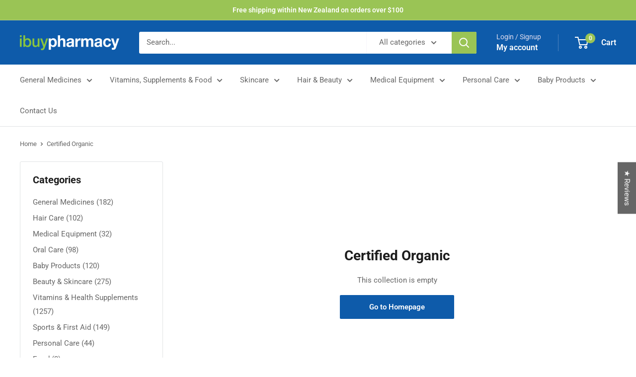

--- FILE ---
content_type: text/html; charset=utf-8
request_url: https://www.ibuypharmacy.co.nz/collections/certified-organic
body_size: 50996
content:
<!doctype html>

<html class="no-js" lang="en">
  <head>
    <meta name="google-site-verification" content="h4cebr1_XI5JcFEGZPHtnX-7QDarExfODu6zhlyu2s4" />
    <meta name="google-site-verification" content="bXguCaG_lxUEitcga1uRK_ma42Pqu9b_pNCGhkprULY" />
    <meta charset="utf-8">
    <meta name="viewport" content="width=device-width, initial-scale=1.0, height=device-height, minimum-scale=1.0, maximum-scale=1.0">
    <meta name="theme-color" content="#9ac455"><title>Certified Organic
</title><link rel="canonical" href="https://www.ibuypharmacy.co.nz/collections/certified-organic"><link rel="shortcut icon" href="//www.ibuypharmacy.co.nz/cdn/shop/files/favicon_96x96.png?v=1613697182" type="image/png"><link rel="preload" as="style" href="//www.ibuypharmacy.co.nz/cdn/shop/t/12/assets/theme.css?v=66762216662947581241698111088">
    <link rel="preload" as="script" href="//www.ibuypharmacy.co.nz/cdn/shop/t/12/assets/theme.js?v=162117434426457187141698967443">
    <link rel="preconnect" href="https://cdn.shopify.com">
    <link rel="preconnect" href="https://fonts.shopifycdn.com">
    <link rel="dns-prefetch" href="https://productreviews.shopifycdn.com">
    <link rel="dns-prefetch" href="https://ajax.googleapis.com">
    <link rel="dns-prefetch" href="https://maps.googleapis.com">
    <link rel="dns-prefetch" href="https://maps.gstatic.com">

    <meta property="og:type" content="website">
  <meta property="og:title" content="Certified Organic">
  <meta property="og:image" content="http://www.ibuypharmacy.co.nz/cdn/shopifycloud/storefront/assets/no-image-2048-a2addb12.gif">
  <meta property="og:image:secure_url" content="https://www.ibuypharmacy.co.nz/cdn/shopifycloud/storefront/assets/no-image-2048-a2addb12.gif">
  <meta property="og:image:width" content="">
  <meta property="og:image:height" content=""><meta property="og:url" content="https://www.ibuypharmacy.co.nz/collections/certified-organic">
<meta property="og:site_name" content="ibuy pharmacy"><meta name="twitter:card" content="summary"><meta name="twitter:title" content="Certified Organic">
  <meta name="twitter:description" content="">
  <meta name="twitter:image" content="https://www.ibuypharmacy.co.nz/cdn/shopifycloud/storefront/assets/no-image-2048-a2addb12_600x600_crop_center.gif">
    <link rel="preload" href="//www.ibuypharmacy.co.nz/cdn/fonts/roboto/roboto_n7.f38007a10afbbde8976c4056bfe890710d51dec2.woff2" as="font" type="font/woff2" crossorigin><link rel="preload" href="//www.ibuypharmacy.co.nz/cdn/fonts/roboto/roboto_n4.2019d890f07b1852f56ce63ba45b2db45d852cba.woff2" as="font" type="font/woff2" crossorigin><style>
  @font-face {
  font-family: Roboto;
  font-weight: 700;
  font-style: normal;
  font-display: swap;
  src: url("//www.ibuypharmacy.co.nz/cdn/fonts/roboto/roboto_n7.f38007a10afbbde8976c4056bfe890710d51dec2.woff2") format("woff2"),
       url("//www.ibuypharmacy.co.nz/cdn/fonts/roboto/roboto_n7.94bfdd3e80c7be00e128703d245c207769d763f9.woff") format("woff");
}

  @font-face {
  font-family: Roboto;
  font-weight: 400;
  font-style: normal;
  font-display: swap;
  src: url("//www.ibuypharmacy.co.nz/cdn/fonts/roboto/roboto_n4.2019d890f07b1852f56ce63ba45b2db45d852cba.woff2") format("woff2"),
       url("//www.ibuypharmacy.co.nz/cdn/fonts/roboto/roboto_n4.238690e0007583582327135619c5f7971652fa9d.woff") format("woff");
}

@font-face {
  font-family: Roboto;
  font-weight: 600;
  font-style: normal;
  font-display: swap;
  src: url("//www.ibuypharmacy.co.nz/cdn/fonts/roboto/roboto_n6.3d305d5382545b48404c304160aadee38c90ef9d.woff2") format("woff2"),
       url("//www.ibuypharmacy.co.nz/cdn/fonts/roboto/roboto_n6.bb37be020157f87e181e5489d5e9137ad60c47a2.woff") format("woff");
}

@font-face {
  font-family: Roboto;
  font-weight: 700;
  font-style: italic;
  font-display: swap;
  src: url("//www.ibuypharmacy.co.nz/cdn/fonts/roboto/roboto_i7.7ccaf9410746f2c53340607c42c43f90a9005937.woff2") format("woff2"),
       url("//www.ibuypharmacy.co.nz/cdn/fonts/roboto/roboto_i7.49ec21cdd7148292bffea74c62c0df6e93551516.woff") format("woff");
}


  @font-face {
  font-family: Roboto;
  font-weight: 700;
  font-style: normal;
  font-display: swap;
  src: url("//www.ibuypharmacy.co.nz/cdn/fonts/roboto/roboto_n7.f38007a10afbbde8976c4056bfe890710d51dec2.woff2") format("woff2"),
       url("//www.ibuypharmacy.co.nz/cdn/fonts/roboto/roboto_n7.94bfdd3e80c7be00e128703d245c207769d763f9.woff") format("woff");
}

  @font-face {
  font-family: Roboto;
  font-weight: 400;
  font-style: italic;
  font-display: swap;
  src: url("//www.ibuypharmacy.co.nz/cdn/fonts/roboto/roboto_i4.57ce898ccda22ee84f49e6b57ae302250655e2d4.woff2") format("woff2"),
       url("//www.ibuypharmacy.co.nz/cdn/fonts/roboto/roboto_i4.b21f3bd061cbcb83b824ae8c7671a82587b264bf.woff") format("woff");
}

  @font-face {
  font-family: Roboto;
  font-weight: 700;
  font-style: italic;
  font-display: swap;
  src: url("//www.ibuypharmacy.co.nz/cdn/fonts/roboto/roboto_i7.7ccaf9410746f2c53340607c42c43f90a9005937.woff2") format("woff2"),
       url("//www.ibuypharmacy.co.nz/cdn/fonts/roboto/roboto_i7.49ec21cdd7148292bffea74c62c0df6e93551516.woff") format("woff");
}


  :root {
    --default-text-font-size : 15px;
    --base-text-font-size    : 15px;
    --heading-font-family    : Roboto, sans-serif;
    --heading-font-weight    : 700;
    --heading-font-style     : normal;
    --text-font-family       : Roboto, sans-serif;
    --text-font-weight       : 400;
    --text-font-style        : normal;
    --text-font-bolder-weight: 600;
    --text-link-decoration   : underline;

    --text-color               : #666666;
    --text-color-rgb           : 102, 102, 102;
    --heading-color            : #1d1d1d;
    --border-color             : #e1e3e4;
    --border-color-rgb         : 225, 227, 228;
    --form-border-color        : #d4d6d8;
    --accent-color             : #9ac455;
    --accent-color-rgb         : 154, 196, 85;
    --link-color               : #9ac455;
    --link-color-hover         : #729835;
    --background               : #ffffff;
    --secondary-background     : #ffffff;
    --secondary-background-rgb : 255, 255, 255;
    --accent-background        : rgba(154, 196, 85, 0.08);

    --input-background: #ffffff;

    --error-color       : #ff0000;
    --error-background  : rgba(255, 0, 0, 0.07);
    --success-color     : #00aa00;
    --success-background: rgba(0, 170, 0, 0.11);

    --primary-button-background      : #0e5baa;
    --primary-button-background-rgb  : 14, 91, 170;
    --primary-button-text-color      : #ffffff;
    --secondary-button-background    : #0e5baa;
    --secondary-button-background-rgb: 14, 91, 170;
    --secondary-button-text-color    : #ffffff;

    --header-background      : #0e5baa;
    --header-text-color      : #ffffff;
    --header-light-text-color: #e3dff0;
    --header-border-color    : rgba(227, 223, 240, 0.3);
    --header-accent-color    : #9ac455;

    --footer-background-color:    #f3f5f6;
    --footer-heading-text-color:  #0e5baa;
    --footer-body-text-color:     #666666;
    --footer-body-text-color-rgb: 102, 102, 102;
    --footer-accent-color:        #0e5baa;
    --footer-accent-color-rgb:    14, 91, 170;
    --footer-border:              none;
    
    --flickity-arrow-color: #abb1b4;--product-on-sale-accent           : #9ac455;
    --product-on-sale-accent-rgb       : 154, 196, 85;
    --product-on-sale-color            : #ffffff;
    --product-in-stock-color           : #008a00;
    --product-low-stock-color          : #ee0000;
    --product-sold-out-color           : #8a9297;
    --product-custom-label-1-background: #008a00;
    --product-custom-label-1-color     : #ffffff;
    --product-custom-label-2-background: #00a500;
    --product-custom-label-2-color     : #ffffff;
    --product-review-star-color        : #ffbd00;

    --mobile-container-gutter : 20px;
    --desktop-container-gutter: 40px;

    /* Shopify related variables */
    --payment-terms-background-color: #ffffff;
  }
</style>

<script>
  // IE11 does not have support for CSS variables, so we have to polyfill them
  if (!(((window || {}).CSS || {}).supports && window.CSS.supports('(--a: 0)'))) {
    const script = document.createElement('script');
    script.type = 'text/javascript';
    script.src = 'https://cdn.jsdelivr.net/npm/css-vars-ponyfill@2';
    script.onload = function() {
      cssVars({});
    };

    document.getElementsByTagName('head')[0].appendChild(script);
  }
</script>


    <script>window.performance && window.performance.mark && window.performance.mark('shopify.content_for_header.start');</script><meta name="facebook-domain-verification" content="simfcdp5y2u2zpfv3byvttthjvskov">
<meta name="facebook-domain-verification" content="0yfd8n11g9vfnctbsxdkq2sb41qzd7">
<meta name="google-site-verification" content="h4cebr1_XI5JcFEGZPHtnX-7QDarExfODu6zhlyu2s4">
<meta id="shopify-digital-wallet" name="shopify-digital-wallet" content="/34653372547/digital_wallets/dialog">
<meta name="shopify-checkout-api-token" content="e1324e38e58bdc4accfeb0c019b71877">
<link rel="alternate" type="application/atom+xml" title="Feed" href="/collections/certified-organic.atom" />
<link rel="alternate" type="application/json+oembed" href="https://www.ibuypharmacy.co.nz/collections/certified-organic.oembed">
<script async="async" src="/checkouts/internal/preloads.js?locale=en-NZ"></script>
<link rel="preconnect" href="https://shop.app" crossorigin="anonymous">
<script async="async" src="https://shop.app/checkouts/internal/preloads.js?locale=en-NZ&shop_id=34653372547" crossorigin="anonymous"></script>
<script id="apple-pay-shop-capabilities" type="application/json">{"shopId":34653372547,"countryCode":"NZ","currencyCode":"NZD","merchantCapabilities":["supports3DS"],"merchantId":"gid:\/\/shopify\/Shop\/34653372547","merchantName":"ibuy pharmacy","requiredBillingContactFields":["postalAddress","email","phone"],"requiredShippingContactFields":["postalAddress","email","phone"],"shippingType":"shipping","supportedNetworks":["visa","masterCard"],"total":{"type":"pending","label":"ibuy pharmacy","amount":"1.00"},"shopifyPaymentsEnabled":true,"supportsSubscriptions":true}</script>
<script id="shopify-features" type="application/json">{"accessToken":"e1324e38e58bdc4accfeb0c019b71877","betas":["rich-media-storefront-analytics"],"domain":"www.ibuypharmacy.co.nz","predictiveSearch":true,"shopId":34653372547,"locale":"en"}</script>
<script>var Shopify = Shopify || {};
Shopify.shop = "ibuy-pharmacy.myshopify.com";
Shopify.locale = "en";
Shopify.currency = {"active":"NZD","rate":"1.0"};
Shopify.country = "NZ";
Shopify.theme = {"name":"iBuy | OS 2.0 | CWD + prac desc","id":137248506097,"schema_name":"Warehouse","schema_version":"4.2.3","theme_store_id":871,"role":"main"};
Shopify.theme.handle = "null";
Shopify.theme.style = {"id":null,"handle":null};
Shopify.cdnHost = "www.ibuypharmacy.co.nz/cdn";
Shopify.routes = Shopify.routes || {};
Shopify.routes.root = "/";</script>
<script type="module">!function(o){(o.Shopify=o.Shopify||{}).modules=!0}(window);</script>
<script>!function(o){function n(){var o=[];function n(){o.push(Array.prototype.slice.apply(arguments))}return n.q=o,n}var t=o.Shopify=o.Shopify||{};t.loadFeatures=n(),t.autoloadFeatures=n()}(window);</script>
<script>
  window.ShopifyPay = window.ShopifyPay || {};
  window.ShopifyPay.apiHost = "shop.app\/pay";
  window.ShopifyPay.redirectState = null;
</script>
<script id="shop-js-analytics" type="application/json">{"pageType":"collection"}</script>
<script defer="defer" async type="module" src="//www.ibuypharmacy.co.nz/cdn/shopifycloud/shop-js/modules/v2/client.init-shop-cart-sync_BT-GjEfc.en.esm.js"></script>
<script defer="defer" async type="module" src="//www.ibuypharmacy.co.nz/cdn/shopifycloud/shop-js/modules/v2/chunk.common_D58fp_Oc.esm.js"></script>
<script defer="defer" async type="module" src="//www.ibuypharmacy.co.nz/cdn/shopifycloud/shop-js/modules/v2/chunk.modal_xMitdFEc.esm.js"></script>
<script type="module">
  await import("//www.ibuypharmacy.co.nz/cdn/shopifycloud/shop-js/modules/v2/client.init-shop-cart-sync_BT-GjEfc.en.esm.js");
await import("//www.ibuypharmacy.co.nz/cdn/shopifycloud/shop-js/modules/v2/chunk.common_D58fp_Oc.esm.js");
await import("//www.ibuypharmacy.co.nz/cdn/shopifycloud/shop-js/modules/v2/chunk.modal_xMitdFEc.esm.js");

  window.Shopify.SignInWithShop?.initShopCartSync?.({"fedCMEnabled":true,"windoidEnabled":true});

</script>
<script>
  window.Shopify = window.Shopify || {};
  if (!window.Shopify.featureAssets) window.Shopify.featureAssets = {};
  window.Shopify.featureAssets['shop-js'] = {"shop-cart-sync":["modules/v2/client.shop-cart-sync_DZOKe7Ll.en.esm.js","modules/v2/chunk.common_D58fp_Oc.esm.js","modules/v2/chunk.modal_xMitdFEc.esm.js"],"init-fed-cm":["modules/v2/client.init-fed-cm_B6oLuCjv.en.esm.js","modules/v2/chunk.common_D58fp_Oc.esm.js","modules/v2/chunk.modal_xMitdFEc.esm.js"],"shop-cash-offers":["modules/v2/client.shop-cash-offers_D2sdYoxE.en.esm.js","modules/v2/chunk.common_D58fp_Oc.esm.js","modules/v2/chunk.modal_xMitdFEc.esm.js"],"shop-login-button":["modules/v2/client.shop-login-button_QeVjl5Y3.en.esm.js","modules/v2/chunk.common_D58fp_Oc.esm.js","modules/v2/chunk.modal_xMitdFEc.esm.js"],"pay-button":["modules/v2/client.pay-button_DXTOsIq6.en.esm.js","modules/v2/chunk.common_D58fp_Oc.esm.js","modules/v2/chunk.modal_xMitdFEc.esm.js"],"shop-button":["modules/v2/client.shop-button_DQZHx9pm.en.esm.js","modules/v2/chunk.common_D58fp_Oc.esm.js","modules/v2/chunk.modal_xMitdFEc.esm.js"],"avatar":["modules/v2/client.avatar_BTnouDA3.en.esm.js"],"init-windoid":["modules/v2/client.init-windoid_CR1B-cfM.en.esm.js","modules/v2/chunk.common_D58fp_Oc.esm.js","modules/v2/chunk.modal_xMitdFEc.esm.js"],"init-shop-for-new-customer-accounts":["modules/v2/client.init-shop-for-new-customer-accounts_C_vY_xzh.en.esm.js","modules/v2/client.shop-login-button_QeVjl5Y3.en.esm.js","modules/v2/chunk.common_D58fp_Oc.esm.js","modules/v2/chunk.modal_xMitdFEc.esm.js"],"init-shop-email-lookup-coordinator":["modules/v2/client.init-shop-email-lookup-coordinator_BI7n9ZSv.en.esm.js","modules/v2/chunk.common_D58fp_Oc.esm.js","modules/v2/chunk.modal_xMitdFEc.esm.js"],"init-shop-cart-sync":["modules/v2/client.init-shop-cart-sync_BT-GjEfc.en.esm.js","modules/v2/chunk.common_D58fp_Oc.esm.js","modules/v2/chunk.modal_xMitdFEc.esm.js"],"shop-toast-manager":["modules/v2/client.shop-toast-manager_DiYdP3xc.en.esm.js","modules/v2/chunk.common_D58fp_Oc.esm.js","modules/v2/chunk.modal_xMitdFEc.esm.js"],"init-customer-accounts":["modules/v2/client.init-customer-accounts_D9ZNqS-Q.en.esm.js","modules/v2/client.shop-login-button_QeVjl5Y3.en.esm.js","modules/v2/chunk.common_D58fp_Oc.esm.js","modules/v2/chunk.modal_xMitdFEc.esm.js"],"init-customer-accounts-sign-up":["modules/v2/client.init-customer-accounts-sign-up_iGw4briv.en.esm.js","modules/v2/client.shop-login-button_QeVjl5Y3.en.esm.js","modules/v2/chunk.common_D58fp_Oc.esm.js","modules/v2/chunk.modal_xMitdFEc.esm.js"],"shop-follow-button":["modules/v2/client.shop-follow-button_CqMgW2wH.en.esm.js","modules/v2/chunk.common_D58fp_Oc.esm.js","modules/v2/chunk.modal_xMitdFEc.esm.js"],"checkout-modal":["modules/v2/client.checkout-modal_xHeaAweL.en.esm.js","modules/v2/chunk.common_D58fp_Oc.esm.js","modules/v2/chunk.modal_xMitdFEc.esm.js"],"shop-login":["modules/v2/client.shop-login_D91U-Q7h.en.esm.js","modules/v2/chunk.common_D58fp_Oc.esm.js","modules/v2/chunk.modal_xMitdFEc.esm.js"],"lead-capture":["modules/v2/client.lead-capture_BJmE1dJe.en.esm.js","modules/v2/chunk.common_D58fp_Oc.esm.js","modules/v2/chunk.modal_xMitdFEc.esm.js"],"payment-terms":["modules/v2/client.payment-terms_Ci9AEqFq.en.esm.js","modules/v2/chunk.common_D58fp_Oc.esm.js","modules/v2/chunk.modal_xMitdFEc.esm.js"]};
</script>
<script>(function() {
  var isLoaded = false;
  function asyncLoad() {
    if (isLoaded) return;
    isLoaded = true;
    var urls = ["https:\/\/cdn.instantbrandpage.lowfruitsolutions.com\/896da0489ad0fa7a044b1716d8ff70c8\/featured-slider-0ec2c20e223d4cb649c8a982309b7180.js?shop=ibuy-pharmacy.myshopify.com","https:\/\/cdn.instantbrandpage.lowfruitsolutions.com\/896da0489ad0fa7a044b1716d8ff70c8\/brand-page-7bbe7c8eca4dff40a67179230b242025.js?shop=ibuy-pharmacy.myshopify.com","\/\/cdn.shopify.com\/proxy\/538a28955c6603658ecd2aaa3a8b54ff2393cfdc4de7cb5cd09d5780c7095f92\/tabs.tkdigital.dev\/scripts\/ne_smart_tabs_4d9a53e29d326ae9efae40c11a3507cd.js?shop=ibuy-pharmacy.myshopify.com\u0026sp-cache-control=cHVibGljLCBtYXgtYWdlPTkwMA"];
    for (var i = 0; i < urls.length; i++) {
      var s = document.createElement('script');
      s.type = 'text/javascript';
      s.async = true;
      s.src = urls[i];
      var x = document.getElementsByTagName('script')[0];
      x.parentNode.insertBefore(s, x);
    }
  };
  if(window.attachEvent) {
    window.attachEvent('onload', asyncLoad);
  } else {
    window.addEventListener('load', asyncLoad, false);
  }
})();</script>
<script id="__st">var __st={"a":34653372547,"offset":46800,"reqid":"b2e5ced8-b701-4671-a15e-948c94bc6de0-1769414395","pageurl":"www.ibuypharmacy.co.nz\/collections\/certified-organic","u":"d53789d73413","p":"collection","rtyp":"collection","rid":178742460547};</script>
<script>window.ShopifyPaypalV4VisibilityTracking = true;</script>
<script id="captcha-bootstrap">!function(){'use strict';const t='contact',e='account',n='new_comment',o=[[t,t],['blogs',n],['comments',n],[t,'customer']],c=[[e,'customer_login'],[e,'guest_login'],[e,'recover_customer_password'],[e,'create_customer']],r=t=>t.map((([t,e])=>`form[action*='/${t}']:not([data-nocaptcha='true']) input[name='form_type'][value='${e}']`)).join(','),a=t=>()=>t?[...document.querySelectorAll(t)].map((t=>t.form)):[];function s(){const t=[...o],e=r(t);return a(e)}const i='password',u='form_key',d=['recaptcha-v3-token','g-recaptcha-response','h-captcha-response',i],f=()=>{try{return window.sessionStorage}catch{return}},m='__shopify_v',_=t=>t.elements[u];function p(t,e,n=!1){try{const o=window.sessionStorage,c=JSON.parse(o.getItem(e)),{data:r}=function(t){const{data:e,action:n}=t;return t[m]||n?{data:e,action:n}:{data:t,action:n}}(c);for(const[e,n]of Object.entries(r))t.elements[e]&&(t.elements[e].value=n);n&&o.removeItem(e)}catch(o){console.error('form repopulation failed',{error:o})}}const l='form_type',E='cptcha';function T(t){t.dataset[E]=!0}const w=window,h=w.document,L='Shopify',v='ce_forms',y='captcha';let A=!1;((t,e)=>{const n=(g='f06e6c50-85a8-45c8-87d0-21a2b65856fe',I='https://cdn.shopify.com/shopifycloud/storefront-forms-hcaptcha/ce_storefront_forms_captcha_hcaptcha.v1.5.2.iife.js',D={infoText:'Protected by hCaptcha',privacyText:'Privacy',termsText:'Terms'},(t,e,n)=>{const o=w[L][v],c=o.bindForm;if(c)return c(t,g,e,D).then(n);var r;o.q.push([[t,g,e,D],n]),r=I,A||(h.body.append(Object.assign(h.createElement('script'),{id:'captcha-provider',async:!0,src:r})),A=!0)});var g,I,D;w[L]=w[L]||{},w[L][v]=w[L][v]||{},w[L][v].q=[],w[L][y]=w[L][y]||{},w[L][y].protect=function(t,e){n(t,void 0,e),T(t)},Object.freeze(w[L][y]),function(t,e,n,w,h,L){const[v,y,A,g]=function(t,e,n){const i=e?o:[],u=t?c:[],d=[...i,...u],f=r(d),m=r(i),_=r(d.filter((([t,e])=>n.includes(e))));return[a(f),a(m),a(_),s()]}(w,h,L),I=t=>{const e=t.target;return e instanceof HTMLFormElement?e:e&&e.form},D=t=>v().includes(t);t.addEventListener('submit',(t=>{const e=I(t);if(!e)return;const n=D(e)&&!e.dataset.hcaptchaBound&&!e.dataset.recaptchaBound,o=_(e),c=g().includes(e)&&(!o||!o.value);(n||c)&&t.preventDefault(),c&&!n&&(function(t){try{if(!f())return;!function(t){const e=f();if(!e)return;const n=_(t);if(!n)return;const o=n.value;o&&e.removeItem(o)}(t);const e=Array.from(Array(32),(()=>Math.random().toString(36)[2])).join('');!function(t,e){_(t)||t.append(Object.assign(document.createElement('input'),{type:'hidden',name:u})),t.elements[u].value=e}(t,e),function(t,e){const n=f();if(!n)return;const o=[...t.querySelectorAll(`input[type='${i}']`)].map((({name:t})=>t)),c=[...d,...o],r={};for(const[a,s]of new FormData(t).entries())c.includes(a)||(r[a]=s);n.setItem(e,JSON.stringify({[m]:1,action:t.action,data:r}))}(t,e)}catch(e){console.error('failed to persist form',e)}}(e),e.submit())}));const S=(t,e)=>{t&&!t.dataset[E]&&(n(t,e.some((e=>e===t))),T(t))};for(const o of['focusin','change'])t.addEventListener(o,(t=>{const e=I(t);D(e)&&S(e,y())}));const B=e.get('form_key'),M=e.get(l),P=B&&M;t.addEventListener('DOMContentLoaded',(()=>{const t=y();if(P)for(const e of t)e.elements[l].value===M&&p(e,B);[...new Set([...A(),...v().filter((t=>'true'===t.dataset.shopifyCaptcha))])].forEach((e=>S(e,t)))}))}(h,new URLSearchParams(w.location.search),n,t,e,['guest_login'])})(!0,!0)}();</script>
<script integrity="sha256-4kQ18oKyAcykRKYeNunJcIwy7WH5gtpwJnB7kiuLZ1E=" data-source-attribution="shopify.loadfeatures" defer="defer" src="//www.ibuypharmacy.co.nz/cdn/shopifycloud/storefront/assets/storefront/load_feature-a0a9edcb.js" crossorigin="anonymous"></script>
<script crossorigin="anonymous" defer="defer" src="//www.ibuypharmacy.co.nz/cdn/shopifycloud/storefront/assets/shopify_pay/storefront-65b4c6d7.js?v=20250812"></script>
<script data-source-attribution="shopify.dynamic_checkout.dynamic.init">var Shopify=Shopify||{};Shopify.PaymentButton=Shopify.PaymentButton||{isStorefrontPortableWallets:!0,init:function(){window.Shopify.PaymentButton.init=function(){};var t=document.createElement("script");t.src="https://www.ibuypharmacy.co.nz/cdn/shopifycloud/portable-wallets/latest/portable-wallets.en.js",t.type="module",document.head.appendChild(t)}};
</script>
<script data-source-attribution="shopify.dynamic_checkout.buyer_consent">
  function portableWalletsHideBuyerConsent(e){var t=document.getElementById("shopify-buyer-consent"),n=document.getElementById("shopify-subscription-policy-button");t&&n&&(t.classList.add("hidden"),t.setAttribute("aria-hidden","true"),n.removeEventListener("click",e))}function portableWalletsShowBuyerConsent(e){var t=document.getElementById("shopify-buyer-consent"),n=document.getElementById("shopify-subscription-policy-button");t&&n&&(t.classList.remove("hidden"),t.removeAttribute("aria-hidden"),n.addEventListener("click",e))}window.Shopify?.PaymentButton&&(window.Shopify.PaymentButton.hideBuyerConsent=portableWalletsHideBuyerConsent,window.Shopify.PaymentButton.showBuyerConsent=portableWalletsShowBuyerConsent);
</script>
<script data-source-attribution="shopify.dynamic_checkout.cart.bootstrap">document.addEventListener("DOMContentLoaded",(function(){function t(){return document.querySelector("shopify-accelerated-checkout-cart, shopify-accelerated-checkout")}if(t())Shopify.PaymentButton.init();else{new MutationObserver((function(e,n){t()&&(Shopify.PaymentButton.init(),n.disconnect())})).observe(document.body,{childList:!0,subtree:!0})}}));
</script>
<script id='scb4127' type='text/javascript' async='' src='https://www.ibuypharmacy.co.nz/cdn/shopifycloud/privacy-banner/storefront-banner.js'></script><link id="shopify-accelerated-checkout-styles" rel="stylesheet" media="screen" href="https://www.ibuypharmacy.co.nz/cdn/shopifycloud/portable-wallets/latest/accelerated-checkout-backwards-compat.css" crossorigin="anonymous">
<style id="shopify-accelerated-checkout-cart">
        #shopify-buyer-consent {
  margin-top: 1em;
  display: inline-block;
  width: 100%;
}

#shopify-buyer-consent.hidden {
  display: none;
}

#shopify-subscription-policy-button {
  background: none;
  border: none;
  padding: 0;
  text-decoration: underline;
  font-size: inherit;
  cursor: pointer;
}

#shopify-subscription-policy-button::before {
  box-shadow: none;
}

      </style>

<script>window.performance && window.performance.mark && window.performance.mark('shopify.content_for_header.end');</script>

    <link rel="stylesheet" href="//www.ibuypharmacy.co.nz/cdn/shop/t/12/assets/theme.css?v=66762216662947581241698111088">

    


  <script type="application/ld+json">
  {
    "@context": "https://schema.org",
    "@type": "BreadcrumbList",
  "itemListElement": [{
      "@type": "ListItem",
      "position": 1,
      "name": "Home",
      "item": "https://www.ibuypharmacy.co.nz"
    },{
          "@type": "ListItem",
          "position": 2,
          "name": "Certified Organic",
          "item": "https://www.ibuypharmacy.co.nz/collections/certified-organic"
        }]
  }
  </script>



    <script>
      // This allows to expose several variables to the global scope, to be used in scripts
      window.theme = {
        pageType: "collection",
        cartCount: 0,
        moneyFormat: "${{amount}}",
        moneyWithCurrencyFormat: "${{amount}} NZD",
        currencyCodeEnabled: false,
        showDiscount: true,
        discountMode: "saving",
        cartType: "drawer"
      };

      window.routes = {
        rootUrl: "\/",
        rootUrlWithoutSlash: '',
        cartUrl: "\/cart",
        cartAddUrl: "\/cart\/add",
        cartChangeUrl: "\/cart\/change",
        searchUrl: "\/search",
        productRecommendationsUrl: "\/recommendations\/products"
      };

      window.languages = {
        productRegularPrice: "Regular price",
        productSalePrice: "Sale price",
        collectionOnSaleLabel: "Save {{savings}}",
        productFormUnavailable: "Unavailable",
        productFormAddToCart: "Add to cart",
        productFormPreOrder: "Pre-order",
        productFormSoldOut: "Sold out",
        productAdded: "Product has been added to your cart",
        productAddedShort: "Added!",
        shippingEstimatorNoResults: "No shipping could be found for your address.",
        shippingEstimatorOneResult: "There is one shipping rate for your address:",
        shippingEstimatorMultipleResults: "There are {{count}} shipping rates for your address:",
        shippingEstimatorErrors: "There are some errors:"
      };

      document.documentElement.className = document.documentElement.className.replace('no-js', 'js');
    </script><script src="//www.ibuypharmacy.co.nz/cdn/shop/t/12/assets/theme.js?v=162117434426457187141698967443" defer></script>
    <script src="//www.ibuypharmacy.co.nz/cdn/shop/t/12/assets/custom.js?v=102476495355921946141698111088" defer></script><script>
        (function () {
          window.onpageshow = function() {
            // We force re-freshing the cart content onpageshow, as most browsers will serve a cache copy when hitting the
            // back button, which cause staled data
            document.documentElement.dispatchEvent(new CustomEvent('cart:refresh', {
              bubbles: true,
              detail: {scrollToTop: false}
            }));
          };
        })();
      </script> 
  <!-- BEGIN MerchantWidget Code -->

<script id='merchantWidgetScript'

        src="https://www.gstatic.com/shopping/merchant/merchantwidget.js"

        defer>

</script>

<script type="text/javascript">

  merchantWidgetScript.addEventListener('load', function () {

    merchantwidget.start({

     position: 'RIGHT_BOTTOM'

   });

  });

</script>

<!-- END MerchantWidget Code -->
  <!-- BEGIN app block: shopify://apps/judge-me-reviews/blocks/judgeme_core/61ccd3b1-a9f2-4160-9fe9-4fec8413e5d8 --><!-- Start of Judge.me Core -->






<link rel="dns-prefetch" href="https://cdnwidget.judge.me">
<link rel="dns-prefetch" href="https://cdn.judge.me">
<link rel="dns-prefetch" href="https://cdn1.judge.me">
<link rel="dns-prefetch" href="https://api.judge.me">

<script data-cfasync='false' class='jdgm-settings-script'>window.jdgmSettings={"pagination":5,"disable_web_reviews":false,"badge_no_review_text":"No reviews","badge_n_reviews_text":"{{ n }} review/reviews","badge_star_color":"#f7e600","hide_badge_preview_if_no_reviews":false,"badge_hide_text":false,"enforce_center_preview_badge":false,"widget_title":"Customer Reviews","widget_open_form_text":"Write a review","widget_close_form_text":"Cancel review","widget_refresh_page_text":"Refresh page","widget_summary_text":"Based on {{ number_of_reviews }} review/reviews","widget_no_review_text":"Be the first to write a review","widget_name_field_text":"Display name","widget_verified_name_field_text":"Verified Name (public)","widget_name_placeholder_text":"Display name","widget_required_field_error_text":"This field is required.","widget_email_field_text":"Email address","widget_verified_email_field_text":"Verified Email (private, can not be edited)","widget_email_placeholder_text":"Your email address","widget_email_field_error_text":"Please enter a valid email address.","widget_rating_field_text":"Rating","widget_review_title_field_text":"Review Title","widget_review_title_placeholder_text":"Give your review a title","widget_review_body_field_text":"Review content","widget_review_body_placeholder_text":"Start writing here...","widget_pictures_field_text":"Picture/Video (optional)","widget_submit_review_text":"Submit Review","widget_submit_verified_review_text":"Submit Verified Review","widget_submit_success_msg_with_auto_publish":"Thank you! Please refresh the page in a few moments to see your review. You can remove or edit your review by logging into \u003ca href='https://judge.me/login' target='_blank' rel='nofollow noopener'\u003eJudge.me\u003c/a\u003e","widget_submit_success_msg_no_auto_publish":"Thank you! Your review will be published as soon as it is approved by the shop admin. You can remove or edit your review by logging into \u003ca href='https://judge.me/login' target='_blank' rel='nofollow noopener'\u003eJudge.me\u003c/a\u003e","widget_show_default_reviews_out_of_total_text":"Showing {{ n_reviews_shown }} out of {{ n_reviews }} reviews.","widget_show_all_link_text":"Show all","widget_show_less_link_text":"Show less","widget_author_said_text":"{{ reviewer_name }} said:","widget_days_text":"{{ n }} days ago","widget_weeks_text":"{{ n }} week/weeks ago","widget_months_text":"{{ n }} month/months ago","widget_years_text":"{{ n }} year/years ago","widget_yesterday_text":"Yesterday","widget_today_text":"Today","widget_replied_text":"\u003e\u003e {{ shop_name }} replied:","widget_read_more_text":"Read more","widget_reviewer_name_as_initial":"all_initials","widget_rating_filter_color":"","widget_rating_filter_see_all_text":"See all reviews","widget_sorting_most_recent_text":"Most Recent","widget_sorting_highest_rating_text":"Highest Rating","widget_sorting_lowest_rating_text":"Lowest Rating","widget_sorting_with_pictures_text":"Only Pictures","widget_sorting_most_helpful_text":"Most Helpful","widget_open_question_form_text":"Ask a question","widget_reviews_subtab_text":"Reviews","widget_questions_subtab_text":"Questions","widget_question_label_text":"Question","widget_answer_label_text":"Answer","widget_question_placeholder_text":"Write your question here","widget_submit_question_text":"Submit Question","widget_question_submit_success_text":"Thank you for your question! We will notify you once it gets answered.","widget_star_color":"#fbf103","verified_badge_text":"Verified","verified_badge_bg_color":"","verified_badge_text_color":"","verified_badge_placement":"left-of-reviewer-name","widget_review_max_height":"","widget_hide_border":false,"widget_social_share":true,"widget_thumb":true,"widget_review_location_show":false,"widget_location_format":"country_iso_code","all_reviews_include_out_of_store_products":true,"all_reviews_out_of_store_text":"(out of store)","all_reviews_pagination":100,"all_reviews_product_name_prefix_text":"about","enable_review_pictures":false,"enable_question_anwser":false,"widget_theme":"","review_date_format":"dd/mm/yyyy","default_sort_method":"most-recent","widget_product_reviews_subtab_text":"Product Reviews","widget_shop_reviews_subtab_text":"Shop Reviews","widget_other_products_reviews_text":"Reviews for other products","widget_store_reviews_subtab_text":"Store reviews","widget_no_store_reviews_text":"This store hasn't received any reviews yet","widget_web_restriction_product_reviews_text":"This product hasn't received any reviews yet","widget_no_items_text":"No items found","widget_show_more_text":"Show more","widget_write_a_store_review_text":"Write a Store Review","widget_other_languages_heading":"Reviews in Other Languages","widget_translate_review_text":"Translate review to {{ language }}","widget_translating_review_text":"Translating...","widget_show_original_translation_text":"Show original ({{ language }})","widget_translate_review_failed_text":"Review couldn't be translated.","widget_translate_review_retry_text":"Retry","widget_translate_review_try_again_later_text":"Try again later","show_product_url_for_grouped_product":false,"widget_sorting_pictures_first_text":"Pictures First","show_pictures_on_all_rev_page_mobile":false,"show_pictures_on_all_rev_page_desktop":false,"floating_tab_hide_mobile_install_preference":false,"floating_tab_button_name":"★ Reviews","floating_tab_title":"Let customers speak for us","floating_tab_button_color":"","floating_tab_button_background_color":"","floating_tab_url":"","floating_tab_url_enabled":true,"floating_tab_tab_style":"text","all_reviews_text_badge_text":"Customers rate us {{ shop.metafields.judgeme.all_reviews_rating | round: 1 }}/5 based on {{ shop.metafields.judgeme.all_reviews_count }} reviews.","all_reviews_text_badge_text_branded_style":"{{ shop.metafields.judgeme.all_reviews_rating | round: 1 }} out of 5 stars based on {{ shop.metafields.judgeme.all_reviews_count }} reviews","is_all_reviews_text_badge_a_link":false,"show_stars_for_all_reviews_text_badge":false,"all_reviews_text_badge_url":"","all_reviews_text_style":"text","all_reviews_text_color_style":"judgeme_brand_color","all_reviews_text_color":"#108474","all_reviews_text_show_jm_brand":true,"featured_carousel_show_header":true,"featured_carousel_title":"Customer Reviews","testimonials_carousel_title":"Customers are saying","videos_carousel_title":"Real customer stories","cards_carousel_title":"Customers are saying","featured_carousel_count_text":"from {{ n }} reviews","featured_carousel_add_link_to_all_reviews_page":true,"featured_carousel_url":"","featured_carousel_show_images":true,"featured_carousel_autoslide_interval":5,"featured_carousel_arrows_on_the_sides":true,"featured_carousel_height":250,"featured_carousel_width":80,"featured_carousel_image_size":320,"featured_carousel_image_height":250,"featured_carousel_arrow_color":"#eeeeee","verified_count_badge_style":"vintage","verified_count_badge_orientation":"horizontal","verified_count_badge_color_style":"judgeme_brand_color","verified_count_badge_color":"#108474","is_verified_count_badge_a_link":false,"verified_count_badge_url":"","verified_count_badge_show_jm_brand":true,"widget_rating_preset_default":0,"widget_first_sub_tab":"product-reviews","widget_show_histogram":true,"widget_histogram_use_custom_color":false,"widget_pagination_use_custom_color":false,"widget_star_use_custom_color":true,"widget_verified_badge_use_custom_color":false,"widget_write_review_use_custom_color":false,"picture_reminder_submit_button":"Upload Pictures","enable_review_videos":false,"mute_video_by_default":false,"widget_sorting_videos_first_text":"Videos First","widget_review_pending_text":"Pending","featured_carousel_items_for_large_screen":3,"social_share_options_order":"Facebook,Twitter","remove_microdata_snippet":false,"disable_json_ld":false,"enable_json_ld_products":false,"preview_badge_show_question_text":false,"preview_badge_no_question_text":"No questions","preview_badge_n_question_text":"{{ number_of_questions }} question/questions","qa_badge_show_icon":false,"qa_badge_position":"same-row","remove_judgeme_branding":false,"widget_add_search_bar":false,"widget_search_bar_placeholder":"Search","widget_sorting_verified_only_text":"Verified only","featured_carousel_theme":"default","featured_carousel_show_rating":true,"featured_carousel_show_title":true,"featured_carousel_show_body":true,"featured_carousel_show_date":false,"featured_carousel_show_reviewer":true,"featured_carousel_show_product":false,"featured_carousel_header_background_color":"#108474","featured_carousel_header_text_color":"#ffffff","featured_carousel_name_product_separator":"reviewed","featured_carousel_full_star_background":"#108474","featured_carousel_empty_star_background":"#dadada","featured_carousel_vertical_theme_background":"#f9fafb","featured_carousel_verified_badge_enable":false,"featured_carousel_verified_badge_color":"#108474","featured_carousel_border_style":"round","featured_carousel_review_line_length_limit":3,"featured_carousel_more_reviews_button_text":"Read more reviews","featured_carousel_view_product_button_text":"View product","all_reviews_page_load_reviews_on":"scroll","all_reviews_page_load_more_text":"Load More Reviews","disable_fb_tab_reviews":false,"enable_ajax_cdn_cache":false,"widget_public_name_text":"displayed publicly like","default_reviewer_name":"John Smith","default_reviewer_name_has_non_latin":true,"widget_reviewer_anonymous":"Anonymous","medals_widget_title":"Judge.me Review Medals","medals_widget_background_color":"#f9fafb","medals_widget_position":"footer_all_pages","medals_widget_border_color":"#f9fafb","medals_widget_verified_text_position":"left","medals_widget_use_monochromatic_version":false,"medals_widget_elements_color":"#108474","show_reviewer_avatar":true,"widget_invalid_yt_video_url_error_text":"Not a YouTube video URL","widget_max_length_field_error_text":"Please enter no more than {0} characters.","widget_show_country_flag":false,"widget_show_collected_via_shop_app":true,"widget_verified_by_shop_badge_style":"light","widget_verified_by_shop_text":"Verified by Shop","widget_show_photo_gallery":false,"widget_load_with_code_splitting":true,"widget_ugc_install_preference":false,"widget_ugc_title":"Made by us, Shared by you","widget_ugc_subtitle":"Tag us to see your picture featured in our page","widget_ugc_arrows_color":"#ffffff","widget_ugc_primary_button_text":"Buy Now","widget_ugc_primary_button_background_color":"#108474","widget_ugc_primary_button_text_color":"#ffffff","widget_ugc_primary_button_border_width":"0","widget_ugc_primary_button_border_style":"none","widget_ugc_primary_button_border_color":"#108474","widget_ugc_primary_button_border_radius":"25","widget_ugc_secondary_button_text":"Load More","widget_ugc_secondary_button_background_color":"#ffffff","widget_ugc_secondary_button_text_color":"#108474","widget_ugc_secondary_button_border_width":"2","widget_ugc_secondary_button_border_style":"solid","widget_ugc_secondary_button_border_color":"#108474","widget_ugc_secondary_button_border_radius":"25","widget_ugc_reviews_button_text":"View Reviews","widget_ugc_reviews_button_background_color":"#ffffff","widget_ugc_reviews_button_text_color":"#108474","widget_ugc_reviews_button_border_width":"2","widget_ugc_reviews_button_border_style":"solid","widget_ugc_reviews_button_border_color":"#108474","widget_ugc_reviews_button_border_radius":"25","widget_ugc_reviews_button_link_to":"judgeme-reviews-page","widget_ugc_show_post_date":true,"widget_ugc_max_width":"800","widget_rating_metafield_value_type":true,"widget_primary_color":"#108474","widget_enable_secondary_color":false,"widget_secondary_color":"#edf5f5","widget_summary_average_rating_text":"{{ average_rating }} out of 5","widget_media_grid_title":"Customer photos \u0026 videos","widget_media_grid_see_more_text":"See more","widget_round_style":false,"widget_show_product_medals":true,"widget_verified_by_judgeme_text":"Verified by Judge.me","widget_show_store_medals":true,"widget_verified_by_judgeme_text_in_store_medals":"Verified by Judge.me","widget_media_field_exceed_quantity_message":"Sorry, we can only accept {{ max_media }} for one review.","widget_media_field_exceed_limit_message":"{{ file_name }} is too large, please select a {{ media_type }} less than {{ size_limit }}MB.","widget_review_submitted_text":"Review Submitted!","widget_question_submitted_text":"Question Submitted!","widget_close_form_text_question":"Cancel","widget_write_your_answer_here_text":"Write your answer here","widget_enabled_branded_link":true,"widget_show_collected_by_judgeme":false,"widget_reviewer_name_color":"","widget_write_review_text_color":"","widget_write_review_bg_color":"","widget_collected_by_judgeme_text":"collected by Judge.me","widget_pagination_type":"standard","widget_load_more_text":"Load More","widget_load_more_color":"#108474","widget_full_review_text":"Full Review","widget_read_more_reviews_text":"Read More Reviews","widget_read_questions_text":"Read Questions","widget_questions_and_answers_text":"Questions \u0026 Answers","widget_verified_by_text":"Verified by","widget_verified_text":"Verified","widget_number_of_reviews_text":"{{ number_of_reviews }} reviews","widget_back_button_text":"Back","widget_next_button_text":"Next","widget_custom_forms_filter_button":"Filters","custom_forms_style":"vertical","widget_show_review_information":false,"how_reviews_are_collected":"How reviews are collected?","widget_show_review_keywords":false,"widget_gdpr_statement":"How we use your data: We'll only contact you about the review you left, and only if necessary. By submitting your review, you agree to Judge.me's \u003ca href='https://judge.me/terms' target='_blank' rel='nofollow noopener'\u003eterms\u003c/a\u003e, \u003ca href='https://judge.me/privacy' target='_blank' rel='nofollow noopener'\u003eprivacy\u003c/a\u003e and \u003ca href='https://judge.me/content-policy' target='_blank' rel='nofollow noopener'\u003econtent\u003c/a\u003e policies.","widget_multilingual_sorting_enabled":false,"widget_translate_review_content_enabled":false,"widget_translate_review_content_method":"manual","popup_widget_review_selection":"automatically_with_pictures","popup_widget_round_border_style":true,"popup_widget_show_title":true,"popup_widget_show_body":true,"popup_widget_show_reviewer":false,"popup_widget_show_product":true,"popup_widget_show_pictures":true,"popup_widget_use_review_picture":true,"popup_widget_show_on_home_page":true,"popup_widget_show_on_product_page":true,"popup_widget_show_on_collection_page":true,"popup_widget_show_on_cart_page":true,"popup_widget_position":"bottom_left","popup_widget_first_review_delay":5,"popup_widget_duration":5,"popup_widget_interval":5,"popup_widget_review_count":5,"popup_widget_hide_on_mobile":true,"review_snippet_widget_round_border_style":true,"review_snippet_widget_card_color":"#FFFFFF","review_snippet_widget_slider_arrows_background_color":"#FFFFFF","review_snippet_widget_slider_arrows_color":"#000000","review_snippet_widget_star_color":"#108474","show_product_variant":false,"all_reviews_product_variant_label_text":"Variant: ","widget_show_verified_branding":false,"widget_ai_summary_title":"Customers say","widget_ai_summary_disclaimer":"AI-powered review summary based on recent customer reviews","widget_show_ai_summary":false,"widget_show_ai_summary_bg":false,"widget_show_review_title_input":true,"redirect_reviewers_invited_via_email":"review_widget","request_store_review_after_product_review":false,"request_review_other_products_in_order":false,"review_form_color_scheme":"default","review_form_corner_style":"square","review_form_star_color":{},"review_form_text_color":"#333333","review_form_background_color":"#ffffff","review_form_field_background_color":"#fafafa","review_form_button_color":{},"review_form_button_text_color":"#ffffff","review_form_modal_overlay_color":"#000000","review_content_screen_title_text":"How would you rate this product?","review_content_introduction_text":"We would love it if you would share a bit about your experience.","store_review_form_title_text":"How would you rate this store?","store_review_form_introduction_text":"We would love it if you would share a bit about your experience.","show_review_guidance_text":true,"one_star_review_guidance_text":"Poor","five_star_review_guidance_text":"Great","customer_information_screen_title_text":"About you","customer_information_introduction_text":"Please tell us more about you.","custom_questions_screen_title_text":"Your experience in more detail","custom_questions_introduction_text":"Here are a few questions to help us understand more about your experience.","review_submitted_screen_title_text":"Thanks for your review!","review_submitted_screen_thank_you_text":"We are processing it and it will appear on the store soon.","review_submitted_screen_email_verification_text":"Please confirm your email by clicking the link we just sent you. This helps us keep reviews authentic.","review_submitted_request_store_review_text":"Would you like to share your experience of shopping with us?","review_submitted_review_other_products_text":"Would you like to review these products?","store_review_screen_title_text":"Would you like to share your experience of shopping with us?","store_review_introduction_text":"We value your feedback and use it to improve. Please share any thoughts or suggestions you have.","reviewer_media_screen_title_picture_text":"Share a picture","reviewer_media_introduction_picture_text":"Upload a photo to support your review.","reviewer_media_screen_title_video_text":"Share a video","reviewer_media_introduction_video_text":"Upload a video to support your review.","reviewer_media_screen_title_picture_or_video_text":"Share a picture or video","reviewer_media_introduction_picture_or_video_text":"Upload a photo or video to support your review.","reviewer_media_youtube_url_text":"Paste your Youtube URL here","advanced_settings_next_step_button_text":"Next","advanced_settings_close_review_button_text":"Close","modal_write_review_flow":false,"write_review_flow_required_text":"Required","write_review_flow_privacy_message_text":"We respect your privacy.","write_review_flow_anonymous_text":"Post review as anonymous","write_review_flow_visibility_text":"This won't be visible to other customers.","write_review_flow_multiple_selection_help_text":"Select as many as you like","write_review_flow_single_selection_help_text":"Select one option","write_review_flow_required_field_error_text":"This field is required","write_review_flow_invalid_email_error_text":"Please enter a valid email address","write_review_flow_max_length_error_text":"Max. {{ max_length }} characters.","write_review_flow_media_upload_text":"\u003cb\u003eClick to upload\u003c/b\u003e or drag and drop","write_review_flow_gdpr_statement":"We'll only contact you about your review if necessary. By submitting your review, you agree to our \u003ca href='https://judge.me/terms' target='_blank' rel='nofollow noopener'\u003eterms and conditions\u003c/a\u003e and \u003ca href='https://judge.me/privacy' target='_blank' rel='nofollow noopener'\u003eprivacy policy\u003c/a\u003e.","rating_only_reviews_enabled":false,"show_negative_reviews_help_screen":false,"new_review_flow_help_screen_rating_threshold":3,"negative_review_resolution_screen_title_text":"Tell us more","negative_review_resolution_text":"Your experience matters to us. If there were issues with your purchase, we're here to help. Feel free to reach out to us, we'd love the opportunity to make things right.","negative_review_resolution_button_text":"Contact us","negative_review_resolution_proceed_with_review_text":"Leave a review","negative_review_resolution_subject":"Issue with purchase from {{ shop_name }}.{{ order_name }}","preview_badge_collection_page_install_status":false,"widget_review_custom_css":"","preview_badge_custom_css":"","preview_badge_stars_count":"5-stars","featured_carousel_custom_css":"","floating_tab_custom_css":"","all_reviews_widget_custom_css":"","medals_widget_custom_css":"","verified_badge_custom_css":"","all_reviews_text_custom_css":"","transparency_badges_collected_via_store_invite":false,"transparency_badges_from_another_provider":false,"transparency_badges_collected_from_store_visitor":false,"transparency_badges_collected_by_verified_review_provider":false,"transparency_badges_earned_reward":false,"transparency_badges_collected_via_store_invite_text":"Review collected via store invitation","transparency_badges_from_another_provider_text":"Review collected from another provider","transparency_badges_collected_from_store_visitor_text":"Review collected from a store visitor","transparency_badges_written_in_google_text":"Review written in Google","transparency_badges_written_in_etsy_text":"Review written in Etsy","transparency_badges_written_in_shop_app_text":"Review written in Shop App","transparency_badges_earned_reward_text":"Review earned a reward for future purchase","product_review_widget_per_page":10,"widget_store_review_label_text":"Review about the store","checkout_comment_extension_title_on_product_page":"Customer Comments","checkout_comment_extension_num_latest_comment_show":5,"checkout_comment_extension_format":"name_and_timestamp","checkout_comment_customer_name":"last_initial","checkout_comment_comment_notification":true,"preview_badge_collection_page_install_preference":true,"preview_badge_home_page_install_preference":false,"preview_badge_product_page_install_preference":true,"review_widget_install_preference":"","review_carousel_install_preference":true,"floating_reviews_tab_install_preference":"none","verified_reviews_count_badge_install_preference":false,"all_reviews_text_install_preference":false,"review_widget_best_location":true,"judgeme_medals_install_preference":false,"review_widget_revamp_enabled":false,"review_widget_qna_enabled":false,"review_widget_header_theme":"minimal","review_widget_widget_title_enabled":true,"review_widget_header_text_size":"medium","review_widget_header_text_weight":"regular","review_widget_average_rating_style":"compact","review_widget_bar_chart_enabled":true,"review_widget_bar_chart_type":"numbers","review_widget_bar_chart_style":"standard","review_widget_expanded_media_gallery_enabled":false,"review_widget_reviews_section_theme":"standard","review_widget_image_style":"thumbnails","review_widget_review_image_ratio":"square","review_widget_stars_size":"medium","review_widget_verified_badge":"standard_text","review_widget_review_title_text_size":"medium","review_widget_review_text_size":"medium","review_widget_review_text_length":"medium","review_widget_number_of_columns_desktop":3,"review_widget_carousel_transition_speed":5,"review_widget_custom_questions_answers_display":"always","review_widget_button_text_color":"#FFFFFF","review_widget_text_color":"#000000","review_widget_lighter_text_color":"#7B7B7B","review_widget_corner_styling":"soft","review_widget_review_word_singular":"review","review_widget_review_word_plural":"reviews","review_widget_voting_label":"Helpful?","review_widget_shop_reply_label":"Reply from {{ shop_name }}:","review_widget_filters_title":"Filters","qna_widget_question_word_singular":"Question","qna_widget_question_word_plural":"Questions","qna_widget_answer_reply_label":"Answer from {{ answerer_name }}:","qna_content_screen_title_text":"Ask a question about this product","qna_widget_question_required_field_error_text":"Please enter your question.","qna_widget_flow_gdpr_statement":"We'll only contact you about your question if necessary. By submitting your question, you agree to our \u003ca href='https://judge.me/terms' target='_blank' rel='nofollow noopener'\u003eterms and conditions\u003c/a\u003e and \u003ca href='https://judge.me/privacy' target='_blank' rel='nofollow noopener'\u003eprivacy policy\u003c/a\u003e.","qna_widget_question_submitted_text":"Thanks for your question!","qna_widget_close_form_text_question":"Close","qna_widget_question_submit_success_text":"We’ll notify you by email when your question is answered.","all_reviews_widget_v2025_enabled":false,"all_reviews_widget_v2025_header_theme":"default","all_reviews_widget_v2025_widget_title_enabled":true,"all_reviews_widget_v2025_header_text_size":"medium","all_reviews_widget_v2025_header_text_weight":"regular","all_reviews_widget_v2025_average_rating_style":"compact","all_reviews_widget_v2025_bar_chart_enabled":true,"all_reviews_widget_v2025_bar_chart_type":"numbers","all_reviews_widget_v2025_bar_chart_style":"standard","all_reviews_widget_v2025_expanded_media_gallery_enabled":false,"all_reviews_widget_v2025_show_store_medals":true,"all_reviews_widget_v2025_show_photo_gallery":true,"all_reviews_widget_v2025_show_review_keywords":false,"all_reviews_widget_v2025_show_ai_summary":false,"all_reviews_widget_v2025_show_ai_summary_bg":false,"all_reviews_widget_v2025_add_search_bar":false,"all_reviews_widget_v2025_default_sort_method":"most-recent","all_reviews_widget_v2025_reviews_per_page":10,"all_reviews_widget_v2025_reviews_section_theme":"default","all_reviews_widget_v2025_image_style":"thumbnails","all_reviews_widget_v2025_review_image_ratio":"square","all_reviews_widget_v2025_stars_size":"medium","all_reviews_widget_v2025_verified_badge":"bold_badge","all_reviews_widget_v2025_review_title_text_size":"medium","all_reviews_widget_v2025_review_text_size":"medium","all_reviews_widget_v2025_review_text_length":"medium","all_reviews_widget_v2025_number_of_columns_desktop":3,"all_reviews_widget_v2025_carousel_transition_speed":5,"all_reviews_widget_v2025_custom_questions_answers_display":"always","all_reviews_widget_v2025_show_product_variant":false,"all_reviews_widget_v2025_show_reviewer_avatar":true,"all_reviews_widget_v2025_reviewer_name_as_initial":"","all_reviews_widget_v2025_review_location_show":false,"all_reviews_widget_v2025_location_format":"","all_reviews_widget_v2025_show_country_flag":false,"all_reviews_widget_v2025_verified_by_shop_badge_style":"light","all_reviews_widget_v2025_social_share":false,"all_reviews_widget_v2025_social_share_options_order":"Facebook,Twitter,LinkedIn,Pinterest","all_reviews_widget_v2025_pagination_type":"standard","all_reviews_widget_v2025_button_text_color":"#FFFFFF","all_reviews_widget_v2025_text_color":"#000000","all_reviews_widget_v2025_lighter_text_color":"#7B7B7B","all_reviews_widget_v2025_corner_styling":"soft","all_reviews_widget_v2025_title":"Customer reviews","all_reviews_widget_v2025_ai_summary_title":"Customers say about this store","all_reviews_widget_v2025_no_review_text":"Be the first to write a review","platform":"shopify","branding_url":"https://app.judge.me/reviews/stores/www.ibuypharmacy.co.nz","branding_text":"Powered by Judge.me","locale":"en","reply_name":"ibuy pharmacy","widget_version":"2.1","footer":true,"autopublish":false,"review_dates":true,"enable_custom_form":false,"shop_use_review_site":true,"shop_locale":"en","enable_multi_locales_translations":false,"show_review_title_input":true,"review_verification_email_status":"always","can_be_branded":true,"reply_name_text":"ibuy pharmacy"};</script> <style class='jdgm-settings-style'>.jdgm-xx{left:0}:not(.jdgm-prev-badge__stars)>.jdgm-star{color:#fbf103}.jdgm-histogram .jdgm-star.jdgm-star{color:#fbf103}.jdgm-preview-badge .jdgm-star.jdgm-star{color:#f7e600}.jdgm-author-fullname{display:none !important}.jdgm-author-last-initial{display:none !important}.jdgm-rev-widg__title{visibility:hidden}.jdgm-rev-widg__summary-text{visibility:hidden}.jdgm-prev-badge__text{visibility:hidden}.jdgm-rev__replier:before{content:'ibuy pharmacy'}.jdgm-rev__prod-link-prefix:before{content:'about'}.jdgm-rev__variant-label:before{content:'Variant: '}.jdgm-rev__out-of-store-text:before{content:'(out of store)'}@media only screen and (min-width: 768px){.jdgm-rev__pics .jdgm-rev_all-rev-page-picture-separator,.jdgm-rev__pics .jdgm-rev__product-picture{display:none}}@media only screen and (max-width: 768px){.jdgm-rev__pics .jdgm-rev_all-rev-page-picture-separator,.jdgm-rev__pics .jdgm-rev__product-picture{display:none}}.jdgm-preview-badge[data-template="index"]{display:none !important}.jdgm-verified-count-badget[data-from-snippet="true"]{display:none !important}.jdgm-all-reviews-text[data-from-snippet="true"]{display:none !important}.jdgm-medals-section[data-from-snippet="true"]{display:none !important}.jdgm-ugc-media-wrapper[data-from-snippet="true"]{display:none !important}.jdgm-rev__transparency-badge[data-badge-type="review_collected_via_store_invitation"]{display:none !important}.jdgm-rev__transparency-badge[data-badge-type="review_collected_from_another_provider"]{display:none !important}.jdgm-rev__transparency-badge[data-badge-type="review_collected_from_store_visitor"]{display:none !important}.jdgm-rev__transparency-badge[data-badge-type="review_written_in_etsy"]{display:none !important}.jdgm-rev__transparency-badge[data-badge-type="review_written_in_google_business"]{display:none !important}.jdgm-rev__transparency-badge[data-badge-type="review_written_in_shop_app"]{display:none !important}.jdgm-rev__transparency-badge[data-badge-type="review_earned_for_future_purchase"]{display:none !important}
</style> <style class='jdgm-settings-style'></style>

  
  
  
  <style class='jdgm-miracle-styles'>
  @-webkit-keyframes jdgm-spin{0%{-webkit-transform:rotate(0deg);-ms-transform:rotate(0deg);transform:rotate(0deg)}100%{-webkit-transform:rotate(359deg);-ms-transform:rotate(359deg);transform:rotate(359deg)}}@keyframes jdgm-spin{0%{-webkit-transform:rotate(0deg);-ms-transform:rotate(0deg);transform:rotate(0deg)}100%{-webkit-transform:rotate(359deg);-ms-transform:rotate(359deg);transform:rotate(359deg)}}@font-face{font-family:'JudgemeStar';src:url("[data-uri]") format("woff");font-weight:normal;font-style:normal}.jdgm-star{font-family:'JudgemeStar';display:inline !important;text-decoration:none !important;padding:0 4px 0 0 !important;margin:0 !important;font-weight:bold;opacity:1;-webkit-font-smoothing:antialiased;-moz-osx-font-smoothing:grayscale}.jdgm-star:hover{opacity:1}.jdgm-star:last-of-type{padding:0 !important}.jdgm-star.jdgm--on:before{content:"\e000"}.jdgm-star.jdgm--off:before{content:"\e001"}.jdgm-star.jdgm--half:before{content:"\e002"}.jdgm-widget *{margin:0;line-height:1.4;-webkit-box-sizing:border-box;-moz-box-sizing:border-box;box-sizing:border-box;-webkit-overflow-scrolling:touch}.jdgm-hidden{display:none !important;visibility:hidden !important}.jdgm-temp-hidden{display:none}.jdgm-spinner{width:40px;height:40px;margin:auto;border-radius:50%;border-top:2px solid #eee;border-right:2px solid #eee;border-bottom:2px solid #eee;border-left:2px solid #ccc;-webkit-animation:jdgm-spin 0.8s infinite linear;animation:jdgm-spin 0.8s infinite linear}.jdgm-prev-badge{display:block !important}

</style>


  
  
   


<script data-cfasync='false' class='jdgm-script'>
!function(e){window.jdgm=window.jdgm||{},jdgm.CDN_HOST="https://cdnwidget.judge.me/",jdgm.CDN_HOST_ALT="https://cdn2.judge.me/cdn/widget_frontend/",jdgm.API_HOST="https://api.judge.me/",jdgm.CDN_BASE_URL="https://cdn.shopify.com/extensions/019beb2a-7cf9-7238-9765-11a892117c03/judgeme-extensions-316/assets/",
jdgm.docReady=function(d){(e.attachEvent?"complete"===e.readyState:"loading"!==e.readyState)?
setTimeout(d,0):e.addEventListener("DOMContentLoaded",d)},jdgm.loadCSS=function(d,t,o,a){
!o&&jdgm.loadCSS.requestedUrls.indexOf(d)>=0||(jdgm.loadCSS.requestedUrls.push(d),
(a=e.createElement("link")).rel="stylesheet",a.class="jdgm-stylesheet",a.media="nope!",
a.href=d,a.onload=function(){this.media="all",t&&setTimeout(t)},e.body.appendChild(a))},
jdgm.loadCSS.requestedUrls=[],jdgm.loadJS=function(e,d){var t=new XMLHttpRequest;
t.onreadystatechange=function(){4===t.readyState&&(Function(t.response)(),d&&d(t.response))},
t.open("GET",e),t.onerror=function(){if(e.indexOf(jdgm.CDN_HOST)===0&&jdgm.CDN_HOST_ALT!==jdgm.CDN_HOST){var f=e.replace(jdgm.CDN_HOST,jdgm.CDN_HOST_ALT);jdgm.loadJS(f,d)}},t.send()},jdgm.docReady((function(){(window.jdgmLoadCSS||e.querySelectorAll(
".jdgm-widget, .jdgm-all-reviews-page").length>0)&&(jdgmSettings.widget_load_with_code_splitting?
parseFloat(jdgmSettings.widget_version)>=3?jdgm.loadCSS(jdgm.CDN_HOST+"widget_v3/base.css"):
jdgm.loadCSS(jdgm.CDN_HOST+"widget/base.css"):jdgm.loadCSS(jdgm.CDN_HOST+"shopify_v2.css"),
jdgm.loadJS(jdgm.CDN_HOST+"loa"+"der.js"))}))}(document);
</script>
<noscript><link rel="stylesheet" type="text/css" media="all" href="https://cdnwidget.judge.me/shopify_v2.css"></noscript>

<!-- BEGIN app snippet: theme_fix_tags --><script>
  (function() {
    var jdgmThemeFixes = null;
    if (!jdgmThemeFixes) return;
    var thisThemeFix = jdgmThemeFixes[Shopify.theme.id];
    if (!thisThemeFix) return;

    if (thisThemeFix.html) {
      document.addEventListener("DOMContentLoaded", function() {
        var htmlDiv = document.createElement('div');
        htmlDiv.classList.add('jdgm-theme-fix-html');
        htmlDiv.innerHTML = thisThemeFix.html;
        document.body.append(htmlDiv);
      });
    };

    if (thisThemeFix.css) {
      var styleTag = document.createElement('style');
      styleTag.classList.add('jdgm-theme-fix-style');
      styleTag.innerHTML = thisThemeFix.css;
      document.head.append(styleTag);
    };

    if (thisThemeFix.js) {
      var scriptTag = document.createElement('script');
      scriptTag.classList.add('jdgm-theme-fix-script');
      scriptTag.innerHTML = thisThemeFix.js;
      document.head.append(scriptTag);
    };
  })();
</script>
<!-- END app snippet -->
<!-- End of Judge.me Core -->



<!-- END app block --><script src="https://cdn.shopify.com/extensions/019beb2a-7cf9-7238-9765-11a892117c03/judgeme-extensions-316/assets/loader.js" type="text/javascript" defer="defer"></script>
<link href="https://cdn.shopify.com/extensions/20a09bee-21ec-41f8-9746-330f9c8ee824/1.4.0/assets/payment-icon.css" rel="stylesheet" type="text/css" media="all">
<link href="https://monorail-edge.shopifysvc.com" rel="dns-prefetch">
<script>(function(){if ("sendBeacon" in navigator && "performance" in window) {try {var session_token_from_headers = performance.getEntriesByType('navigation')[0].serverTiming.find(x => x.name == '_s').description;} catch {var session_token_from_headers = undefined;}var session_cookie_matches = document.cookie.match(/_shopify_s=([^;]*)/);var session_token_from_cookie = session_cookie_matches && session_cookie_matches.length === 2 ? session_cookie_matches[1] : "";var session_token = session_token_from_headers || session_token_from_cookie || "";function handle_abandonment_event(e) {var entries = performance.getEntries().filter(function(entry) {return /monorail-edge.shopifysvc.com/.test(entry.name);});if (!window.abandonment_tracked && entries.length === 0) {window.abandonment_tracked = true;var currentMs = Date.now();var navigation_start = performance.timing.navigationStart;var payload = {shop_id: 34653372547,url: window.location.href,navigation_start,duration: currentMs - navigation_start,session_token,page_type: "collection"};window.navigator.sendBeacon("https://monorail-edge.shopifysvc.com/v1/produce", JSON.stringify({schema_id: "online_store_buyer_site_abandonment/1.1",payload: payload,metadata: {event_created_at_ms: currentMs,event_sent_at_ms: currentMs}}));}}window.addEventListener('pagehide', handle_abandonment_event);}}());</script>
<script id="web-pixels-manager-setup">(function e(e,d,r,n,o){if(void 0===o&&(o={}),!Boolean(null===(a=null===(i=window.Shopify)||void 0===i?void 0:i.analytics)||void 0===a?void 0:a.replayQueue)){var i,a;window.Shopify=window.Shopify||{};var t=window.Shopify;t.analytics=t.analytics||{};var s=t.analytics;s.replayQueue=[],s.publish=function(e,d,r){return s.replayQueue.push([e,d,r]),!0};try{self.performance.mark("wpm:start")}catch(e){}var l=function(){var e={modern:/Edge?\/(1{2}[4-9]|1[2-9]\d|[2-9]\d{2}|\d{4,})\.\d+(\.\d+|)|Firefox\/(1{2}[4-9]|1[2-9]\d|[2-9]\d{2}|\d{4,})\.\d+(\.\d+|)|Chrom(ium|e)\/(9{2}|\d{3,})\.\d+(\.\d+|)|(Maci|X1{2}).+ Version\/(15\.\d+|(1[6-9]|[2-9]\d|\d{3,})\.\d+)([,.]\d+|)( \(\w+\)|)( Mobile\/\w+|) Safari\/|Chrome.+OPR\/(9{2}|\d{3,})\.\d+\.\d+|(CPU[ +]OS|iPhone[ +]OS|CPU[ +]iPhone|CPU IPhone OS|CPU iPad OS)[ +]+(15[._]\d+|(1[6-9]|[2-9]\d|\d{3,})[._]\d+)([._]\d+|)|Android:?[ /-](13[3-9]|1[4-9]\d|[2-9]\d{2}|\d{4,})(\.\d+|)(\.\d+|)|Android.+Firefox\/(13[5-9]|1[4-9]\d|[2-9]\d{2}|\d{4,})\.\d+(\.\d+|)|Android.+Chrom(ium|e)\/(13[3-9]|1[4-9]\d|[2-9]\d{2}|\d{4,})\.\d+(\.\d+|)|SamsungBrowser\/([2-9]\d|\d{3,})\.\d+/,legacy:/Edge?\/(1[6-9]|[2-9]\d|\d{3,})\.\d+(\.\d+|)|Firefox\/(5[4-9]|[6-9]\d|\d{3,})\.\d+(\.\d+|)|Chrom(ium|e)\/(5[1-9]|[6-9]\d|\d{3,})\.\d+(\.\d+|)([\d.]+$|.*Safari\/(?![\d.]+ Edge\/[\d.]+$))|(Maci|X1{2}).+ Version\/(10\.\d+|(1[1-9]|[2-9]\d|\d{3,})\.\d+)([,.]\d+|)( \(\w+\)|)( Mobile\/\w+|) Safari\/|Chrome.+OPR\/(3[89]|[4-9]\d|\d{3,})\.\d+\.\d+|(CPU[ +]OS|iPhone[ +]OS|CPU[ +]iPhone|CPU IPhone OS|CPU iPad OS)[ +]+(10[._]\d+|(1[1-9]|[2-9]\d|\d{3,})[._]\d+)([._]\d+|)|Android:?[ /-](13[3-9]|1[4-9]\d|[2-9]\d{2}|\d{4,})(\.\d+|)(\.\d+|)|Mobile Safari.+OPR\/([89]\d|\d{3,})\.\d+\.\d+|Android.+Firefox\/(13[5-9]|1[4-9]\d|[2-9]\d{2}|\d{4,})\.\d+(\.\d+|)|Android.+Chrom(ium|e)\/(13[3-9]|1[4-9]\d|[2-9]\d{2}|\d{4,})\.\d+(\.\d+|)|Android.+(UC? ?Browser|UCWEB|U3)[ /]?(15\.([5-9]|\d{2,})|(1[6-9]|[2-9]\d|\d{3,})\.\d+)\.\d+|SamsungBrowser\/(5\.\d+|([6-9]|\d{2,})\.\d+)|Android.+MQ{2}Browser\/(14(\.(9|\d{2,})|)|(1[5-9]|[2-9]\d|\d{3,})(\.\d+|))(\.\d+|)|K[Aa][Ii]OS\/(3\.\d+|([4-9]|\d{2,})\.\d+)(\.\d+|)/},d=e.modern,r=e.legacy,n=navigator.userAgent;return n.match(d)?"modern":n.match(r)?"legacy":"unknown"}(),u="modern"===l?"modern":"legacy",c=(null!=n?n:{modern:"",legacy:""})[u],f=function(e){return[e.baseUrl,"/wpm","/b",e.hashVersion,"modern"===e.buildTarget?"m":"l",".js"].join("")}({baseUrl:d,hashVersion:r,buildTarget:u}),m=function(e){var d=e.version,r=e.bundleTarget,n=e.surface,o=e.pageUrl,i=e.monorailEndpoint;return{emit:function(e){var a=e.status,t=e.errorMsg,s=(new Date).getTime(),l=JSON.stringify({metadata:{event_sent_at_ms:s},events:[{schema_id:"web_pixels_manager_load/3.1",payload:{version:d,bundle_target:r,page_url:o,status:a,surface:n,error_msg:t},metadata:{event_created_at_ms:s}}]});if(!i)return console&&console.warn&&console.warn("[Web Pixels Manager] No Monorail endpoint provided, skipping logging."),!1;try{return self.navigator.sendBeacon.bind(self.navigator)(i,l)}catch(e){}var u=new XMLHttpRequest;try{return u.open("POST",i,!0),u.setRequestHeader("Content-Type","text/plain"),u.send(l),!0}catch(e){return console&&console.warn&&console.warn("[Web Pixels Manager] Got an unhandled error while logging to Monorail."),!1}}}}({version:r,bundleTarget:l,surface:e.surface,pageUrl:self.location.href,monorailEndpoint:e.monorailEndpoint});try{o.browserTarget=l,function(e){var d=e.src,r=e.async,n=void 0===r||r,o=e.onload,i=e.onerror,a=e.sri,t=e.scriptDataAttributes,s=void 0===t?{}:t,l=document.createElement("script"),u=document.querySelector("head"),c=document.querySelector("body");if(l.async=n,l.src=d,a&&(l.integrity=a,l.crossOrigin="anonymous"),s)for(var f in s)if(Object.prototype.hasOwnProperty.call(s,f))try{l.dataset[f]=s[f]}catch(e){}if(o&&l.addEventListener("load",o),i&&l.addEventListener("error",i),u)u.appendChild(l);else{if(!c)throw new Error("Did not find a head or body element to append the script");c.appendChild(l)}}({src:f,async:!0,onload:function(){if(!function(){var e,d;return Boolean(null===(d=null===(e=window.Shopify)||void 0===e?void 0:e.analytics)||void 0===d?void 0:d.initialized)}()){var d=window.webPixelsManager.init(e)||void 0;if(d){var r=window.Shopify.analytics;r.replayQueue.forEach((function(e){var r=e[0],n=e[1],o=e[2];d.publishCustomEvent(r,n,o)})),r.replayQueue=[],r.publish=d.publishCustomEvent,r.visitor=d.visitor,r.initialized=!0}}},onerror:function(){return m.emit({status:"failed",errorMsg:"".concat(f," has failed to load")})},sri:function(e){var d=/^sha384-[A-Za-z0-9+/=]+$/;return"string"==typeof e&&d.test(e)}(c)?c:"",scriptDataAttributes:o}),m.emit({status:"loading"})}catch(e){m.emit({status:"failed",errorMsg:(null==e?void 0:e.message)||"Unknown error"})}}})({shopId: 34653372547,storefrontBaseUrl: "https://www.ibuypharmacy.co.nz",extensionsBaseUrl: "https://extensions.shopifycdn.com/cdn/shopifycloud/web-pixels-manager",monorailEndpoint: "https://monorail-edge.shopifysvc.com/unstable/produce_batch",surface: "storefront-renderer",enabledBetaFlags: ["2dca8a86"],webPixelsConfigList: [{"id":"881656049","configuration":"{\"webPixelName\":\"Judge.me\"}","eventPayloadVersion":"v1","runtimeContext":"STRICT","scriptVersion":"34ad157958823915625854214640f0bf","type":"APP","apiClientId":683015,"privacyPurposes":["ANALYTICS"],"dataSharingAdjustments":{"protectedCustomerApprovalScopes":["read_customer_email","read_customer_name","read_customer_personal_data","read_customer_phone"]}},{"id":"58786033","eventPayloadVersion":"v1","runtimeContext":"LAX","scriptVersion":"1","type":"CUSTOM","privacyPurposes":["MARKETING"],"name":"Meta pixel (migrated)"},{"id":"69435633","eventPayloadVersion":"v1","runtimeContext":"LAX","scriptVersion":"1","type":"CUSTOM","privacyPurposes":["ANALYTICS"],"name":"Google Analytics tag (migrated)"},{"id":"shopify-app-pixel","configuration":"{}","eventPayloadVersion":"v1","runtimeContext":"STRICT","scriptVersion":"0450","apiClientId":"shopify-pixel","type":"APP","privacyPurposes":["ANALYTICS","MARKETING"]},{"id":"shopify-custom-pixel","eventPayloadVersion":"v1","runtimeContext":"LAX","scriptVersion":"0450","apiClientId":"shopify-pixel","type":"CUSTOM","privacyPurposes":["ANALYTICS","MARKETING"]}],isMerchantRequest: false,initData: {"shop":{"name":"ibuy pharmacy","paymentSettings":{"currencyCode":"NZD"},"myshopifyDomain":"ibuy-pharmacy.myshopify.com","countryCode":"NZ","storefrontUrl":"https:\/\/www.ibuypharmacy.co.nz"},"customer":null,"cart":null,"checkout":null,"productVariants":[],"purchasingCompany":null},},"https://www.ibuypharmacy.co.nz/cdn","fcfee988w5aeb613cpc8e4bc33m6693e112",{"modern":"","legacy":""},{"shopId":"34653372547","storefrontBaseUrl":"https:\/\/www.ibuypharmacy.co.nz","extensionBaseUrl":"https:\/\/extensions.shopifycdn.com\/cdn\/shopifycloud\/web-pixels-manager","surface":"storefront-renderer","enabledBetaFlags":"[\"2dca8a86\"]","isMerchantRequest":"false","hashVersion":"fcfee988w5aeb613cpc8e4bc33m6693e112","publish":"custom","events":"[[\"page_viewed\",{}],[\"collection_viewed\",{\"collection\":{\"id\":\"178742460547\",\"title\":\"Certified Organic\",\"productVariants\":[]}}]]"});</script><script>
  window.ShopifyAnalytics = window.ShopifyAnalytics || {};
  window.ShopifyAnalytics.meta = window.ShopifyAnalytics.meta || {};
  window.ShopifyAnalytics.meta.currency = 'NZD';
  var meta = {"products":[],"page":{"pageType":"collection","resourceType":"collection","resourceId":178742460547,"requestId":"b2e5ced8-b701-4671-a15e-948c94bc6de0-1769414395"}};
  for (var attr in meta) {
    window.ShopifyAnalytics.meta[attr] = meta[attr];
  }
</script>
<script class="analytics">
  (function () {
    var customDocumentWrite = function(content) {
      var jquery = null;

      if (window.jQuery) {
        jquery = window.jQuery;
      } else if (window.Checkout && window.Checkout.$) {
        jquery = window.Checkout.$;
      }

      if (jquery) {
        jquery('body').append(content);
      }
    };

    var hasLoggedConversion = function(token) {
      if (token) {
        return document.cookie.indexOf('loggedConversion=' + token) !== -1;
      }
      return false;
    }

    var setCookieIfConversion = function(token) {
      if (token) {
        var twoMonthsFromNow = new Date(Date.now());
        twoMonthsFromNow.setMonth(twoMonthsFromNow.getMonth() + 2);

        document.cookie = 'loggedConversion=' + token + '; expires=' + twoMonthsFromNow;
      }
    }

    var trekkie = window.ShopifyAnalytics.lib = window.trekkie = window.trekkie || [];
    if (trekkie.integrations) {
      return;
    }
    trekkie.methods = [
      'identify',
      'page',
      'ready',
      'track',
      'trackForm',
      'trackLink'
    ];
    trekkie.factory = function(method) {
      return function() {
        var args = Array.prototype.slice.call(arguments);
        args.unshift(method);
        trekkie.push(args);
        return trekkie;
      };
    };
    for (var i = 0; i < trekkie.methods.length; i++) {
      var key = trekkie.methods[i];
      trekkie[key] = trekkie.factory(key);
    }
    trekkie.load = function(config) {
      trekkie.config = config || {};
      trekkie.config.initialDocumentCookie = document.cookie;
      var first = document.getElementsByTagName('script')[0];
      var script = document.createElement('script');
      script.type = 'text/javascript';
      script.onerror = function(e) {
        var scriptFallback = document.createElement('script');
        scriptFallback.type = 'text/javascript';
        scriptFallback.onerror = function(error) {
                var Monorail = {
      produce: function produce(monorailDomain, schemaId, payload) {
        var currentMs = new Date().getTime();
        var event = {
          schema_id: schemaId,
          payload: payload,
          metadata: {
            event_created_at_ms: currentMs,
            event_sent_at_ms: currentMs
          }
        };
        return Monorail.sendRequest("https://" + monorailDomain + "/v1/produce", JSON.stringify(event));
      },
      sendRequest: function sendRequest(endpointUrl, payload) {
        // Try the sendBeacon API
        if (window && window.navigator && typeof window.navigator.sendBeacon === 'function' && typeof window.Blob === 'function' && !Monorail.isIos12()) {
          var blobData = new window.Blob([payload], {
            type: 'text/plain'
          });

          if (window.navigator.sendBeacon(endpointUrl, blobData)) {
            return true;
          } // sendBeacon was not successful

        } // XHR beacon

        var xhr = new XMLHttpRequest();

        try {
          xhr.open('POST', endpointUrl);
          xhr.setRequestHeader('Content-Type', 'text/plain');
          xhr.send(payload);
        } catch (e) {
          console.log(e);
        }

        return false;
      },
      isIos12: function isIos12() {
        return window.navigator.userAgent.lastIndexOf('iPhone; CPU iPhone OS 12_') !== -1 || window.navigator.userAgent.lastIndexOf('iPad; CPU OS 12_') !== -1;
      }
    };
    Monorail.produce('monorail-edge.shopifysvc.com',
      'trekkie_storefront_load_errors/1.1',
      {shop_id: 34653372547,
      theme_id: 137248506097,
      app_name: "storefront",
      context_url: window.location.href,
      source_url: "//www.ibuypharmacy.co.nz/cdn/s/trekkie.storefront.8d95595f799fbf7e1d32231b9a28fd43b70c67d3.min.js"});

        };
        scriptFallback.async = true;
        scriptFallback.src = '//www.ibuypharmacy.co.nz/cdn/s/trekkie.storefront.8d95595f799fbf7e1d32231b9a28fd43b70c67d3.min.js';
        first.parentNode.insertBefore(scriptFallback, first);
      };
      script.async = true;
      script.src = '//www.ibuypharmacy.co.nz/cdn/s/trekkie.storefront.8d95595f799fbf7e1d32231b9a28fd43b70c67d3.min.js';
      first.parentNode.insertBefore(script, first);
    };
    trekkie.load(
      {"Trekkie":{"appName":"storefront","development":false,"defaultAttributes":{"shopId":34653372547,"isMerchantRequest":null,"themeId":137248506097,"themeCityHash":"6163420009819157809","contentLanguage":"en","currency":"NZD","eventMetadataId":"7a25bf0d-9d9c-4657-8046-2ce666834e49"},"isServerSideCookieWritingEnabled":true,"monorailRegion":"shop_domain","enabledBetaFlags":["65f19447"]},"Session Attribution":{},"S2S":{"facebookCapiEnabled":false,"source":"trekkie-storefront-renderer","apiClientId":580111}}
    );

    var loaded = false;
    trekkie.ready(function() {
      if (loaded) return;
      loaded = true;

      window.ShopifyAnalytics.lib = window.trekkie;

      var originalDocumentWrite = document.write;
      document.write = customDocumentWrite;
      try { window.ShopifyAnalytics.merchantGoogleAnalytics.call(this); } catch(error) {};
      document.write = originalDocumentWrite;

      window.ShopifyAnalytics.lib.page(null,{"pageType":"collection","resourceType":"collection","resourceId":178742460547,"requestId":"b2e5ced8-b701-4671-a15e-948c94bc6de0-1769414395","shopifyEmitted":true});

      var match = window.location.pathname.match(/checkouts\/(.+)\/(thank_you|post_purchase)/)
      var token = match? match[1]: undefined;
      if (!hasLoggedConversion(token)) {
        setCookieIfConversion(token);
        window.ShopifyAnalytics.lib.track("Viewed Product Category",{"currency":"NZD","category":"Collection: certified-organic","collectionName":"certified-organic","collectionId":178742460547,"nonInteraction":true},undefined,undefined,{"shopifyEmitted":true});
      }
    });


        var eventsListenerScript = document.createElement('script');
        eventsListenerScript.async = true;
        eventsListenerScript.src = "//www.ibuypharmacy.co.nz/cdn/shopifycloud/storefront/assets/shop_events_listener-3da45d37.js";
        document.getElementsByTagName('head')[0].appendChild(eventsListenerScript);

})();</script>
  <script>
  if (!window.ga || (window.ga && typeof window.ga !== 'function')) {
    window.ga = function ga() {
      (window.ga.q = window.ga.q || []).push(arguments);
      if (window.Shopify && window.Shopify.analytics && typeof window.Shopify.analytics.publish === 'function') {
        window.Shopify.analytics.publish("ga_stub_called", {}, {sendTo: "google_osp_migration"});
      }
      console.error("Shopify's Google Analytics stub called with:", Array.from(arguments), "\nSee https://help.shopify.com/manual/promoting-marketing/pixels/pixel-migration#google for more information.");
    };
    if (window.Shopify && window.Shopify.analytics && typeof window.Shopify.analytics.publish === 'function') {
      window.Shopify.analytics.publish("ga_stub_initialized", {}, {sendTo: "google_osp_migration"});
    }
  }
</script>
<script
  defer
  src="https://www.ibuypharmacy.co.nz/cdn/shopifycloud/perf-kit/shopify-perf-kit-3.0.4.min.js"
  data-application="storefront-renderer"
  data-shop-id="34653372547"
  data-render-region="gcp-us-east1"
  data-page-type="collection"
  data-theme-instance-id="137248506097"
  data-theme-name="Warehouse"
  data-theme-version="4.2.3"
  data-monorail-region="shop_domain"
  data-resource-timing-sampling-rate="10"
  data-shs="true"
  data-shs-beacon="true"
  data-shs-export-with-fetch="true"
  data-shs-logs-sample-rate="1"
  data-shs-beacon-endpoint="https://www.ibuypharmacy.co.nz/api/collect"
></script>
</head>

  <body class="warehouse--v4 features--animate-zoom template-collection " data-instant-intensity="viewport"><svg class="visually-hidden">
      <linearGradient id="rating-star-gradient-half">
        <stop offset="50%" stop-color="var(--product-review-star-color)" />
        <stop offset="50%" stop-color="rgba(var(--text-color-rgb), .4)" stop-opacity="0.4" />
      </linearGradient>
    </svg>

    <a href="#main" class="visually-hidden skip-to-content">Skip to content</a>
    <span class="loading-bar"></span><!-- BEGIN sections: header-group -->
<div id="shopify-section-sections--16880739909873__announcement-bar" class="shopify-section shopify-section-group-header-group shopify-section--announcement-bar"><section data-section-id="sections--16880739909873__announcement-bar" data-section-type="announcement-bar" data-section-settings='{
  "showNewsletter": false
}'><div class="announcement-bar">
    <div class="container">
      <div class="announcement-bar__inner"><a href="/pages/shipping-returns" class="announcement-bar__content announcement-bar__content--center">Free shipping within New Zealand on orders over $100</a></div>
    </div>
  </div>
</section>

<style>
  .announcement-bar {
    background: #9ac455;
    color: #ffffff;
  }
</style>

<script>document.documentElement.style.removeProperty('--announcement-bar-button-width');document.documentElement.style.setProperty('--announcement-bar-height', document.getElementById('shopify-section-sections--16880739909873__announcement-bar').clientHeight + 'px');
</script>

</div><div id="shopify-section-sections--16880739909873__header" class="shopify-section shopify-section-group-header-group shopify-section__header"><section data-section-id="sections--16880739909873__header" data-section-type="header" data-section-settings='{
  "navigationLayout": "inline",
  "desktopOpenTrigger": "hover",
  "useStickyHeader": true
}'>
  <header class="header header--inline " role="banner">
    <div class="container">
      <div class="header__inner"><nav class="header__mobile-nav hidden-lap-and-up">
            <button class="header__mobile-nav-toggle icon-state touch-area" data-action="toggle-menu" aria-expanded="false" aria-haspopup="true" aria-controls="mobile-menu" aria-label="Open menu">
              <span class="icon-state__primary"><svg focusable="false" class="icon icon--hamburger-mobile " viewBox="0 0 20 16" role="presentation">
      <path d="M0 14h20v2H0v-2zM0 0h20v2H0V0zm0 7h20v2H0V7z" fill="currentColor" fill-rule="evenodd"></path>
    </svg></span>
              <span class="icon-state__secondary"><svg focusable="false" class="icon icon--close " viewBox="0 0 19 19" role="presentation">
      <path d="M9.1923882 8.39339828l7.7781745-7.7781746 1.4142136 1.41421357-7.7781746 7.77817459 7.7781746 7.77817456L16.9705627 19l-7.7781745-7.7781746L1.41421356 19 0 17.5857864l7.7781746-7.77817456L0 2.02943725 1.41421356.61522369 9.1923882 8.39339828z" fill="currentColor" fill-rule="evenodd"></path>
    </svg></span>
            </button><div id="mobile-menu" class="mobile-menu" aria-hidden="true"><svg focusable="false" class="icon icon--nav-triangle-borderless " viewBox="0 0 20 9" role="presentation">
      <path d="M.47108938 9c.2694725-.26871321.57077721-.56867841.90388257-.89986354C3.12384116 6.36134886 5.74788116 3.76338565 9.2467995.30653888c.4145057-.4095171 1.0844277-.40860098 1.4977971.00205122L19.4935156 9H.47108938z" fill="#ffffff"></path>
    </svg><div class="mobile-menu__inner">
    <div class="mobile-menu__panel">
      <div class="mobile-menu__section">
        <ul class="mobile-menu__nav" data-type="menu" role="list"><li class="mobile-menu__nav-item"><button class="mobile-menu__nav-link" data-type="menuitem" aria-haspopup="true" aria-expanded="false" aria-controls="mobile-panel-0" data-action="open-panel">General Medicines<svg focusable="false" class="icon icon--arrow-right " viewBox="0 0 8 12" role="presentation">
      <path stroke="currentColor" stroke-width="2" d="M2 2l4 4-4 4" fill="none" stroke-linecap="square"></path>
    </svg></button></li><li class="mobile-menu__nav-item"><button class="mobile-menu__nav-link" data-type="menuitem" aria-haspopup="true" aria-expanded="false" aria-controls="mobile-panel-1" data-action="open-panel">Vitamins, Supplements & Food<svg focusable="false" class="icon icon--arrow-right " viewBox="0 0 8 12" role="presentation">
      <path stroke="currentColor" stroke-width="2" d="M2 2l4 4-4 4" fill="none" stroke-linecap="square"></path>
    </svg></button></li><li class="mobile-menu__nav-item"><button class="mobile-menu__nav-link" data-type="menuitem" aria-haspopup="true" aria-expanded="false" aria-controls="mobile-panel-2" data-action="open-panel">Skincare<svg focusable="false" class="icon icon--arrow-right " viewBox="0 0 8 12" role="presentation">
      <path stroke="currentColor" stroke-width="2" d="M2 2l4 4-4 4" fill="none" stroke-linecap="square"></path>
    </svg></button></li><li class="mobile-menu__nav-item"><button class="mobile-menu__nav-link" data-type="menuitem" aria-haspopup="true" aria-expanded="false" aria-controls="mobile-panel-3" data-action="open-panel">Hair & Beauty<svg focusable="false" class="icon icon--arrow-right " viewBox="0 0 8 12" role="presentation">
      <path stroke="currentColor" stroke-width="2" d="M2 2l4 4-4 4" fill="none" stroke-linecap="square"></path>
    </svg></button></li><li class="mobile-menu__nav-item"><button class="mobile-menu__nav-link" data-type="menuitem" aria-haspopup="true" aria-expanded="false" aria-controls="mobile-panel-4" data-action="open-panel">Medical Equipment<svg focusable="false" class="icon icon--arrow-right " viewBox="0 0 8 12" role="presentation">
      <path stroke="currentColor" stroke-width="2" d="M2 2l4 4-4 4" fill="none" stroke-linecap="square"></path>
    </svg></button></li><li class="mobile-menu__nav-item"><button class="mobile-menu__nav-link" data-type="menuitem" aria-haspopup="true" aria-expanded="false" aria-controls="mobile-panel-5" data-action="open-panel">Personal Care<svg focusable="false" class="icon icon--arrow-right " viewBox="0 0 8 12" role="presentation">
      <path stroke="currentColor" stroke-width="2" d="M2 2l4 4-4 4" fill="none" stroke-linecap="square"></path>
    </svg></button></li><li class="mobile-menu__nav-item"><button class="mobile-menu__nav-link" data-type="menuitem" aria-haspopup="true" aria-expanded="false" aria-controls="mobile-panel-6" data-action="open-panel">Baby Products<svg focusable="false" class="icon icon--arrow-right " viewBox="0 0 8 12" role="presentation">
      <path stroke="currentColor" stroke-width="2" d="M2 2l4 4-4 4" fill="none" stroke-linecap="square"></path>
    </svg></button></li><li class="mobile-menu__nav-item"><a href="/pages/contact-us" class="mobile-menu__nav-link" data-type="menuitem">Contact Us</a></li></ul>
      </div><div class="mobile-menu__section mobile-menu__section--loose">
          <p class="mobile-menu__section-title heading h5">Follow Us</p><ul class="social-media__item-list social-media__item-list--stack list--unstyled" role="list">
    <li class="social-media__item social-media__item--facebook">
      <a href="https://www.facebook.com/ibuypharmacy/" target="_blank" rel="noopener" aria-label="Follow us on Facebook"><svg focusable="false" class="icon icon--facebook " viewBox="0 0 30 30">
      <path d="M15 30C6.71572875 30 0 23.2842712 0 15 0 6.71572875 6.71572875 0 15 0c8.2842712 0 15 6.71572875 15 15 0 8.2842712-6.7157288 15-15 15zm3.2142857-17.1429611h-2.1428678v-2.1425646c0-.5852979.8203285-1.07160109 1.0714928-1.07160109h1.071375v-2.1428925h-2.1428678c-2.3564786 0-3.2142536 1.98610393-3.2142536 3.21449359v2.1425646h-1.0714822l.0032143 2.1528011 1.0682679-.0099086v7.499969h3.2142536v-7.499969h2.1428678v-2.1428925z" fill="currentColor" fill-rule="evenodd"></path>
    </svg>Facebook</a>
    </li>

    

  </ul></div></div><div id="mobile-panel-0" class="mobile-menu__panel is-nested">
          <div class="mobile-menu__section is-sticky">
            <button class="mobile-menu__back-button" data-action="close-panel"><svg focusable="false" class="icon icon--arrow-left " viewBox="0 0 8 12" role="presentation">
      <path stroke="currentColor" stroke-width="2" d="M6 10L2 6l4-4" fill="none" stroke-linecap="square"></path>
    </svg> Back</button>
          </div>

          <div class="mobile-menu__section"><div class="mobile-menu__nav-list"><div class="mobile-menu__nav-list-item"><button class="mobile-menu__nav-list-toggle text--strong" aria-controls="mobile-list-0" aria-expanded="false" data-action="toggle-collapsible" data-close-siblings="false">Anti-inflammatories & Pain Relief<svg focusable="false" class="icon icon--arrow-bottom " viewBox="0 0 12 8" role="presentation">
      <path stroke="currentColor" stroke-width="2" d="M10 2L6 6 2 2" fill="none" stroke-linecap="square"></path>
    </svg>
                      </button>

                      <div id="mobile-list-0" class="mobile-menu__nav-collapsible">
                        <div class="mobile-menu__nav-collapsible-content">
                          <ul class="mobile-menu__nav" data-type="menu" role="list"><li class="mobile-menu__nav-item">
                                <a href="/collections/adult-anti-inflammatories-pain-fever" class="mobile-menu__nav-link" data-type="menuitem">Anti-inflammatories, Pain & Fever</a>
                              </li><li class="mobile-menu__nav-item">
                                <a href="/collections/period-pain-relief" class="mobile-menu__nav-link" data-type="menuitem">Period Pain Relief</a>
                              </li></ul>
                        </div>
                      </div></div><div class="mobile-menu__nav-list-item"><button class="mobile-menu__nav-list-toggle text--strong" aria-controls="mobile-list-1" aria-expanded="false" data-action="toggle-collapsible" data-close-siblings="false">Allergies & Hay Fever<svg focusable="false" class="icon icon--arrow-bottom " viewBox="0 0 12 8" role="presentation">
      <path stroke="currentColor" stroke-width="2" d="M10 2L6 6 2 2" fill="none" stroke-linecap="square"></path>
    </svg>
                      </button>

                      <div id="mobile-list-1" class="mobile-menu__nav-collapsible">
                        <div class="mobile-menu__nav-collapsible-content">
                          <ul class="mobile-menu__nav" data-type="menu" role="list"><li class="mobile-menu__nav-item">
                                <a href="/collections/antihistamines" class="mobile-menu__nav-link" data-type="menuitem">Antihistamines</a>
                              </li><li class="mobile-menu__nav-item">
                                <a href="/collections/allergy-eye-drops" class="mobile-menu__nav-link" data-type="menuitem">Allergy Eye Drops</a>
                              </li><li class="mobile-menu__nav-item">
                                <a href="/collections/children-antihistamines" class="mobile-menu__nav-link" data-type="menuitem">Children Antihistamines</a>
                              </li><li class="mobile-menu__nav-item">
                                <a href="/collections/itch-rash-ceam" class="mobile-menu__nav-link" data-type="menuitem">Itch & Rash Ceam</a>
                              </li><li class="mobile-menu__nav-item">
                                <a href="/collections/nasal-sprays-drops" class="mobile-menu__nav-link" data-type="menuitem">Nasal Sprays & Drops</a>
                              </li><li class="mobile-menu__nav-item">
                                <a href="/collections/natural-remedies-for-hay-fever" class="mobile-menu__nav-link" data-type="menuitem">Natural Remedies for Hay Fever</a>
                              </li></ul>
                        </div>
                      </div></div><div class="mobile-menu__nav-list-item"><button class="mobile-menu__nav-list-toggle text--strong" aria-controls="mobile-list-2" aria-expanded="false" data-action="toggle-collapsible" data-close-siblings="false">Oral Care<svg focusable="false" class="icon icon--arrow-bottom " viewBox="0 0 12 8" role="presentation">
      <path stroke="currentColor" stroke-width="2" d="M10 2L6 6 2 2" fill="none" stroke-linecap="square"></path>
    </svg>
                      </button>

                      <div id="mobile-list-2" class="mobile-menu__nav-collapsible">
                        <div class="mobile-menu__nav-collapsible-content">
                          <ul class="mobile-menu__nav" data-type="menu" role="list"><li class="mobile-menu__nav-item">
                                <a href="/collections/breath-fresheners" class="mobile-menu__nav-link" data-type="menuitem">Breath Fresheners</a>
                              </li><li class="mobile-menu__nav-item">
                                <a href="/collections/cold-sores-mouth-ulcers" class="mobile-menu__nav-link" data-type="menuitem">Cold Sores & Mouth Ulcers</a>
                              </li><li class="mobile-menu__nav-item">
                                <a href="/collections/dental-floss" class="mobile-menu__nav-link" data-type="menuitem">Dental Floss</a>
                              </li><li class="mobile-menu__nav-item">
                                <a href="/collections/interdental-brushes" class="mobile-menu__nav-link" data-type="menuitem">Interdental Brushes</a>
                              </li><li class="mobile-menu__nav-item">
                                <a href="/collections/mouthwash" class="mobile-menu__nav-link" data-type="menuitem">Mouthwash</a>
                              </li><li class="mobile-menu__nav-item">
                                <a href="/collections/electric-toothbrushes" class="mobile-menu__nav-link" data-type="menuitem">Electric Toothbrushes</a>
                              </li><li class="mobile-menu__nav-item">
                                <a href="/collections/teeth-whiteners" class="mobile-menu__nav-link" data-type="menuitem">Teeth Whiteners</a>
                              </li><li class="mobile-menu__nav-item">
                                <a href="/collections/tooth-paste" class="mobile-menu__nav-link" data-type="menuitem">Tooth Paste</a>
                              </li><li class="mobile-menu__nav-item">
                                <a href="/collections/natural-toothpaste" class="mobile-menu__nav-link" data-type="menuitem">Natural Toothpaste</a>
                              </li><li class="mobile-menu__nav-item">
                                <a href="/collections/dry-mouth-relief" class="mobile-menu__nav-link" data-type="menuitem">Dry Mouth Relief</a>
                              </li><li class="mobile-menu__nav-item">
                                <a href="/collections/tooth-mousse" class="mobile-menu__nav-link" data-type="menuitem">Tooth Mousse</a>
                              </li></ul>
                        </div>
                      </div></div><div class="mobile-menu__nav-list-item"><button class="mobile-menu__nav-list-toggle text--strong" aria-controls="mobile-list-3" aria-expanded="false" data-action="toggle-collapsible" data-close-siblings="false">Ear Care<svg focusable="false" class="icon icon--arrow-bottom " viewBox="0 0 12 8" role="presentation">
      <path stroke="currentColor" stroke-width="2" d="M10 2L6 6 2 2" fill="none" stroke-linecap="square"></path>
    </svg>
                      </button>

                      <div id="mobile-list-3" class="mobile-menu__nav-collapsible">
                        <div class="mobile-menu__nav-collapsible-content">
                          <ul class="mobile-menu__nav" data-type="menu" role="list"><li class="mobile-menu__nav-item">
                                <a href="/collections/earplugs" class="mobile-menu__nav-link" data-type="menuitem">Ear Plugs</a>
                              </li><li class="mobile-menu__nav-item">
                                <a href="/collections/ear-wax-removal" class="mobile-menu__nav-link" data-type="menuitem">Ear Wax Removal</a>
                              </li><li class="mobile-menu__nav-item">
                                <a href="/collections/swimmers-ear-sore-ear" class="mobile-menu__nav-link" data-type="menuitem">Swimmers Ear & Sore Ear</a>
                              </li></ul>
                        </div>
                      </div></div><div class="mobile-menu__nav-list-item"><button class="mobile-menu__nav-list-toggle text--strong" aria-controls="mobile-list-4" aria-expanded="false" data-action="toggle-collapsible" data-close-siblings="false">Cold & Flu<svg focusable="false" class="icon icon--arrow-bottom " viewBox="0 0 12 8" role="presentation">
      <path stroke="currentColor" stroke-width="2" d="M10 2L6 6 2 2" fill="none" stroke-linecap="square"></path>
    </svg>
                      </button>

                      <div id="mobile-list-4" class="mobile-menu__nav-collapsible">
                        <div class="mobile-menu__nav-collapsible-content">
                          <ul class="mobile-menu__nav" data-type="menu" role="list"><li class="mobile-menu__nav-item">
                                <a href="/collections/natural-remedies-for-cold-flu" class="mobile-menu__nav-link" data-type="menuitem">Natural Remedies for Cold & Flu</a>
                              </li><li class="mobile-menu__nav-item">
                                <a href="/collections/natural-antiviral-antibiotics" class="mobile-menu__nav-link" data-type="menuitem">Natural Antiviral & Antibiotics</a>
                              </li></ul>
                        </div>
                      </div></div><div class="mobile-menu__nav-list-item"><button class="mobile-menu__nav-list-toggle text--strong" aria-controls="mobile-list-5" aria-expanded="false" data-action="toggle-collapsible" data-close-siblings="false">Treatments & Remedies<svg focusable="false" class="icon icon--arrow-bottom " viewBox="0 0 12 8" role="presentation">
      <path stroke="currentColor" stroke-width="2" d="M10 2L6 6 2 2" fill="none" stroke-linecap="square"></path>
    </svg>
                      </button>

                      <div id="mobile-list-5" class="mobile-menu__nav-collapsible">
                        <div class="mobile-menu__nav-collapsible-content">
                          <ul class="mobile-menu__nav" data-type="menu" role="list"><li class="mobile-menu__nav-item">
                                <a href="/collections/thrush-fungal-treatments" class="mobile-menu__nav-link" data-type="menuitem">Thrush & Fungal Treatments</a>
                              </li><li class="mobile-menu__nav-item">
                                <a href="/collections/cystitis-remedies" class="mobile-menu__nav-link" data-type="menuitem">Cystitis Remedies</a>
                              </li><li class="mobile-menu__nav-item">
                                <a href="/collections/natural-cystitis-remedies-1" class="mobile-menu__nav-link" data-type="menuitem">Natural Cystitis Remedies</a>
                              </li><li class="mobile-menu__nav-item">
                                <a href="/collections/cold-sore-treatments" class="mobile-menu__nav-link" data-type="menuitem">Cold Sore & Mouth Ulcers Treatments</a>
                              </li><li class="mobile-menu__nav-item">
                                <a href="/collections/haemorrhoid-ointments" class="mobile-menu__nav-link" data-type="menuitem">Haemorrhoid Treatments</a>
                              </li><li class="mobile-menu__nav-item">
                                <a href="/collections/cold-sore-treatments" class="mobile-menu__nav-link" data-type="menuitem">Cold Sore & Mouth Ulcers Treatments</a>
                              </li><li class="mobile-menu__nav-item">
                                <a href="/collections/anti-snoring-devices" class="mobile-menu__nav-link" data-type="menuitem">Anti-Snoring Remedies & Devices</a>
                              </li><li class="mobile-menu__nav-item">
                                <a href="/collections/worm-treatments" class="mobile-menu__nav-link" data-type="menuitem">Worm Treatments</a>
                              </li><li class="mobile-menu__nav-item">
                                <a href="/collections/wart-and-verruca-treatments" class="mobile-menu__nav-link" data-type="menuitem">Wart and Verruca Treatments</a>
                              </li></ul>
                        </div>
                      </div></div><div class="mobile-menu__nav-list-item"><button class="mobile-menu__nav-list-toggle text--strong" aria-controls="mobile-list-6" aria-expanded="false" data-action="toggle-collapsible" data-close-siblings="false">Other<svg focusable="false" class="icon icon--arrow-bottom " viewBox="0 0 12 8" role="presentation">
      <path stroke="currentColor" stroke-width="2" d="M10 2L6 6 2 2" fill="none" stroke-linecap="square"></path>
    </svg>
                      </button>

                      <div id="mobile-list-6" class="mobile-menu__nav-collapsible">
                        <div class="mobile-menu__nav-collapsible-content">
                          <ul class="mobile-menu__nav" data-type="menu" role="list"><li class="mobile-menu__nav-item">
                                <a href="/collections/period-pain-relief" class="mobile-menu__nav-link" data-type="menuitem">Period Pain Relief</a>
                              </li><li class="mobile-menu__nav-item">
                                <a href="/collections/eczema-dermatitis-psoriasis" class="mobile-menu__nav-link" data-type="menuitem">Eczema, Dermatitis & Psoriasis</a>
                              </li><li class="mobile-menu__nav-item">
                                <a href="/collections/laxatives" class="mobile-menu__nav-link" data-type="menuitem">Laxatives</a>
                              </li><li class="mobile-menu__nav-item">
                                <a href="/collections/indigestion-diarrhoea" class="mobile-menu__nav-link" data-type="menuitem">Indigestion & Diarrhoea</a>
                              </li><li class="mobile-menu__nav-item">
                                <a href="/collections/natural-sleep-aids-1" class="mobile-menu__nav-link" data-type="menuitem">Natural Sleep Aids & Snoring</a>
                              </li><li class="mobile-menu__nav-item">
                                <a href="/collections/topical-anti-inflammatories-and-heat-rubs" class="mobile-menu__nav-link" data-type="menuitem">Topical Anti-inflammatories and Heat Rubs</a>
                              </li><li class="mobile-menu__nav-item">
                                <a href="/collections/insect-bite-click-pens-1" class="mobile-menu__nav-link" data-type="menuitem">Insect Bites & Click Pens</a>
                              </li><li class="mobile-menu__nav-item">
                                <a href="/collections/travel-sickness" class="mobile-menu__nav-link" data-type="menuitem">Travel Sickness</a>
                              </li><li class="mobile-menu__nav-item">
                                <a href="/collections/foot-care" class="mobile-menu__nav-link" data-type="menuitem">Foot Care</a>
                              </li><li class="mobile-menu__nav-item">
                                <a href="/collections/chafing-creams" class="mobile-menu__nav-link" data-type="menuitem">Chafing Creams</a>
                              </li><li class="mobile-menu__nav-item">
                                <a href="/collections/barrier-cream" class="mobile-menu__nav-link" data-type="menuitem">Barrier Cream</a>
                              </li></ul>
                        </div>
                      </div></div><div class="mobile-menu__nav-list-item"><button class="mobile-menu__nav-list-toggle text--strong" aria-controls="mobile-list-7" aria-expanded="false" data-action="toggle-collapsible" data-close-siblings="false">Smoking Cessation<svg focusable="false" class="icon icon--arrow-bottom " viewBox="0 0 12 8" role="presentation">
      <path stroke="currentColor" stroke-width="2" d="M10 2L6 6 2 2" fill="none" stroke-linecap="square"></path>
    </svg>
                      </button>

                      <div id="mobile-list-7" class="mobile-menu__nav-collapsible">
                        <div class="mobile-menu__nav-collapsible-content">
                          <ul class="mobile-menu__nav" data-type="menu" role="list"><li class="mobile-menu__nav-item">
                                <a href="/collections/smoking-cessation-patches" class="mobile-menu__nav-link" data-type="menuitem">Smoking Cessation Patches</a>
                              </li><li class="mobile-menu__nav-item">
                                <a href="/collections/smoking-cessation-lozenges" class="mobile-menu__nav-link" data-type="menuitem">Smoking Cessation Lozenges</a>
                              </li><li class="mobile-menu__nav-item">
                                <a href="/collections/smoking-cessation-inhalers" class="mobile-menu__nav-link" data-type="menuitem">Smoking Cessation Inhalers</a>
                              </li></ul>
                        </div>
                      </div></div></div></div>
        </div><div id="mobile-panel-1" class="mobile-menu__panel is-nested">
          <div class="mobile-menu__section is-sticky">
            <button class="mobile-menu__back-button" data-action="close-panel"><svg focusable="false" class="icon icon--arrow-left " viewBox="0 0 8 12" role="presentation">
      <path stroke="currentColor" stroke-width="2" d="M6 10L2 6l4-4" fill="none" stroke-linecap="square"></path>
    </svg> Back</button>
          </div>

          <div class="mobile-menu__section"><div class="mobile-menu__nav-list"><div class="mobile-menu__nav-list-item"><button class="mobile-menu__nav-list-toggle text--strong" aria-controls="mobile-list-8" aria-expanded="false" data-action="toggle-collapsible" data-close-siblings="false">For Him<svg focusable="false" class="icon icon--arrow-bottom " viewBox="0 0 12 8" role="presentation">
      <path stroke="currentColor" stroke-width="2" d="M10 2L6 6 2 2" fill="none" stroke-linecap="square"></path>
    </svg>
                      </button>

                      <div id="mobile-list-8" class="mobile-menu__nav-collapsible">
                        <div class="mobile-menu__nav-collapsible-content">
                          <ul class="mobile-menu__nav" data-type="menu" role="list"><li class="mobile-menu__nav-item">
                                <a href="/collections/prostate-support" class="mobile-menu__nav-link" data-type="menuitem">Prostate Support</a>
                              </li><li class="mobile-menu__nav-item">
                                <a href="/collections/male-potency" class="mobile-menu__nav-link" data-type="menuitem">Male potency</a>
                              </li></ul>
                        </div>
                      </div></div><div class="mobile-menu__nav-list-item"><button class="mobile-menu__nav-list-toggle text--strong" aria-controls="mobile-list-9" aria-expanded="false" data-action="toggle-collapsible" data-close-siblings="false">For Her<svg focusable="false" class="icon icon--arrow-bottom " viewBox="0 0 12 8" role="presentation">
      <path stroke="currentColor" stroke-width="2" d="M10 2L6 6 2 2" fill="none" stroke-linecap="square"></path>
    </svg>
                      </button>

                      <div id="mobile-list-9" class="mobile-menu__nav-collapsible">
                        <div class="mobile-menu__nav-collapsible-content">
                          <ul class="mobile-menu__nav" data-type="menu" role="list"><li class="mobile-menu__nav-item">
                                <a href="/collections/anaemia-support" class="mobile-menu__nav-link" data-type="menuitem">Anaemia Support</a>
                              </li><li class="mobile-menu__nav-item">
                                <a href="/collections/menstrual-support" class="mobile-menu__nav-link" data-type="menuitem">Menstrual Support</a>
                              </li><li class="mobile-menu__nav-item">
                                <a href="/collections/menopause-support-1" class="mobile-menu__nav-link" data-type="menuitem">Menopause Support</a>
                              </li><li class="mobile-menu__nav-item">
                                <a href="/collections/pregnancy-vitamins" class="mobile-menu__nav-link" data-type="menuitem">Pregnancy Vitamins</a>
                              </li></ul>
                        </div>
                      </div></div><div class="mobile-menu__nav-list-item"><button class="mobile-menu__nav-list-toggle text--strong" aria-controls="mobile-list-10" aria-expanded="false" data-action="toggle-collapsible" data-close-siblings="false">Antioxidants<svg focusable="false" class="icon icon--arrow-bottom " viewBox="0 0 12 8" role="presentation">
      <path stroke="currentColor" stroke-width="2" d="M10 2L6 6 2 2" fill="none" stroke-linecap="square"></path>
    </svg>
                      </button>

                      <div id="mobile-list-10" class="mobile-menu__nav-collapsible">
                        <div class="mobile-menu__nav-collapsible-content">
                          <ul class="mobile-menu__nav" data-type="menu" role="list"><li class="mobile-menu__nav-item">
                                <a href="/collections/astaxanthin" class="mobile-menu__nav-link" data-type="menuitem">Astaxanthin</a>
                              </li><li class="mobile-menu__nav-item">
                                <a href="/collections/coenzyme-q10" class="mobile-menu__nav-link" data-type="menuitem">Coenzyme Q10</a>
                              </li><li class="mobile-menu__nav-item">
                                <a href="/collections/grape-seed" class="mobile-menu__nav-link" data-type="menuitem">Grape Seed</a>
                              </li><li class="mobile-menu__nav-item">
                                <a href="/collections/selenium" class="mobile-menu__nav-link" data-type="menuitem">Selenium</a>
                              </li><li class="mobile-menu__nav-item">
                                <a href="/collections/ubiquinol" class="mobile-menu__nav-link" data-type="menuitem">Ubiquinol</a>
                              </li><li class="mobile-menu__nav-item">
                                <a href="/collections/vitamin-c" class="mobile-menu__nav-link" data-type="menuitem">Vitamin C</a>
                              </li><li class="mobile-menu__nav-item">
                                <a href="/collections/vitamin-e" class="mobile-menu__nav-link" data-type="menuitem">Vitamin E</a>
                              </li></ul>
                        </div>
                      </div></div><div class="mobile-menu__nav-list-item"><button class="mobile-menu__nav-list-toggle text--strong" aria-controls="mobile-list-11" aria-expanded="false" data-action="toggle-collapsible" data-close-siblings="false">Natural Remedies<svg focusable="false" class="icon icon--arrow-bottom " viewBox="0 0 12 8" role="presentation">
      <path stroke="currentColor" stroke-width="2" d="M10 2L6 6 2 2" fill="none" stroke-linecap="square"></path>
    </svg>
                      </button>

                      <div id="mobile-list-11" class="mobile-menu__nav-collapsible">
                        <div class="mobile-menu__nav-collapsible-content">
                          <ul class="mobile-menu__nav" data-type="menu" role="list"><li class="mobile-menu__nav-item">
                                <a href="/collections/natural-laxatives" class="mobile-menu__nav-link" data-type="menuitem">Natural Laxatives</a>
                              </li><li class="mobile-menu__nav-item">
                                <a href="/collections/natural-cold-sore-remedies" class="mobile-menu__nav-link" data-type="menuitem">Natural Cold Sore Remedies</a>
                              </li><li class="mobile-menu__nav-item">
                                <a href="/collections/natural-sleep-aids-1" class="mobile-menu__nav-link" data-type="menuitem">Natural Sleep Aids & Snoring</a>
                              </li><li class="mobile-menu__nav-item">
                                <a href="/collections/natural-remedies-for-hay-fever" class="mobile-menu__nav-link" data-type="menuitem">Natural Remedies for Hay Fever</a>
                              </li><li class="mobile-menu__nav-item">
                                <a href="/collections/natural-immune-support" class="mobile-menu__nav-link" data-type="menuitem">Natural Immune Support</a>
                              </li><li class="mobile-menu__nav-item">
                                <a href="/collections/natural-cold-flu" class="mobile-menu__nav-link" data-type="menuitem">Natural Cold & Flu</a>
                              </li><li class="mobile-menu__nav-item">
                                <a href="/collections/natural-antiviral-antibiotics" class="mobile-menu__nav-link" data-type="menuitem">Natural Antiviral & Antibiotics</a>
                              </li><li class="mobile-menu__nav-item">
                                <a href="/collections/natural-cystitis-remedies-1" class="mobile-menu__nav-link" data-type="menuitem">Natural Cystitis Remedies</a>
                              </li></ul>
                        </div>
                      </div></div><div class="mobile-menu__nav-list-item"><button class="mobile-menu__nav-list-toggle text--strong" aria-controls="mobile-list-12" aria-expanded="false" data-action="toggle-collapsible" data-close-siblings="false">Multivitamins & Energy Boosters<svg focusable="false" class="icon icon--arrow-bottom " viewBox="0 0 12 8" role="presentation">
      <path stroke="currentColor" stroke-width="2" d="M10 2L6 6 2 2" fill="none" stroke-linecap="square"></path>
    </svg>
                      </button>

                      <div id="mobile-list-12" class="mobile-menu__nav-collapsible">
                        <div class="mobile-menu__nav-collapsible-content">
                          <ul class="mobile-menu__nav" data-type="menu" role="list"><li class="mobile-menu__nav-item">
                                <a href="/collections/vitamin-b-complex" class="mobile-menu__nav-link" data-type="menuitem">Vitamin B Complex</a>
                              </li><li class="mobile-menu__nav-item">
                                <a href="/collections/seniors" class="mobile-menu__nav-link" data-type="menuitem">Seniors</a>
                              </li><li class="mobile-menu__nav-item">
                                <a href="/collections/him" class="mobile-menu__nav-link" data-type="menuitem">Him</a>
                              </li><li class="mobile-menu__nav-item">
                                <a href="/collections/her" class="mobile-menu__nav-link" data-type="menuitem">Her</a>
                              </li><li class="mobile-menu__nav-item">
                                <a href="/collections/teenagers" class="mobile-menu__nav-link" data-type="menuitem">Teenagers</a>
                              </li><li class="mobile-menu__nav-item">
                                <a href="/collections/babies-toddlers" class="mobile-menu__nav-link" data-type="menuitem">Babies & Toddlers</a>
                              </li><li class="mobile-menu__nav-item">
                                <a href="/collections/stress-relief" class="mobile-menu__nav-link" data-type="menuitem">Stress Relief</a>
                              </li><li class="mobile-menu__nav-item">
                                <a href="/collections/goats-milk" class="mobile-menu__nav-link" data-type="menuitem">Goats Milk</a>
                              </li><li class="mobile-menu__nav-item">
                                <a href="/collections/probiotics" class="mobile-menu__nav-link" data-type="menuitem">Probiotics</a>
                              </li><li class="mobile-menu__nav-item">
                                <a href="/collections/coconut-oil" class="mobile-menu__nav-link" data-type="menuitem">Coconut Oil</a>
                              </li><li class="mobile-menu__nav-item">
                                <a href="/collections/manuka-honey" class="mobile-menu__nav-link" data-type="menuitem">Manuka Honey</a>
                              </li><li class="mobile-menu__nav-item">
                                <a href="/collections/turmeric" class="mobile-menu__nav-link" data-type="menuitem">Turmeric</a>
                              </li><li class="mobile-menu__nav-item">
                                <a href="/collections/honey" class="mobile-menu__nav-link" data-type="menuitem">Honey</a>
                              </li><li class="mobile-menu__nav-item">
                                <a href="/collections/green-lipped-mussel-extract" class="mobile-menu__nav-link" data-type="menuitem">Green Lipped Mussel Extract</a>
                              </li><li class="mobile-menu__nav-item">
                                <a href="/collections/hemp-seed-oil" class="mobile-menu__nav-link" data-type="menuitem">Hemp Seed Oil</a>
                              </li></ul>
                        </div>
                      </div></div><div class="mobile-menu__nav-list-item"><button class="mobile-menu__nav-list-toggle text--strong" aria-controls="mobile-list-13" aria-expanded="false" data-action="toggle-collapsible" data-close-siblings="false">Brain, Heart, Body & Joint Care<svg focusable="false" class="icon icon--arrow-bottom " viewBox="0 0 12 8" role="presentation">
      <path stroke="currentColor" stroke-width="2" d="M10 2L6 6 2 2" fill="none" stroke-linecap="square"></path>
    </svg>
                      </button>

                      <div id="mobile-list-13" class="mobile-menu__nav-collapsible">
                        <div class="mobile-menu__nav-collapsible-content">
                          <ul class="mobile-menu__nav" data-type="menu" role="list"><li class="mobile-menu__nav-item">
                                <a href="/collections/heart-care" class="mobile-menu__nav-link" data-type="menuitem">Heart Care</a>
                              </li><li class="mobile-menu__nav-item">
                                <a href="/collections/arthritis-joint-care" class="mobile-menu__nav-link" data-type="menuitem">Arthritis & Joint Care</a>
                              </li><li class="mobile-menu__nav-item">
                                <a href="/collections/bone-care" class="mobile-menu__nav-link" data-type="menuitem">Bone Care</a>
                              </li><li class="mobile-menu__nav-item">
                                <a href="/collections/fluid-retention" class="mobile-menu__nav-link" data-type="menuitem">Fluid Retention</a>
                              </li><li class="mobile-menu__nav-item">
                                <a href="/collections/circulation-support" class="mobile-menu__nav-link" data-type="menuitem">Circulation Support</a>
                              </li><li class="mobile-menu__nav-item">
                                <a href="/collections/muscle-cramps" class="mobile-menu__nav-link" data-type="menuitem">Muscle Cramps</a>
                              </li><li class="mobile-menu__nav-item">
                                <a href="/collections/mood-care" class="mobile-menu__nav-link" data-type="menuitem">Mood Care</a>
                              </li><li class="mobile-menu__nav-item">
                                <a href="/collections/brain-memory-care" class="mobile-menu__nav-link" data-type="menuitem">Brain & Memory Care</a>
                              </li><li class="mobile-menu__nav-item">
                                <a href="/collections/eye-care" class="mobile-menu__nav-link" data-type="menuitem">Eye Care</a>
                              </li><li class="mobile-menu__nav-item">
                                <a href="/collections/hair-skin-nails" class="mobile-menu__nav-link" data-type="menuitem">Hair, Skin & Nails</a>
                              </li><li class="mobile-menu__nav-item">
                                <a href="/collections/vegan-omega-3" class="mobile-menu__nav-link" data-type="menuitem">Vegan Omega 3</a>
                              </li><li class="mobile-menu__nav-item">
                                <a href="/collections/vitamin-d" class="mobile-menu__nav-link" data-type="menuitem">Vitamin D</a>
                              </li></ul>
                        </div>
                      </div></div><div class="mobile-menu__nav-list-item"><button class="mobile-menu__nav-list-toggle text--strong" aria-controls="mobile-list-14" aria-expanded="false" data-action="toggle-collapsible" data-close-siblings="false">Weight, Food & Digestion<svg focusable="false" class="icon icon--arrow-bottom " viewBox="0 0 12 8" role="presentation">
      <path stroke="currentColor" stroke-width="2" d="M10 2L6 6 2 2" fill="none" stroke-linecap="square"></path>
    </svg>
                      </button>

                      <div id="mobile-list-14" class="mobile-menu__nav-collapsible">
                        <div class="mobile-menu__nav-collapsible-content">
                          <ul class="mobile-menu__nav" data-type="menu" role="list"><li class="mobile-menu__nav-item">
                                <a href="/collections/digestive-aids-1" class="mobile-menu__nav-link" data-type="menuitem">Digestive Aids</a>
                              </li><li class="mobile-menu__nav-item">
                                <a href="/collections/breakfast-foods" class="mobile-menu__nav-link" data-type="menuitem">Food</a>
                              </li><li class="mobile-menu__nav-item">
                                <a href="/collections/special-foods" class="mobile-menu__nav-link" data-type="menuitem">Special Foods</a>
                              </li><li class="mobile-menu__nav-item">
                                <a href="/collections/dairy-free" class="mobile-menu__nav-link" data-type="menuitem">Gluten & Dairy Free, Vegan Supplements</a>
                              </li><li class="mobile-menu__nav-item">
                                <a href="/collections/weight-management" class="mobile-menu__nav-link" data-type="menuitem">Weight Management</a>
                              </li><li class="mobile-menu__nav-item">
                                <a href="/collections/protein-bars" class="mobile-menu__nav-link" data-type="menuitem">Protein Bars</a>
                              </li><li class="mobile-menu__nav-item">
                                <a href="/collections/sugar-control" class="mobile-menu__nav-link" data-type="menuitem">Sugar Control</a>
                              </li><li class="mobile-menu__nav-item">
                                <a href="/collections/body-detox-cleansing" class="mobile-menu__nav-link" data-type="menuitem">Body Detox & Cleansing</a>
                              </li></ul>
                        </div>
                      </div></div><div class="mobile-menu__nav-list-item"><button class="mobile-menu__nav-list-toggle text--strong" aria-controls="mobile-list-15" aria-expanded="false" data-action="toggle-collapsible" data-close-siblings="false">Aromatherapy<svg focusable="false" class="icon icon--arrow-bottom " viewBox="0 0 12 8" role="presentation">
      <path stroke="currentColor" stroke-width="2" d="M10 2L6 6 2 2" fill="none" stroke-linecap="square"></path>
    </svg>
                      </button>

                      <div id="mobile-list-15" class="mobile-menu__nav-collapsible">
                        <div class="mobile-menu__nav-collapsible-content">
                          <ul class="mobile-menu__nav" data-type="menu" role="list"><li class="mobile-menu__nav-item">
                                <a href="/collections/essential-oils" class="mobile-menu__nav-link" data-type="menuitem">Essential Oils</a>
                              </li><li class="mobile-menu__nav-item">
                                <a href="/collections/oil-diffusers" class="mobile-menu__nav-link" data-type="menuitem">Oil Diffusers</a>
                              </li></ul>
                        </div>
                      </div></div></div></div>
        </div><div id="mobile-panel-2" class="mobile-menu__panel is-nested">
          <div class="mobile-menu__section is-sticky">
            <button class="mobile-menu__back-button" data-action="close-panel"><svg focusable="false" class="icon icon--arrow-left " viewBox="0 0 8 12" role="presentation">
      <path stroke="currentColor" stroke-width="2" d="M6 10L2 6l4-4" fill="none" stroke-linecap="square"></path>
    </svg> Back</button>
          </div>

          <div class="mobile-menu__section"><div class="mobile-menu__nav-list"><div class="mobile-menu__nav-list-item"><button class="mobile-menu__nav-list-toggle text--strong" aria-controls="mobile-list-16" aria-expanded="false" data-action="toggle-collapsible" data-close-siblings="false">Acne Care<svg focusable="false" class="icon icon--arrow-bottom " viewBox="0 0 12 8" role="presentation">
      <path stroke="currentColor" stroke-width="2" d="M10 2L6 6 2 2" fill="none" stroke-linecap="square"></path>
    </svg>
                      </button>

                      <div id="mobile-list-16" class="mobile-menu__nav-collapsible">
                        <div class="mobile-menu__nav-collapsible-content">
                          <ul class="mobile-menu__nav" data-type="menu" role="list"><li class="mobile-menu__nav-item">
                                <a href="/collections/acne-treatments" class="mobile-menu__nav-link" data-type="menuitem">Acne Treatments</a>
                              </li><li class="mobile-menu__nav-item">
                                <a href="/collections/acne-supplements" class="mobile-menu__nav-link" data-type="menuitem">Acne Supplements</a>
                              </li><li class="mobile-menu__nav-item">
                                <a href="/collections/acne-cleansers" class="mobile-menu__nav-link" data-type="menuitem">Acne Cleansers</a>
                              </li></ul>
                        </div>
                      </div></div><div class="mobile-menu__nav-list-item"><button class="mobile-menu__nav-list-toggle text--strong" aria-controls="mobile-list-17" aria-expanded="false" data-action="toggle-collapsible" data-close-siblings="false">Face Care<svg focusable="false" class="icon icon--arrow-bottom " viewBox="0 0 12 8" role="presentation">
      <path stroke="currentColor" stroke-width="2" d="M10 2L6 6 2 2" fill="none" stroke-linecap="square"></path>
    </svg>
                      </button>

                      <div id="mobile-list-17" class="mobile-menu__nav-collapsible">
                        <div class="mobile-menu__nav-collapsible-content">
                          <ul class="mobile-menu__nav" data-type="menu" role="list"><li class="mobile-menu__nav-item">
                                <a href="/collections/eye-cream" class="mobile-menu__nav-link" data-type="menuitem">Eye Cream</a>
                              </li><li class="mobile-menu__nav-item">
                                <a href="/collections/facial-toners" class="mobile-menu__nav-link" data-type="menuitem">Facial Toners</a>
                              </li><li class="mobile-menu__nav-item">
                                <a href="/collections/pore-strips" class="mobile-menu__nav-link" data-type="menuitem">Pore Strips</a>
                              </li><li class="mobile-menu__nav-item">
                                <a href="/collections/cleansing-wipes" class="mobile-menu__nav-link" data-type="menuitem">Cleansing Wipes</a>
                              </li><li class="mobile-menu__nav-item">
                                <a href="/collections/facial-moisturisers" class="mobile-menu__nav-link" data-type="menuitem">Facial Moisturisers</a>
                              </li><li class="mobile-menu__nav-item">
                                <a href="/collections/lip-care" class="mobile-menu__nav-link" data-type="menuitem">Lip Care</a>
                              </li><li class="mobile-menu__nav-item">
                                <a href="/collections/facial-cleansers" class="mobile-menu__nav-link" data-type="menuitem">Facial Cleansers</a>
                              </li><li class="mobile-menu__nav-item">
                                <a href="/collections/anti-aging" class="mobile-menu__nav-link" data-type="menuitem">Anti-aging</a>
                              </li></ul>
                        </div>
                      </div></div><div class="mobile-menu__nav-list-item"><button class="mobile-menu__nav-list-toggle text--strong" aria-controls="mobile-list-18" aria-expanded="false" data-action="toggle-collapsible" data-close-siblings="false">Body Care<svg focusable="false" class="icon icon--arrow-bottom " viewBox="0 0 12 8" role="presentation">
      <path stroke="currentColor" stroke-width="2" d="M10 2L6 6 2 2" fill="none" stroke-linecap="square"></path>
    </svg>
                      </button>

                      <div id="mobile-list-18" class="mobile-menu__nav-collapsible">
                        <div class="mobile-menu__nav-collapsible-content">
                          <ul class="mobile-menu__nav" data-type="menu" role="list"><li class="mobile-menu__nav-item">
                                <a href="/collections/body-wash" class="mobile-menu__nav-link" data-type="menuitem">Body Wash</a>
                              </li><li class="mobile-menu__nav-item">
                                <a href="/collections/body-moisturisers" class="mobile-menu__nav-link" data-type="menuitem">Body Moisturisers</a>
                              </li><li class="mobile-menu__nav-item">
                                <a href="/collections/exfoliators" class="mobile-menu__nav-link" data-type="menuitem">Exfoliators</a>
                              </li><li class="mobile-menu__nav-item">
                                <a href="/collections/hand-creams" class="mobile-menu__nav-link" data-type="menuitem">Hand Creams</a>
                              </li><li class="mobile-menu__nav-item">
                                <a href="/collections/burn-care" class="mobile-menu__nav-link" data-type="menuitem">Burn Care</a>
                              </li><li class="mobile-menu__nav-item">
                                <a href="/collections/facial-and-body-masques" class="mobile-menu__nav-link" data-type="menuitem">Facial and Body Masques</a>
                              </li><li class="mobile-menu__nav-item">
                                <a href="/collections/insect-repellents" class="mobile-menu__nav-link" data-type="menuitem">Insect Repellents</a>
                              </li><li class="mobile-menu__nav-item">
                                <a href="/collections/self-tan" class="mobile-menu__nav-link" data-type="menuitem">Self-Tan</a>
                              </li><li class="mobile-menu__nav-item">
                                <a href="/collections/hand-wash" class="mobile-menu__nav-link" data-type="menuitem">Hand Wash</a>
                              </li><li class="mobile-menu__nav-item">
                                <a href="/collections/sunblocks" class="mobile-menu__nav-link" data-type="menuitem">Sunblocks</a>
                              </li></ul>
                        </div>
                      </div></div><div class="mobile-menu__nav-list-item"><button class="mobile-menu__nav-list-toggle text--strong" aria-controls="mobile-list-19" aria-expanded="false" data-action="toggle-collapsible" data-close-siblings="false">Sensitive Skin Care<svg focusable="false" class="icon icon--arrow-bottom " viewBox="0 0 12 8" role="presentation">
      <path stroke="currentColor" stroke-width="2" d="M10 2L6 6 2 2" fill="none" stroke-linecap="square"></path>
    </svg>
                      </button>

                      <div id="mobile-list-19" class="mobile-menu__nav-collapsible">
                        <div class="mobile-menu__nav-collapsible-content">
                          <ul class="mobile-menu__nav" data-type="menu" role="list"><li class="mobile-menu__nav-item">
                                <a href="/collections/sensitive-skin-facial-moisturisers" class="mobile-menu__nav-link" data-type="menuitem">Sensitive Skin Facial Moisturisers</a>
                              </li><li class="mobile-menu__nav-item">
                                <a href="/collections/sensitive-skin-body-moisturisers" class="mobile-menu__nav-link" data-type="menuitem">Sensitive Skin Body Moisturisers</a>
                              </li><li class="mobile-menu__nav-item">
                                <a href="/collections/sensitive-skin-cleansers" class="mobile-menu__nav-link" data-type="menuitem">Sensitive Skin Cleansers</a>
                              </li></ul>
                        </div>
                      </div></div><div class="mobile-menu__nav-list-item"><button class="mobile-menu__nav-list-toggle text--strong" aria-controls="mobile-list-20" aria-expanded="false" data-action="toggle-collapsible" data-close-siblings="false">Natural Skin Care<svg focusable="false" class="icon icon--arrow-bottom " viewBox="0 0 12 8" role="presentation">
      <path stroke="currentColor" stroke-width="2" d="M10 2L6 6 2 2" fill="none" stroke-linecap="square"></path>
    </svg>
                      </button>

                      <div id="mobile-list-20" class="mobile-menu__nav-collapsible">
                        <div class="mobile-menu__nav-collapsible-content">
                          <ul class="mobile-menu__nav" data-type="menu" role="list"><li class="mobile-menu__nav-item">
                                <a href="/collections/natural-hand-creams" class="mobile-menu__nav-link" data-type="menuitem">Natural Hand Creams</a>
                              </li><li class="mobile-menu__nav-item">
                                <a href="/collections/natural-body-moisturisers" class="mobile-menu__nav-link" data-type="menuitem">Natural Body Moisturisers</a>
                              </li><li class="mobile-menu__nav-item">
                                <a href="/collections/natural-body-cleansers" class="mobile-menu__nav-link" data-type="menuitem">Natural Body Cleansers</a>
                              </li><li class="mobile-menu__nav-item">
                                <a href="/collections/natural-facial-cleansers" class="mobile-menu__nav-link" data-type="menuitem">Natural Facial Cleansers</a>
                              </li><li class="mobile-menu__nav-item">
                                <a href="/collections/natural-facial-moisturisers" class="mobile-menu__nav-link" data-type="menuitem">Natural Facial Moisturisers</a>
                              </li><li class="mobile-menu__nav-item">
                                <a href="/collections/natural-facial-toners" class="mobile-menu__nav-link" data-type="menuitem">Natural Facial Toners</a>
                              </li><li class="mobile-menu__nav-item">
                                <a href="/collections/natural-make-up-removers" class="mobile-menu__nav-link" data-type="menuitem">Natural Make-Up Removers</a>
                              </li><li class="mobile-menu__nav-item">
                                <a href="/collections/natural-sunblocks" class="mobile-menu__nav-link" data-type="menuitem">Natural Sunblocks</a>
                              </li><li class="mobile-menu__nav-item">
                                <a href="/collections/natural-lipsticks" class="mobile-menu__nav-link" data-type="menuitem">Natural Lipsticks</a>
                              </li></ul>
                        </div>
                      </div></div></div></div>
        </div><div id="mobile-panel-3" class="mobile-menu__panel is-nested">
          <div class="mobile-menu__section is-sticky">
            <button class="mobile-menu__back-button" data-action="close-panel"><svg focusable="false" class="icon icon--arrow-left " viewBox="0 0 8 12" role="presentation">
      <path stroke="currentColor" stroke-width="2" d="M6 10L2 6l4-4" fill="none" stroke-linecap="square"></path>
    </svg> Back</button>
          </div>

          <div class="mobile-menu__section"><div class="mobile-menu__nav-list"><div class="mobile-menu__nav-list-item"><button class="mobile-menu__nav-list-toggle text--strong" aria-controls="mobile-list-21" aria-expanded="false" data-action="toggle-collapsible" data-close-siblings="false">Hair Care<svg focusable="false" class="icon icon--arrow-bottom " viewBox="0 0 12 8" role="presentation">
      <path stroke="currentColor" stroke-width="2" d="M10 2L6 6 2 2" fill="none" stroke-linecap="square"></path>
    </svg>
                      </button>

                      <div id="mobile-list-21" class="mobile-menu__nav-collapsible">
                        <div class="mobile-menu__nav-collapsible-content">
                          <ul class="mobile-menu__nav" data-type="menu" role="list"><li class="mobile-menu__nav-item">
                                <a href="/collections/dandruff-scalp-treatments" class="mobile-menu__nav-link" data-type="menuitem">Dandruff & Scalp Treatments</a>
                              </li><li class="mobile-menu__nav-item">
                                <a href="/collections/hair-loss-treatments-prevention" class="mobile-menu__nav-link" data-type="menuitem">Hair Loss Treatments & Prevention</a>
                              </li><li class="mobile-menu__nav-item">
                                <a href="/collections/head-lice-treatments-prevention" class="mobile-menu__nav-link" data-type="menuitem">Head Lice Treatments & Prevention</a>
                              </li><li class="mobile-menu__nav-item">
                                <a href="#" class="mobile-menu__nav-link" data-type="menuitem">Men's Hair & Moustache Colour</a>
                              </li><li class="mobile-menu__nav-item">
                                <a href="/collections/natural-shampoos-conditioners" class="mobile-menu__nav-link" data-type="menuitem">Natural Shampoos & Conditioners</a>
                              </li><li class="mobile-menu__nav-item">
                                <a href="/collections/shampoos-conditioners" class="mobile-menu__nav-link" data-type="menuitem">Shampoos & Conditioners</a>
                              </li><li class="mobile-menu__nav-item">
                                <a href="/collections/hypoallergenic-shampoos-and-conditioners" class="mobile-menu__nav-link" data-type="menuitem">Hypoallergenic Shampoos and Conditioners</a>
                              </li><li class="mobile-menu__nav-item">
                                <a href="/collections/eyelash-dyes" class="mobile-menu__nav-link" data-type="menuitem">Eyelash Dyes</a>
                              </li><li class="mobile-menu__nav-item">
                                <a href="/collections/hair-treatments" class="mobile-menu__nav-link" data-type="menuitem">Hair Treatments</a>
                              </li><li class="mobile-menu__nav-item">
                                <a href="/collections/hair-colours" class="mobile-menu__nav-link" data-type="menuitem">Hair Colours</a>
                              </li><li class="mobile-menu__nav-item">
                                <a href="/collections/natural-shampoos-conditioners" class="mobile-menu__nav-link" data-type="menuitem">Natural Hair Care</a>
                              </li></ul>
                        </div>
                      </div></div><div class="mobile-menu__nav-list-item"><button class="mobile-menu__nav-list-toggle text--strong" aria-controls="mobile-list-22" aria-expanded="false" data-action="toggle-collapsible" data-close-siblings="false">Cosmetics<svg focusable="false" class="icon icon--arrow-bottom " viewBox="0 0 12 8" role="presentation">
      <path stroke="currentColor" stroke-width="2" d="M10 2L6 6 2 2" fill="none" stroke-linecap="square"></path>
    </svg>
                      </button>

                      <div id="mobile-list-22" class="mobile-menu__nav-collapsible">
                        <div class="mobile-menu__nav-collapsible-content">
                          <ul class="mobile-menu__nav" data-type="menu" role="list"><li class="mobile-menu__nav-item">
                                <a href="/collections/eyes" class="mobile-menu__nav-link" data-type="menuitem">Eye Makeup</a>
                              </li><li class="mobile-menu__nav-item">
                                <a href="/collections/nails" class="mobile-menu__nav-link" data-type="menuitem">Nails</a>
                              </li><li class="mobile-menu__nav-item">
                                <a href="/collections/eye-make-up-removers" class="mobile-menu__nav-link" data-type="menuitem">Eye Make-Up Removers</a>
                              </li><li class="mobile-menu__nav-item">
                                <a href="/collections/face" class="mobile-menu__nav-link" data-type="menuitem">Face</a>
                              </li><li class="mobile-menu__nav-item">
                                <a href="/collections/make-up-removers" class="mobile-menu__nav-link" data-type="menuitem">Make-Up Removers</a>
                              </li><li class="mobile-menu__nav-item">
                                <a href="/collections/natural-make-up-removers" class="mobile-menu__nav-link" data-type="menuitem">Natural Make-Up Removers</a>
                              </li></ul>
                        </div>
                      </div></div></div></div>
        </div><div id="mobile-panel-4" class="mobile-menu__panel is-nested">
          <div class="mobile-menu__section is-sticky">
            <button class="mobile-menu__back-button" data-action="close-panel"><svg focusable="false" class="icon icon--arrow-left " viewBox="0 0 8 12" role="presentation">
      <path stroke="currentColor" stroke-width="2" d="M6 10L2 6l4-4" fill="none" stroke-linecap="square"></path>
    </svg> Back</button>
          </div>

          <div class="mobile-menu__section"><div class="mobile-menu__nav-list"><div class="mobile-menu__nav-list-item"><button class="mobile-menu__nav-list-toggle text--strong" aria-controls="mobile-list-23" aria-expanded="false" data-action="toggle-collapsible" data-close-siblings="false">First Aid<svg focusable="false" class="icon icon--arrow-bottom " viewBox="0 0 12 8" role="presentation">
      <path stroke="currentColor" stroke-width="2" d="M10 2L6 6 2 2" fill="none" stroke-linecap="square"></path>
    </svg>
                      </button>

                      <div id="mobile-list-23" class="mobile-menu__nav-collapsible">
                        <div class="mobile-menu__nav-collapsible-content">
                          <ul class="mobile-menu__nav" data-type="menu" role="list"><li class="mobile-menu__nav-item">
                                <a href="/collections/wound-dressings" class="mobile-menu__nav-link" data-type="menuitem">Wound Dressings</a>
                              </li><li class="mobile-menu__nav-item">
                                <a href="/collections/bandages" class="mobile-menu__nav-link" data-type="menuitem">Bandages</a>
                              </li><li class="mobile-menu__nav-item">
                                <a href="/collections/antibiotics-antiseptics" class="mobile-menu__nav-link" data-type="menuitem">Antibiotics & Antiseptics</a>
                              </li><li class="mobile-menu__nav-item">
                                <a href="/collections/burn-care" class="mobile-menu__nav-link" data-type="menuitem">Burn Care</a>
                              </li><li class="mobile-menu__nav-item">
                                <a href="/collections/ice-packs" class="mobile-menu__nav-link" data-type="menuitem">Ice Packs</a>
                              </li><li class="mobile-menu__nav-item">
                                <a href="/collections/face-masks" class="mobile-menu__nav-link" data-type="menuitem">Face Masks</a>
                              </li><li class="mobile-menu__nav-item">
                                <a href="/collections/hand-sanitisers" class="mobile-menu__nav-link" data-type="menuitem">Hand Sanitisers</a>
                              </li></ul>
                        </div>
                      </div></div><div class="mobile-menu__nav-list-item"><button class="mobile-menu__nav-list-toggle text--strong" aria-controls="mobile-list-24" aria-expanded="false" data-action="toggle-collapsible" data-close-siblings="false">Support Braces<svg focusable="false" class="icon icon--arrow-bottom " viewBox="0 0 12 8" role="presentation">
      <path stroke="currentColor" stroke-width="2" d="M10 2L6 6 2 2" fill="none" stroke-linecap="square"></path>
    </svg>
                      </button>

                      <div id="mobile-list-24" class="mobile-menu__nav-collapsible">
                        <div class="mobile-menu__nav-collapsible-content">
                          <ul class="mobile-menu__nav" data-type="menu" role="list"><li class="mobile-menu__nav-item">
                                <a href="/collections/back-supports" class="mobile-menu__nav-link" data-type="menuitem">Back Supports</a>
                              </li><li class="mobile-menu__nav-item">
                                <a href="/collections/thumb-supports" class="mobile-menu__nav-link" data-type="menuitem">Thumb Supports</a>
                              </li><li class="mobile-menu__nav-item">
                                <a href="/collections/elbow-supports" class="mobile-menu__nav-link" data-type="menuitem">Elbow Supports</a>
                              </li><li class="mobile-menu__nav-item">
                                <a href="/collections/knee-supports" class="mobile-menu__nav-link" data-type="menuitem">Knee Supports</a>
                              </li><li class="mobile-menu__nav-item">
                                <a href="/collections/ankle-supports" class="mobile-menu__nav-link" data-type="menuitem">Ankle Supports</a>
                              </li><li class="mobile-menu__nav-item">
                                <a href="/collections/foot-supports" class="mobile-menu__nav-link" data-type="menuitem">Foot Supports</a>
                              </li><li class="mobile-menu__nav-item">
                                <a href="/collections/insoles" class="mobile-menu__nav-link" data-type="menuitem">Insoles</a>
                              </li><li class="mobile-menu__nav-item">
                                <a href="/collections/wrist-supports" class="mobile-menu__nav-link" data-type="menuitem">Wrist Supports</a>
                              </li><li class="mobile-menu__nav-item">
                                <a href="/collections/travel-socks" class="mobile-menu__nav-link" data-type="menuitem">Travel Socks</a>
                              </li><li class="mobile-menu__nav-item">
                                <a href="/collections/calf-sleeves" class="mobile-menu__nav-link" data-type="menuitem">Calf Sleeves</a>
                              </li><li class="mobile-menu__nav-item">
                                <a href="/collections/arm-sleeves" class="mobile-menu__nav-link" data-type="menuitem">Arm Sleeves</a>
                              </li></ul>
                        </div>
                      </div></div><div class="mobile-menu__nav-list-item"><button class="mobile-menu__nav-list-toggle text--strong" aria-controls="mobile-list-25" aria-expanded="false" data-action="toggle-collapsible" data-close-siblings="false">Devices & Monitors<svg focusable="false" class="icon icon--arrow-bottom " viewBox="0 0 12 8" role="presentation">
      <path stroke="currentColor" stroke-width="2" d="M10 2L6 6 2 2" fill="none" stroke-linecap="square"></path>
    </svg>
                      </button>

                      <div id="mobile-list-25" class="mobile-menu__nav-collapsible">
                        <div class="mobile-menu__nav-collapsible-content">
                          <ul class="mobile-menu__nav" data-type="menu" role="list"><li class="mobile-menu__nav-item">
                                <a href="/collections/blood-pressure-monitors" class="mobile-menu__nav-link" data-type="menuitem">Blood Pressure Monitors</a>
                              </li><li class="mobile-menu__nav-item">
                                <a href="/collections/digital-thermometers" class="mobile-menu__nav-link" data-type="menuitem">Digital Thermometers</a>
                              </li><li class="mobile-menu__nav-item">
                                <a href="/collections/steam-vaporizers" class="mobile-menu__nav-link" data-type="menuitem">Steam Vaporizers</a>
                              </li><li class="mobile-menu__nav-item">
                                <a href="/collections/anti-snoring-devices" class="mobile-menu__nav-link" data-type="menuitem">Anti-Snoring Remedies & Devices</a>
                              </li><li class="mobile-menu__nav-item">
                                <a href="/collections/insect-bite-click-pens-1" class="mobile-menu__nav-link" data-type="menuitem">Insect Bites & Click Pens</a>
                              </li><li class="mobile-menu__nav-item">
                                <a href="/collections/pain-relieve-devices" class="mobile-menu__nav-link" data-type="menuitem">Pain Relieve Devices</a>
                              </li><li class="mobile-menu__nav-item">
                                <a href="/collections/circulation-booster" class="mobile-menu__nav-link" data-type="menuitem">Circulation Booster</a>
                              </li></ul>
                        </div>
                      </div></div><div class="mobile-menu__nav-list-item"><button class="mobile-menu__nav-list-toggle text--strong" aria-controls="mobile-list-26" aria-expanded="false" data-action="toggle-collapsible" data-close-siblings="false">Home Cleaning Products<svg focusable="false" class="icon icon--arrow-bottom " viewBox="0 0 12 8" role="presentation">
      <path stroke="currentColor" stroke-width="2" d="M10 2L6 6 2 2" fill="none" stroke-linecap="square"></path>
    </svg>
                      </button>

                      <div id="mobile-list-26" class="mobile-menu__nav-collapsible">
                        <div class="mobile-menu__nav-collapsible-content">
                          <ul class="mobile-menu__nav" data-type="menu" role="list"><li class="mobile-menu__nav-item">
                                <a href="/collections/laundry-powder" class="mobile-menu__nav-link" data-type="menuitem">Laundry Powder</a>
                              </li><li class="mobile-menu__nav-item">
                                <a href="/collections/dishwashing-powder" class="mobile-menu__nav-link" data-type="menuitem">Dishwashing Powder</a>
                              </li></ul>
                        </div>
                      </div></div><div class="mobile-menu__nav-list-item"><a href="#" class="mobile-menu__nav-list-toggle text--strong">Other</a></div></div></div>
        </div><div id="mobile-panel-5" class="mobile-menu__panel is-nested">
          <div class="mobile-menu__section is-sticky">
            <button class="mobile-menu__back-button" data-action="close-panel"><svg focusable="false" class="icon icon--arrow-left " viewBox="0 0 8 12" role="presentation">
      <path stroke="currentColor" stroke-width="2" d="M6 10L2 6l4-4" fill="none" stroke-linecap="square"></path>
    </svg> Back</button>
          </div>

          <div class="mobile-menu__section"><div class="mobile-menu__nav-list"><div class="mobile-menu__nav-list-item"><button class="mobile-menu__nav-list-toggle text--strong" aria-controls="mobile-list-28" aria-expanded="false" data-action="toggle-collapsible" data-close-siblings="false">Feminine Care<svg focusable="false" class="icon icon--arrow-bottom " viewBox="0 0 12 8" role="presentation">
      <path stroke="currentColor" stroke-width="2" d="M10 2L6 6 2 2" fill="none" stroke-linecap="square"></path>
    </svg>
                      </button>

                      <div id="mobile-list-28" class="mobile-menu__nav-collapsible">
                        <div class="mobile-menu__nav-collapsible-content">
                          <ul class="mobile-menu__nav" data-type="menu" role="list"><li class="mobile-menu__nav-item">
                                <a href="/collections/feminine-wash" class="mobile-menu__nav-link" data-type="menuitem">Feminine Wash</a>
                              </li><li class="mobile-menu__nav-item">
                                <a href="/collections/vaginal-lubricants-1" class="mobile-menu__nav-link" data-type="menuitem">Vaginal Lubricants</a>
                              </li><li class="mobile-menu__nav-item">
                                <a href="/collections/feminine-wipes" class="mobile-menu__nav-link" data-type="menuitem">Feminine Wipes</a>
                              </li></ul>
                        </div>
                      </div></div><div class="mobile-menu__nav-list-item"><button class="mobile-menu__nav-list-toggle text--strong" aria-controls="mobile-list-29" aria-expanded="false" data-action="toggle-collapsible" data-close-siblings="false">Deodorants and Antiperspirants<svg focusable="false" class="icon icon--arrow-bottom " viewBox="0 0 12 8" role="presentation">
      <path stroke="currentColor" stroke-width="2" d="M10 2L6 6 2 2" fill="none" stroke-linecap="square"></path>
    </svg>
                      </button>

                      <div id="mobile-list-29" class="mobile-menu__nav-collapsible">
                        <div class="mobile-menu__nav-collapsible-content">
                          <ul class="mobile-menu__nav" data-type="menu" role="list"><li class="mobile-menu__nav-item">
                                <a href="/collections/aluminium-and-fragrance-free-deodorants" class="mobile-menu__nav-link" data-type="menuitem">Aluminium and Fragrance Free Deodorants</a>
                              </li><li class="mobile-menu__nav-item">
                                <a href="/collections/fragrance-free-antiperspirants" class="mobile-menu__nav-link" data-type="menuitem">Fragrance Free Antiperspirants</a>
                              </li><li class="mobile-menu__nav-item">
                                <a href="/collections/aluminium-free-deodorants" class="mobile-menu__nav-link" data-type="menuitem">Aluminium Free Deodorants</a>
                              </li></ul>
                        </div>
                      </div></div><div class="mobile-menu__nav-list-item"><button class="mobile-menu__nav-list-toggle text--strong" aria-controls="mobile-list-30" aria-expanded="false" data-action="toggle-collapsible" data-close-siblings="false">Incontinence Supports<svg focusable="false" class="icon icon--arrow-bottom " viewBox="0 0 12 8" role="presentation">
      <path stroke="currentColor" stroke-width="2" d="M10 2L6 6 2 2" fill="none" stroke-linecap="square"></path>
    </svg>
                      </button>

                      <div id="mobile-list-30" class="mobile-menu__nav-collapsible">
                        <div class="mobile-menu__nav-collapsible-content">
                          <ul class="mobile-menu__nav" data-type="menu" role="list"><li class="mobile-menu__nav-item">
                                <a href="/collections/male-incontinence-pads" class="mobile-menu__nav-link" data-type="menuitem">Male Incontinence Pads</a>
                              </li><li class="mobile-menu__nav-item">
                                <a href="/collections/female-incontinence-pads" class="mobile-menu__nav-link" data-type="menuitem">Female Incontinence Pads</a>
                              </li><li class="mobile-menu__nav-item">
                                <a href="/collections/female-incontinence-underwear" class="mobile-menu__nav-link" data-type="menuitem">Female Incontinence Underwear</a>
                              </li><li class="mobile-menu__nav-item">
                                <a href="/collections/barrier-cream" class="mobile-menu__nav-link" data-type="menuitem">Barrier Cream</a>
                              </li></ul>
                        </div>
                      </div></div><div class="mobile-menu__nav-list-item"><button class="mobile-menu__nav-list-toggle text--strong" aria-controls="mobile-list-31" aria-expanded="false" data-action="toggle-collapsible" data-close-siblings="false">Other<svg focusable="false" class="icon icon--arrow-bottom " viewBox="0 0 12 8" role="presentation">
      <path stroke="currentColor" stroke-width="2" d="M10 2L6 6 2 2" fill="none" stroke-linecap="square"></path>
    </svg>
                      </button>

                      <div id="mobile-list-31" class="mobile-menu__nav-collapsible">
                        <div class="mobile-menu__nav-collapsible-content">
                          <ul class="mobile-menu__nav" data-type="menu" role="list"><li class="mobile-menu__nav-item">
                                <a href="/collections/depilatory-products" class="mobile-menu__nav-link" data-type="menuitem">Depilatory Products</a>
                              </li><li class="mobile-menu__nav-item">
                                <a href="/collections/vaginal-lubricants-1" class="mobile-menu__nav-link" data-type="menuitem">Vaginal Lubricants</a>
                              </li><li class="mobile-menu__nav-item">
                                <a href="/collections/condoms" class="mobile-menu__nav-link" data-type="menuitem">Condoms</a>
                              </li><li class="mobile-menu__nav-item">
                                <a href="/collections/latex-free-condoms" class="mobile-menu__nav-link" data-type="menuitem">Latex-Free Condoms</a>
                              </li></ul>
                        </div>
                      </div></div></div></div>
        </div><div id="mobile-panel-6" class="mobile-menu__panel is-nested">
          <div class="mobile-menu__section is-sticky">
            <button class="mobile-menu__back-button" data-action="close-panel"><svg focusable="false" class="icon icon--arrow-left " viewBox="0 0 8 12" role="presentation">
      <path stroke="currentColor" stroke-width="2" d="M6 10L2 6l4-4" fill="none" stroke-linecap="square"></path>
    </svg> Back</button>
          </div>

          <div class="mobile-menu__section"><div class="mobile-menu__nav-list"><div class="mobile-menu__nav-list-item"><button class="mobile-menu__nav-list-toggle text--strong" aria-controls="mobile-list-32" aria-expanded="false" data-action="toggle-collapsible" data-close-siblings="false">For Mum<svg focusable="false" class="icon icon--arrow-bottom " viewBox="0 0 12 8" role="presentation">
      <path stroke="currentColor" stroke-width="2" d="M10 2L6 6 2 2" fill="none" stroke-linecap="square"></path>
    </svg>
                      </button>

                      <div id="mobile-list-32" class="mobile-menu__nav-collapsible">
                        <div class="mobile-menu__nav-collapsible-content">
                          <ul class="mobile-menu__nav" data-type="menu" role="list"><li class="mobile-menu__nav-item">
                                <a href="/collections/nipple-creams" class="mobile-menu__nav-link" data-type="menuitem">Nipple Creams</a>
                              </li><li class="mobile-menu__nav-item">
                                <a href="/collections/prenatal-skincare" class="mobile-menu__nav-link" data-type="menuitem">Prenatal Skincare</a>
                              </li><li class="mobile-menu__nav-item">
                                <a href="/collections/scar-treatment" class="mobile-menu__nav-link" data-type="menuitem">Scar Treatment</a>
                              </li><li class="mobile-menu__nav-item">
                                <a href="/collections/pregnancy-vitamins" class="mobile-menu__nav-link" data-type="menuitem">Pregnancy Vitamins</a>
                              </li><li class="mobile-menu__nav-item">
                                <a href="/collections/pregnancy-test-kits" class="mobile-menu__nav-link" data-type="menuitem">Pregnancy Test Kits</a>
                              </li><li class="mobile-menu__nav-item">
                                <a href="/collections/ovulation-test-kits" class="mobile-menu__nav-link" data-type="menuitem">Ovulation Test Kits</a>
                              </li><li class="mobile-menu__nav-item">
                                <a href="/collections/morning-sickness-relief" class="mobile-menu__nav-link" data-type="menuitem">Morning Sickness Relief</a>
                              </li><li class="mobile-menu__nav-item">
                                <a href="/collections/nipple-shields" class="mobile-menu__nav-link" data-type="menuitem">Nipple Shields</a>
                              </li><li class="mobile-menu__nav-item">
                                <a href="/collections/breast-pumps" class="mobile-menu__nav-link" data-type="menuitem">Breast Pumps</a>
                              </li></ul>
                        </div>
                      </div></div><div class="mobile-menu__nav-list-item"><button class="mobile-menu__nav-list-toggle text--strong" aria-controls="mobile-list-33" aria-expanded="false" data-action="toggle-collapsible" data-close-siblings="false">Baby Skin Care<svg focusable="false" class="icon icon--arrow-bottom " viewBox="0 0 12 8" role="presentation">
      <path stroke="currentColor" stroke-width="2" d="M10 2L6 6 2 2" fill="none" stroke-linecap="square"></path>
    </svg>
                      </button>

                      <div id="mobile-list-33" class="mobile-menu__nav-collapsible">
                        <div class="mobile-menu__nav-collapsible-content">
                          <ul class="mobile-menu__nav" data-type="menu" role="list"><li class="mobile-menu__nav-item">
                                <a href="/collections/baby-moisturisers" class="mobile-menu__nav-link" data-type="menuitem">Baby Moisturisers</a>
                              </li><li class="mobile-menu__nav-item">
                                <a href="/collections/cradle-cap" class="mobile-menu__nav-link" data-type="menuitem">Cradle Cap</a>
                              </li><li class="mobile-menu__nav-item">
                                <a href="/collections/baby-wipes" class="mobile-menu__nav-link" data-type="menuitem">Baby Wipes</a>
                              </li><li class="mobile-menu__nav-item">
                                <a href="/collections/baby-wash" class="mobile-menu__nav-link" data-type="menuitem">Baby Wash</a>
                              </li><li class="mobile-menu__nav-item">
                                <a href="/collections/baby-shampoos" class="mobile-menu__nav-link" data-type="menuitem">Baby Shampoos</a>
                              </li><li class="mobile-menu__nav-item">
                                <a href="/collections/nappy-rash" class="mobile-menu__nav-link" data-type="menuitem">Nappy Rash</a>
                              </li></ul>
                        </div>
                      </div></div><div class="mobile-menu__nav-list-item"><button class="mobile-menu__nav-list-toggle text--strong" aria-controls="mobile-list-34" aria-expanded="false" data-action="toggle-collapsible" data-close-siblings="false">Baby Feeding<svg focusable="false" class="icon icon--arrow-bottom " viewBox="0 0 12 8" role="presentation">
      <path stroke="currentColor" stroke-width="2" d="M10 2L6 6 2 2" fill="none" stroke-linecap="square"></path>
    </svg>
                      </button>

                      <div id="mobile-list-34" class="mobile-menu__nav-collapsible">
                        <div class="mobile-menu__nav-collapsible-content">
                          <ul class="mobile-menu__nav" data-type="menu" role="list"><li class="mobile-menu__nav-item">
                                <a href="/collections/baby-milk-formula" class="mobile-menu__nav-link" data-type="menuitem">Baby Milk Formula</a>
                              </li><li class="mobile-menu__nav-item">
                                <a href="/collections/baby-food-preparation-and-storage" class="mobile-menu__nav-link" data-type="menuitem">Baby Food Preparation and Storage</a>
                              </li><li class="mobile-menu__nav-item">
                                <a href="/collections/bottle-warmers" class="mobile-menu__nav-link" data-type="menuitem">Bottle Warmers</a>
                              </li><li class="mobile-menu__nav-item">
                                <a href="/collections/bottle-sterilisers" class="mobile-menu__nav-link" data-type="menuitem">Bottle Sterilisers</a>
                              </li></ul>
                        </div>
                      </div></div><div class="mobile-menu__nav-list-item"><button class="mobile-menu__nav-list-toggle text--strong" aria-controls="mobile-list-35" aria-expanded="false" data-action="toggle-collapsible" data-close-siblings="false">Other<svg focusable="false" class="icon icon--arrow-bottom " viewBox="0 0 12 8" role="presentation">
      <path stroke="currentColor" stroke-width="2" d="M10 2L6 6 2 2" fill="none" stroke-linecap="square"></path>
    </svg>
                      </button>

                      <div id="mobile-list-35" class="mobile-menu__nav-collapsible">
                        <div class="mobile-menu__nav-collapsible-content">
                          <ul class="mobile-menu__nav" data-type="menu" role="list"><li class="mobile-menu__nav-item">
                                <a href="/collections/colic-reflux-wind" class="mobile-menu__nav-link" data-type="menuitem">Colic, Reflux & Wind</a>
                              </li><li class="mobile-menu__nav-item">
                                <a href="/collections/baby-insect-repellents" class="mobile-menu__nav-link" data-type="menuitem">Baby Insect Repellents</a>
                              </li><li class="mobile-menu__nav-item">
                                <a href="/collections/teething-remedies" class="mobile-menu__nav-link" data-type="menuitem">Teething Remedies</a>
                              </li><li class="mobile-menu__nav-item">
                                <a href="/collections/baby-sunblocks" class="mobile-menu__nav-link" data-type="menuitem">Baby Sunblocks</a>
                              </li></ul>
                        </div>
                      </div></div></div></div>
        </div><div id="mobile-panel-0-0" class="mobile-menu__panel is-nested">
                <div class="mobile-menu__section is-sticky">
                  <button class="mobile-menu__back-button" data-action="close-panel"><svg focusable="false" class="icon icon--arrow-left " viewBox="0 0 8 12" role="presentation">
      <path stroke="currentColor" stroke-width="2" d="M6 10L2 6l4-4" fill="none" stroke-linecap="square"></path>
    </svg> Back</button>
                </div>

                <div class="mobile-menu__section">
                  <ul class="mobile-menu__nav" data-type="menu" role="list">
                    <li class="mobile-menu__nav-item">
                      <a href="#" class="mobile-menu__nav-link text--strong">Anti-inflammatories & Pain Relief</a>
                    </li><li class="mobile-menu__nav-item">
                        <a href="/collections/adult-anti-inflammatories-pain-fever" class="mobile-menu__nav-link" data-type="menuitem">Anti-inflammatories, Pain & Fever</a>
                      </li><li class="mobile-menu__nav-item">
                        <a href="/collections/period-pain-relief" class="mobile-menu__nav-link" data-type="menuitem">Period Pain Relief</a>
                      </li></ul>
                </div>
              </div><div id="mobile-panel-0-1" class="mobile-menu__panel is-nested">
                <div class="mobile-menu__section is-sticky">
                  <button class="mobile-menu__back-button" data-action="close-panel"><svg focusable="false" class="icon icon--arrow-left " viewBox="0 0 8 12" role="presentation">
      <path stroke="currentColor" stroke-width="2" d="M6 10L2 6l4-4" fill="none" stroke-linecap="square"></path>
    </svg> Back</button>
                </div>

                <div class="mobile-menu__section">
                  <ul class="mobile-menu__nav" data-type="menu" role="list">
                    <li class="mobile-menu__nav-item">
                      <a href="/collections/allergies-hay-fever" class="mobile-menu__nav-link text--strong">Allergies & Hay Fever</a>
                    </li><li class="mobile-menu__nav-item">
                        <a href="/collections/antihistamines" class="mobile-menu__nav-link" data-type="menuitem">Antihistamines</a>
                      </li><li class="mobile-menu__nav-item">
                        <a href="/collections/allergy-eye-drops" class="mobile-menu__nav-link" data-type="menuitem">Allergy Eye Drops</a>
                      </li><li class="mobile-menu__nav-item">
                        <a href="/collections/children-antihistamines" class="mobile-menu__nav-link" data-type="menuitem">Children Antihistamines</a>
                      </li><li class="mobile-menu__nav-item">
                        <a href="/collections/itch-rash-ceam" class="mobile-menu__nav-link" data-type="menuitem">Itch & Rash Ceam</a>
                      </li><li class="mobile-menu__nav-item">
                        <a href="/collections/nasal-sprays-drops" class="mobile-menu__nav-link" data-type="menuitem">Nasal Sprays & Drops</a>
                      </li><li class="mobile-menu__nav-item">
                        <a href="/collections/natural-remedies-for-hay-fever" class="mobile-menu__nav-link" data-type="menuitem">Natural Remedies for Hay Fever</a>
                      </li></ul>
                </div>
              </div><div id="mobile-panel-0-2" class="mobile-menu__panel is-nested">
                <div class="mobile-menu__section is-sticky">
                  <button class="mobile-menu__back-button" data-action="close-panel"><svg focusable="false" class="icon icon--arrow-left " viewBox="0 0 8 12" role="presentation">
      <path stroke="currentColor" stroke-width="2" d="M6 10L2 6l4-4" fill="none" stroke-linecap="square"></path>
    </svg> Back</button>
                </div>

                <div class="mobile-menu__section">
                  <ul class="mobile-menu__nav" data-type="menu" role="list">
                    <li class="mobile-menu__nav-item">
                      <a href="/collections/oral-care" class="mobile-menu__nav-link text--strong">Oral Care</a>
                    </li><li class="mobile-menu__nav-item">
                        <a href="/collections/breath-fresheners" class="mobile-menu__nav-link" data-type="menuitem">Breath Fresheners</a>
                      </li><li class="mobile-menu__nav-item">
                        <a href="/collections/cold-sores-mouth-ulcers" class="mobile-menu__nav-link" data-type="menuitem">Cold Sores & Mouth Ulcers</a>
                      </li><li class="mobile-menu__nav-item">
                        <a href="/collections/dental-floss" class="mobile-menu__nav-link" data-type="menuitem">Dental Floss</a>
                      </li><li class="mobile-menu__nav-item">
                        <a href="/collections/interdental-brushes" class="mobile-menu__nav-link" data-type="menuitem">Interdental Brushes</a>
                      </li><li class="mobile-menu__nav-item">
                        <a href="/collections/mouthwash" class="mobile-menu__nav-link" data-type="menuitem">Mouthwash</a>
                      </li><li class="mobile-menu__nav-item">
                        <a href="/collections/electric-toothbrushes" class="mobile-menu__nav-link" data-type="menuitem">Electric Toothbrushes</a>
                      </li><li class="mobile-menu__nav-item">
                        <a href="/collections/teeth-whiteners" class="mobile-menu__nav-link" data-type="menuitem">Teeth Whiteners</a>
                      </li><li class="mobile-menu__nav-item">
                        <a href="/collections/tooth-paste" class="mobile-menu__nav-link" data-type="menuitem">Tooth Paste</a>
                      </li><li class="mobile-menu__nav-item">
                        <a href="/collections/natural-toothpaste" class="mobile-menu__nav-link" data-type="menuitem">Natural Toothpaste</a>
                      </li><li class="mobile-menu__nav-item">
                        <a href="/collections/dry-mouth-relief" class="mobile-menu__nav-link" data-type="menuitem">Dry Mouth Relief</a>
                      </li><li class="mobile-menu__nav-item">
                        <a href="/collections/tooth-mousse" class="mobile-menu__nav-link" data-type="menuitem">Tooth Mousse</a>
                      </li></ul>
                </div>
              </div><div id="mobile-panel-0-3" class="mobile-menu__panel is-nested">
                <div class="mobile-menu__section is-sticky">
                  <button class="mobile-menu__back-button" data-action="close-panel"><svg focusable="false" class="icon icon--arrow-left " viewBox="0 0 8 12" role="presentation">
      <path stroke="currentColor" stroke-width="2" d="M6 10L2 6l4-4" fill="none" stroke-linecap="square"></path>
    </svg> Back</button>
                </div>

                <div class="mobile-menu__section">
                  <ul class="mobile-menu__nav" data-type="menu" role="list">
                    <li class="mobile-menu__nav-item">
                      <a href="#" class="mobile-menu__nav-link text--strong">Ear Care</a>
                    </li><li class="mobile-menu__nav-item">
                        <a href="/collections/earplugs" class="mobile-menu__nav-link" data-type="menuitem">Ear Plugs</a>
                      </li><li class="mobile-menu__nav-item">
                        <a href="/collections/ear-wax-removal" class="mobile-menu__nav-link" data-type="menuitem">Ear Wax Removal</a>
                      </li><li class="mobile-menu__nav-item">
                        <a href="/collections/swimmers-ear-sore-ear" class="mobile-menu__nav-link" data-type="menuitem">Swimmers Ear & Sore Ear</a>
                      </li></ul>
                </div>
              </div><div id="mobile-panel-0-4" class="mobile-menu__panel is-nested">
                <div class="mobile-menu__section is-sticky">
                  <button class="mobile-menu__back-button" data-action="close-panel"><svg focusable="false" class="icon icon--arrow-left " viewBox="0 0 8 12" role="presentation">
      <path stroke="currentColor" stroke-width="2" d="M6 10L2 6l4-4" fill="none" stroke-linecap="square"></path>
    </svg> Back</button>
                </div>

                <div class="mobile-menu__section">
                  <ul class="mobile-menu__nav" data-type="menu" role="list">
                    <li class="mobile-menu__nav-item">
                      <a href="/collections/cold-flu" class="mobile-menu__nav-link text--strong">Cold & Flu</a>
                    </li><li class="mobile-menu__nav-item">
                        <a href="/collections/natural-remedies-for-cold-flu" class="mobile-menu__nav-link" data-type="menuitem">Natural Remedies for Cold & Flu</a>
                      </li><li class="mobile-menu__nav-item">
                        <a href="/collections/natural-antiviral-antibiotics" class="mobile-menu__nav-link" data-type="menuitem">Natural Antiviral & Antibiotics</a>
                      </li></ul>
                </div>
              </div><div id="mobile-panel-0-5" class="mobile-menu__panel is-nested">
                <div class="mobile-menu__section is-sticky">
                  <button class="mobile-menu__back-button" data-action="close-panel"><svg focusable="false" class="icon icon--arrow-left " viewBox="0 0 8 12" role="presentation">
      <path stroke="currentColor" stroke-width="2" d="M6 10L2 6l4-4" fill="none" stroke-linecap="square"></path>
    </svg> Back</button>
                </div>

                <div class="mobile-menu__section">
                  <ul class="mobile-menu__nav" data-type="menu" role="list">
                    <li class="mobile-menu__nav-item">
                      <a href="#" class="mobile-menu__nav-link text--strong">Treatments & Remedies</a>
                    </li><li class="mobile-menu__nav-item">
                        <a href="/collections/thrush-fungal-treatments" class="mobile-menu__nav-link" data-type="menuitem">Thrush & Fungal Treatments</a>
                      </li><li class="mobile-menu__nav-item">
                        <a href="/collections/cystitis-remedies" class="mobile-menu__nav-link" data-type="menuitem">Cystitis Remedies</a>
                      </li><li class="mobile-menu__nav-item">
                        <a href="/collections/natural-cystitis-remedies-1" class="mobile-menu__nav-link" data-type="menuitem">Natural Cystitis Remedies</a>
                      </li><li class="mobile-menu__nav-item">
                        <a href="/collections/cold-sore-treatments" class="mobile-menu__nav-link" data-type="menuitem">Cold Sore & Mouth Ulcers Treatments</a>
                      </li><li class="mobile-menu__nav-item">
                        <a href="/collections/haemorrhoid-ointments" class="mobile-menu__nav-link" data-type="menuitem">Haemorrhoid Treatments</a>
                      </li><li class="mobile-menu__nav-item">
                        <a href="/collections/cold-sore-treatments" class="mobile-menu__nav-link" data-type="menuitem">Cold Sore & Mouth Ulcers Treatments</a>
                      </li><li class="mobile-menu__nav-item">
                        <a href="/collections/anti-snoring-devices" class="mobile-menu__nav-link" data-type="menuitem">Anti-Snoring Remedies & Devices</a>
                      </li><li class="mobile-menu__nav-item">
                        <a href="/collections/worm-treatments" class="mobile-menu__nav-link" data-type="menuitem">Worm Treatments</a>
                      </li><li class="mobile-menu__nav-item">
                        <a href="/collections/wart-and-verruca-treatments" class="mobile-menu__nav-link" data-type="menuitem">Wart and Verruca Treatments</a>
                      </li></ul>
                </div>
              </div><div id="mobile-panel-0-6" class="mobile-menu__panel is-nested">
                <div class="mobile-menu__section is-sticky">
                  <button class="mobile-menu__back-button" data-action="close-panel"><svg focusable="false" class="icon icon--arrow-left " viewBox="0 0 8 12" role="presentation">
      <path stroke="currentColor" stroke-width="2" d="M6 10L2 6l4-4" fill="none" stroke-linecap="square"></path>
    </svg> Back</button>
                </div>

                <div class="mobile-menu__section">
                  <ul class="mobile-menu__nav" data-type="menu" role="list">
                    <li class="mobile-menu__nav-item">
                      <a href="#" class="mobile-menu__nav-link text--strong">Other</a>
                    </li><li class="mobile-menu__nav-item">
                        <a href="/collections/period-pain-relief" class="mobile-menu__nav-link" data-type="menuitem">Period Pain Relief</a>
                      </li><li class="mobile-menu__nav-item">
                        <a href="/collections/eczema-dermatitis-psoriasis" class="mobile-menu__nav-link" data-type="menuitem">Eczema, Dermatitis & Psoriasis</a>
                      </li><li class="mobile-menu__nav-item">
                        <a href="/collections/laxatives" class="mobile-menu__nav-link" data-type="menuitem">Laxatives</a>
                      </li><li class="mobile-menu__nav-item">
                        <a href="/collections/indigestion-diarrhoea" class="mobile-menu__nav-link" data-type="menuitem">Indigestion & Diarrhoea</a>
                      </li><li class="mobile-menu__nav-item">
                        <a href="/collections/natural-sleep-aids-1" class="mobile-menu__nav-link" data-type="menuitem">Natural Sleep Aids & Snoring</a>
                      </li><li class="mobile-menu__nav-item">
                        <a href="/collections/topical-anti-inflammatories-and-heat-rubs" class="mobile-menu__nav-link" data-type="menuitem">Topical Anti-inflammatories and Heat Rubs</a>
                      </li><li class="mobile-menu__nav-item">
                        <a href="/collections/insect-bite-click-pens-1" class="mobile-menu__nav-link" data-type="menuitem">Insect Bites & Click Pens</a>
                      </li><li class="mobile-menu__nav-item">
                        <a href="/collections/travel-sickness" class="mobile-menu__nav-link" data-type="menuitem">Travel Sickness</a>
                      </li><li class="mobile-menu__nav-item">
                        <a href="/collections/foot-care" class="mobile-menu__nav-link" data-type="menuitem">Foot Care</a>
                      </li><li class="mobile-menu__nav-item">
                        <a href="/collections/chafing-creams" class="mobile-menu__nav-link" data-type="menuitem">Chafing Creams</a>
                      </li><li class="mobile-menu__nav-item">
                        <a href="/collections/barrier-cream" class="mobile-menu__nav-link" data-type="menuitem">Barrier Cream</a>
                      </li></ul>
                </div>
              </div><div id="mobile-panel-0-7" class="mobile-menu__panel is-nested">
                <div class="mobile-menu__section is-sticky">
                  <button class="mobile-menu__back-button" data-action="close-panel"><svg focusable="false" class="icon icon--arrow-left " viewBox="0 0 8 12" role="presentation">
      <path stroke="currentColor" stroke-width="2" d="M6 10L2 6l4-4" fill="none" stroke-linecap="square"></path>
    </svg> Back</button>
                </div>

                <div class="mobile-menu__section">
                  <ul class="mobile-menu__nav" data-type="menu" role="list">
                    <li class="mobile-menu__nav-item">
                      <a href="/collections/smoking-cessation" class="mobile-menu__nav-link text--strong">Smoking Cessation</a>
                    </li><li class="mobile-menu__nav-item">
                        <a href="/collections/smoking-cessation-patches" class="mobile-menu__nav-link" data-type="menuitem">Smoking Cessation Patches</a>
                      </li><li class="mobile-menu__nav-item">
                        <a href="/collections/smoking-cessation-lozenges" class="mobile-menu__nav-link" data-type="menuitem">Smoking Cessation Lozenges</a>
                      </li><li class="mobile-menu__nav-item">
                        <a href="/collections/smoking-cessation-inhalers" class="mobile-menu__nav-link" data-type="menuitem">Smoking Cessation Inhalers</a>
                      </li></ul>
                </div>
              </div><div id="mobile-panel-1-0" class="mobile-menu__panel is-nested">
                <div class="mobile-menu__section is-sticky">
                  <button class="mobile-menu__back-button" data-action="close-panel"><svg focusable="false" class="icon icon--arrow-left " viewBox="0 0 8 12" role="presentation">
      <path stroke="currentColor" stroke-width="2" d="M6 10L2 6l4-4" fill="none" stroke-linecap="square"></path>
    </svg> Back</button>
                </div>

                <div class="mobile-menu__section">
                  <ul class="mobile-menu__nav" data-type="menu" role="list">
                    <li class="mobile-menu__nav-item">
                      <a href="/collections/for-him" class="mobile-menu__nav-link text--strong">For Him</a>
                    </li><li class="mobile-menu__nav-item">
                        <a href="/collections/prostate-support" class="mobile-menu__nav-link" data-type="menuitem">Prostate Support</a>
                      </li><li class="mobile-menu__nav-item">
                        <a href="/collections/male-potency" class="mobile-menu__nav-link" data-type="menuitem">Male potency</a>
                      </li></ul>
                </div>
              </div><div id="mobile-panel-1-1" class="mobile-menu__panel is-nested">
                <div class="mobile-menu__section is-sticky">
                  <button class="mobile-menu__back-button" data-action="close-panel"><svg focusable="false" class="icon icon--arrow-left " viewBox="0 0 8 12" role="presentation">
      <path stroke="currentColor" stroke-width="2" d="M6 10L2 6l4-4" fill="none" stroke-linecap="square"></path>
    </svg> Back</button>
                </div>

                <div class="mobile-menu__section">
                  <ul class="mobile-menu__nav" data-type="menu" role="list">
                    <li class="mobile-menu__nav-item">
                      <a href="/collections/for-her" class="mobile-menu__nav-link text--strong">For Her</a>
                    </li><li class="mobile-menu__nav-item">
                        <a href="/collections/anaemia-support" class="mobile-menu__nav-link" data-type="menuitem">Anaemia Support</a>
                      </li><li class="mobile-menu__nav-item">
                        <a href="/collections/menstrual-support" class="mobile-menu__nav-link" data-type="menuitem">Menstrual Support</a>
                      </li><li class="mobile-menu__nav-item">
                        <a href="/collections/menopause-support-1" class="mobile-menu__nav-link" data-type="menuitem">Menopause Support</a>
                      </li><li class="mobile-menu__nav-item">
                        <a href="/collections/pregnancy-vitamins" class="mobile-menu__nav-link" data-type="menuitem">Pregnancy Vitamins</a>
                      </li></ul>
                </div>
              </div><div id="mobile-panel-1-2" class="mobile-menu__panel is-nested">
                <div class="mobile-menu__section is-sticky">
                  <button class="mobile-menu__back-button" data-action="close-panel"><svg focusable="false" class="icon icon--arrow-left " viewBox="0 0 8 12" role="presentation">
      <path stroke="currentColor" stroke-width="2" d="M6 10L2 6l4-4" fill="none" stroke-linecap="square"></path>
    </svg> Back</button>
                </div>

                <div class="mobile-menu__section">
                  <ul class="mobile-menu__nav" data-type="menu" role="list">
                    <li class="mobile-menu__nav-item">
                      <a href="/collections/antioxidants" class="mobile-menu__nav-link text--strong">Antioxidants</a>
                    </li><li class="mobile-menu__nav-item">
                        <a href="/collections/astaxanthin" class="mobile-menu__nav-link" data-type="menuitem">Astaxanthin</a>
                      </li><li class="mobile-menu__nav-item">
                        <a href="/collections/coenzyme-q10" class="mobile-menu__nav-link" data-type="menuitem">Coenzyme Q10</a>
                      </li><li class="mobile-menu__nav-item">
                        <a href="/collections/grape-seed" class="mobile-menu__nav-link" data-type="menuitem">Grape Seed</a>
                      </li><li class="mobile-menu__nav-item">
                        <a href="/collections/selenium" class="mobile-menu__nav-link" data-type="menuitem">Selenium</a>
                      </li><li class="mobile-menu__nav-item">
                        <a href="/collections/ubiquinol" class="mobile-menu__nav-link" data-type="menuitem">Ubiquinol</a>
                      </li><li class="mobile-menu__nav-item">
                        <a href="/collections/vitamin-c" class="mobile-menu__nav-link" data-type="menuitem">Vitamin C</a>
                      </li><li class="mobile-menu__nav-item">
                        <a href="/collections/vitamin-e" class="mobile-menu__nav-link" data-type="menuitem">Vitamin E</a>
                      </li></ul>
                </div>
              </div><div id="mobile-panel-1-3" class="mobile-menu__panel is-nested">
                <div class="mobile-menu__section is-sticky">
                  <button class="mobile-menu__back-button" data-action="close-panel"><svg focusable="false" class="icon icon--arrow-left " viewBox="0 0 8 12" role="presentation">
      <path stroke="currentColor" stroke-width="2" d="M6 10L2 6l4-4" fill="none" stroke-linecap="square"></path>
    </svg> Back</button>
                </div>

                <div class="mobile-menu__section">
                  <ul class="mobile-menu__nav" data-type="menu" role="list">
                    <li class="mobile-menu__nav-item">
                      <a href="#" class="mobile-menu__nav-link text--strong">Natural Remedies</a>
                    </li><li class="mobile-menu__nav-item">
                        <a href="/collections/natural-laxatives" class="mobile-menu__nav-link" data-type="menuitem">Natural Laxatives</a>
                      </li><li class="mobile-menu__nav-item">
                        <a href="/collections/natural-cold-sore-remedies" class="mobile-menu__nav-link" data-type="menuitem">Natural Cold Sore Remedies</a>
                      </li><li class="mobile-menu__nav-item">
                        <a href="/collections/natural-sleep-aids-1" class="mobile-menu__nav-link" data-type="menuitem">Natural Sleep Aids & Snoring</a>
                      </li><li class="mobile-menu__nav-item">
                        <a href="/collections/natural-remedies-for-hay-fever" class="mobile-menu__nav-link" data-type="menuitem">Natural Remedies for Hay Fever</a>
                      </li><li class="mobile-menu__nav-item">
                        <a href="/collections/natural-immune-support" class="mobile-menu__nav-link" data-type="menuitem">Natural Immune Support</a>
                      </li><li class="mobile-menu__nav-item">
                        <a href="/collections/natural-cold-flu" class="mobile-menu__nav-link" data-type="menuitem">Natural Cold & Flu</a>
                      </li><li class="mobile-menu__nav-item">
                        <a href="/collections/natural-antiviral-antibiotics" class="mobile-menu__nav-link" data-type="menuitem">Natural Antiviral & Antibiotics</a>
                      </li><li class="mobile-menu__nav-item">
                        <a href="/collections/natural-cystitis-remedies-1" class="mobile-menu__nav-link" data-type="menuitem">Natural Cystitis Remedies</a>
                      </li></ul>
                </div>
              </div><div id="mobile-panel-1-4" class="mobile-menu__panel is-nested">
                <div class="mobile-menu__section is-sticky">
                  <button class="mobile-menu__back-button" data-action="close-panel"><svg focusable="false" class="icon icon--arrow-left " viewBox="0 0 8 12" role="presentation">
      <path stroke="currentColor" stroke-width="2" d="M6 10L2 6l4-4" fill="none" stroke-linecap="square"></path>
    </svg> Back</button>
                </div>

                <div class="mobile-menu__section">
                  <ul class="mobile-menu__nav" data-type="menu" role="list">
                    <li class="mobile-menu__nav-item">
                      <a href="/collections/multivitamins-energy-boosters" class="mobile-menu__nav-link text--strong">Multivitamins & Energy Boosters</a>
                    </li><li class="mobile-menu__nav-item">
                        <a href="/collections/vitamin-b-complex" class="mobile-menu__nav-link" data-type="menuitem">Vitamin B Complex</a>
                      </li><li class="mobile-menu__nav-item">
                        <a href="/collections/seniors" class="mobile-menu__nav-link" data-type="menuitem">Seniors</a>
                      </li><li class="mobile-menu__nav-item">
                        <a href="/collections/him" class="mobile-menu__nav-link" data-type="menuitem">Him</a>
                      </li><li class="mobile-menu__nav-item">
                        <a href="/collections/her" class="mobile-menu__nav-link" data-type="menuitem">Her</a>
                      </li><li class="mobile-menu__nav-item">
                        <a href="/collections/teenagers" class="mobile-menu__nav-link" data-type="menuitem">Teenagers</a>
                      </li><li class="mobile-menu__nav-item">
                        <a href="/collections/babies-toddlers" class="mobile-menu__nav-link" data-type="menuitem">Babies & Toddlers</a>
                      </li><li class="mobile-menu__nav-item">
                        <a href="/collections/stress-relief" class="mobile-menu__nav-link" data-type="menuitem">Stress Relief</a>
                      </li><li class="mobile-menu__nav-item">
                        <a href="/collections/goats-milk" class="mobile-menu__nav-link" data-type="menuitem">Goats Milk</a>
                      </li><li class="mobile-menu__nav-item">
                        <a href="/collections/probiotics" class="mobile-menu__nav-link" data-type="menuitem">Probiotics</a>
                      </li><li class="mobile-menu__nav-item">
                        <a href="/collections/coconut-oil" class="mobile-menu__nav-link" data-type="menuitem">Coconut Oil</a>
                      </li><li class="mobile-menu__nav-item">
                        <a href="/collections/manuka-honey" class="mobile-menu__nav-link" data-type="menuitem">Manuka Honey</a>
                      </li><li class="mobile-menu__nav-item">
                        <a href="/collections/turmeric" class="mobile-menu__nav-link" data-type="menuitem">Turmeric</a>
                      </li><li class="mobile-menu__nav-item">
                        <a href="/collections/honey" class="mobile-menu__nav-link" data-type="menuitem">Honey</a>
                      </li><li class="mobile-menu__nav-item">
                        <a href="/collections/green-lipped-mussel-extract" class="mobile-menu__nav-link" data-type="menuitem">Green Lipped Mussel Extract</a>
                      </li><li class="mobile-menu__nav-item">
                        <a href="/collections/hemp-seed-oil" class="mobile-menu__nav-link" data-type="menuitem">Hemp Seed Oil</a>
                      </li></ul>
                </div>
              </div><div id="mobile-panel-1-5" class="mobile-menu__panel is-nested">
                <div class="mobile-menu__section is-sticky">
                  <button class="mobile-menu__back-button" data-action="close-panel"><svg focusable="false" class="icon icon--arrow-left " viewBox="0 0 8 12" role="presentation">
      <path stroke="currentColor" stroke-width="2" d="M6 10L2 6l4-4" fill="none" stroke-linecap="square"></path>
    </svg> Back</button>
                </div>

                <div class="mobile-menu__section">
                  <ul class="mobile-menu__nav" data-type="menu" role="list">
                    <li class="mobile-menu__nav-item">
                      <a href="#" class="mobile-menu__nav-link text--strong">Brain, Heart, Body & Joint Care</a>
                    </li><li class="mobile-menu__nav-item">
                        <a href="/collections/heart-care" class="mobile-menu__nav-link" data-type="menuitem">Heart Care</a>
                      </li><li class="mobile-menu__nav-item">
                        <a href="/collections/arthritis-joint-care" class="mobile-menu__nav-link" data-type="menuitem">Arthritis & Joint Care</a>
                      </li><li class="mobile-menu__nav-item">
                        <a href="/collections/bone-care" class="mobile-menu__nav-link" data-type="menuitem">Bone Care</a>
                      </li><li class="mobile-menu__nav-item">
                        <a href="/collections/fluid-retention" class="mobile-menu__nav-link" data-type="menuitem">Fluid Retention</a>
                      </li><li class="mobile-menu__nav-item">
                        <a href="/collections/circulation-support" class="mobile-menu__nav-link" data-type="menuitem">Circulation Support</a>
                      </li><li class="mobile-menu__nav-item">
                        <a href="/collections/muscle-cramps" class="mobile-menu__nav-link" data-type="menuitem">Muscle Cramps</a>
                      </li><li class="mobile-menu__nav-item">
                        <a href="/collections/mood-care" class="mobile-menu__nav-link" data-type="menuitem">Mood Care</a>
                      </li><li class="mobile-menu__nav-item">
                        <a href="/collections/brain-memory-care" class="mobile-menu__nav-link" data-type="menuitem">Brain & Memory Care</a>
                      </li><li class="mobile-menu__nav-item">
                        <a href="/collections/eye-care" class="mobile-menu__nav-link" data-type="menuitem">Eye Care</a>
                      </li><li class="mobile-menu__nav-item">
                        <a href="/collections/hair-skin-nails" class="mobile-menu__nav-link" data-type="menuitem">Hair, Skin & Nails</a>
                      </li><li class="mobile-menu__nav-item">
                        <a href="/collections/vegan-omega-3" class="mobile-menu__nav-link" data-type="menuitem">Vegan Omega 3</a>
                      </li><li class="mobile-menu__nav-item">
                        <a href="/collections/vitamin-d" class="mobile-menu__nav-link" data-type="menuitem">Vitamin D</a>
                      </li></ul>
                </div>
              </div><div id="mobile-panel-1-6" class="mobile-menu__panel is-nested">
                <div class="mobile-menu__section is-sticky">
                  <button class="mobile-menu__back-button" data-action="close-panel"><svg focusable="false" class="icon icon--arrow-left " viewBox="0 0 8 12" role="presentation">
      <path stroke="currentColor" stroke-width="2" d="M6 10L2 6l4-4" fill="none" stroke-linecap="square"></path>
    </svg> Back</button>
                </div>

                <div class="mobile-menu__section">
                  <ul class="mobile-menu__nav" data-type="menu" role="list">
                    <li class="mobile-menu__nav-item">
                      <a href="#" class="mobile-menu__nav-link text--strong">Weight, Food & Digestion</a>
                    </li><li class="mobile-menu__nav-item">
                        <a href="/collections/digestive-aids-1" class="mobile-menu__nav-link" data-type="menuitem">Digestive Aids</a>
                      </li><li class="mobile-menu__nav-item">
                        <a href="/collections/breakfast-foods" class="mobile-menu__nav-link" data-type="menuitem">Food</a>
                      </li><li class="mobile-menu__nav-item">
                        <a href="/collections/special-foods" class="mobile-menu__nav-link" data-type="menuitem">Special Foods</a>
                      </li><li class="mobile-menu__nav-item">
                        <a href="/collections/dairy-free" class="mobile-menu__nav-link" data-type="menuitem">Gluten & Dairy Free, Vegan Supplements</a>
                      </li><li class="mobile-menu__nav-item">
                        <a href="/collections/weight-management" class="mobile-menu__nav-link" data-type="menuitem">Weight Management</a>
                      </li><li class="mobile-menu__nav-item">
                        <a href="/collections/protein-bars" class="mobile-menu__nav-link" data-type="menuitem">Protein Bars</a>
                      </li><li class="mobile-menu__nav-item">
                        <a href="/collections/sugar-control" class="mobile-menu__nav-link" data-type="menuitem">Sugar Control</a>
                      </li><li class="mobile-menu__nav-item">
                        <a href="/collections/body-detox-cleansing" class="mobile-menu__nav-link" data-type="menuitem">Body Detox & Cleansing</a>
                      </li></ul>
                </div>
              </div><div id="mobile-panel-1-7" class="mobile-menu__panel is-nested">
                <div class="mobile-menu__section is-sticky">
                  <button class="mobile-menu__back-button" data-action="close-panel"><svg focusable="false" class="icon icon--arrow-left " viewBox="0 0 8 12" role="presentation">
      <path stroke="currentColor" stroke-width="2" d="M6 10L2 6l4-4" fill="none" stroke-linecap="square"></path>
    </svg> Back</button>
                </div>

                <div class="mobile-menu__section">
                  <ul class="mobile-menu__nav" data-type="menu" role="list">
                    <li class="mobile-menu__nav-item">
                      <a href="#" class="mobile-menu__nav-link text--strong">Aromatherapy</a>
                    </li><li class="mobile-menu__nav-item">
                        <a href="/collections/essential-oils" class="mobile-menu__nav-link" data-type="menuitem">Essential Oils</a>
                      </li><li class="mobile-menu__nav-item">
                        <a href="/collections/oil-diffusers" class="mobile-menu__nav-link" data-type="menuitem">Oil Diffusers</a>
                      </li></ul>
                </div>
              </div><div id="mobile-panel-2-0" class="mobile-menu__panel is-nested">
                <div class="mobile-menu__section is-sticky">
                  <button class="mobile-menu__back-button" data-action="close-panel"><svg focusable="false" class="icon icon--arrow-left " viewBox="0 0 8 12" role="presentation">
      <path stroke="currentColor" stroke-width="2" d="M6 10L2 6l4-4" fill="none" stroke-linecap="square"></path>
    </svg> Back</button>
                </div>

                <div class="mobile-menu__section">
                  <ul class="mobile-menu__nav" data-type="menu" role="list">
                    <li class="mobile-menu__nav-item">
                      <a href="/collections/acne-care" class="mobile-menu__nav-link text--strong">Acne Care</a>
                    </li><li class="mobile-menu__nav-item">
                        <a href="/collections/acne-treatments" class="mobile-menu__nav-link" data-type="menuitem">Acne Treatments</a>
                      </li><li class="mobile-menu__nav-item">
                        <a href="/collections/acne-supplements" class="mobile-menu__nav-link" data-type="menuitem">Acne Supplements</a>
                      </li><li class="mobile-menu__nav-item">
                        <a href="/collections/acne-cleansers" class="mobile-menu__nav-link" data-type="menuitem">Acne Cleansers</a>
                      </li></ul>
                </div>
              </div><div id="mobile-panel-2-1" class="mobile-menu__panel is-nested">
                <div class="mobile-menu__section is-sticky">
                  <button class="mobile-menu__back-button" data-action="close-panel"><svg focusable="false" class="icon icon--arrow-left " viewBox="0 0 8 12" role="presentation">
      <path stroke="currentColor" stroke-width="2" d="M6 10L2 6l4-4" fill="none" stroke-linecap="square"></path>
    </svg> Back</button>
                </div>

                <div class="mobile-menu__section">
                  <ul class="mobile-menu__nav" data-type="menu" role="list">
                    <li class="mobile-menu__nav-item">
                      <a href="#" class="mobile-menu__nav-link text--strong">Face Care</a>
                    </li><li class="mobile-menu__nav-item">
                        <a href="/collections/eye-cream" class="mobile-menu__nav-link" data-type="menuitem">Eye Cream</a>
                      </li><li class="mobile-menu__nav-item">
                        <a href="/collections/facial-toners" class="mobile-menu__nav-link" data-type="menuitem">Facial Toners</a>
                      </li><li class="mobile-menu__nav-item">
                        <a href="/collections/pore-strips" class="mobile-menu__nav-link" data-type="menuitem">Pore Strips</a>
                      </li><li class="mobile-menu__nav-item">
                        <a href="/collections/cleansing-wipes" class="mobile-menu__nav-link" data-type="menuitem">Cleansing Wipes</a>
                      </li><li class="mobile-menu__nav-item">
                        <a href="/collections/facial-moisturisers" class="mobile-menu__nav-link" data-type="menuitem">Facial Moisturisers</a>
                      </li><li class="mobile-menu__nav-item">
                        <a href="/collections/lip-care" class="mobile-menu__nav-link" data-type="menuitem">Lip Care</a>
                      </li><li class="mobile-menu__nav-item">
                        <a href="/collections/facial-cleansers" class="mobile-menu__nav-link" data-type="menuitem">Facial Cleansers</a>
                      </li><li class="mobile-menu__nav-item">
                        <a href="/collections/anti-aging" class="mobile-menu__nav-link" data-type="menuitem">Anti-aging</a>
                      </li></ul>
                </div>
              </div><div id="mobile-panel-2-2" class="mobile-menu__panel is-nested">
                <div class="mobile-menu__section is-sticky">
                  <button class="mobile-menu__back-button" data-action="close-panel"><svg focusable="false" class="icon icon--arrow-left " viewBox="0 0 8 12" role="presentation">
      <path stroke="currentColor" stroke-width="2" d="M6 10L2 6l4-4" fill="none" stroke-linecap="square"></path>
    </svg> Back</button>
                </div>

                <div class="mobile-menu__section">
                  <ul class="mobile-menu__nav" data-type="menu" role="list">
                    <li class="mobile-menu__nav-item">
                      <a href="/collections/skin-care" class="mobile-menu__nav-link text--strong">Body Care</a>
                    </li><li class="mobile-menu__nav-item">
                        <a href="/collections/body-wash" class="mobile-menu__nav-link" data-type="menuitem">Body Wash</a>
                      </li><li class="mobile-menu__nav-item">
                        <a href="/collections/body-moisturisers" class="mobile-menu__nav-link" data-type="menuitem">Body Moisturisers</a>
                      </li><li class="mobile-menu__nav-item">
                        <a href="/collections/exfoliators" class="mobile-menu__nav-link" data-type="menuitem">Exfoliators</a>
                      </li><li class="mobile-menu__nav-item">
                        <a href="/collections/hand-creams" class="mobile-menu__nav-link" data-type="menuitem">Hand Creams</a>
                      </li><li class="mobile-menu__nav-item">
                        <a href="/collections/burn-care" class="mobile-menu__nav-link" data-type="menuitem">Burn Care</a>
                      </li><li class="mobile-menu__nav-item">
                        <a href="/collections/facial-and-body-masques" class="mobile-menu__nav-link" data-type="menuitem">Facial and Body Masques</a>
                      </li><li class="mobile-menu__nav-item">
                        <a href="/collections/insect-repellents" class="mobile-menu__nav-link" data-type="menuitem">Insect Repellents</a>
                      </li><li class="mobile-menu__nav-item">
                        <a href="/collections/self-tan" class="mobile-menu__nav-link" data-type="menuitem">Self-Tan</a>
                      </li><li class="mobile-menu__nav-item">
                        <a href="/collections/hand-wash" class="mobile-menu__nav-link" data-type="menuitem">Hand Wash</a>
                      </li><li class="mobile-menu__nav-item">
                        <a href="/collections/sunblocks" class="mobile-menu__nav-link" data-type="menuitem">Sunblocks</a>
                      </li></ul>
                </div>
              </div><div id="mobile-panel-2-3" class="mobile-menu__panel is-nested">
                <div class="mobile-menu__section is-sticky">
                  <button class="mobile-menu__back-button" data-action="close-panel"><svg focusable="false" class="icon icon--arrow-left " viewBox="0 0 8 12" role="presentation">
      <path stroke="currentColor" stroke-width="2" d="M6 10L2 6l4-4" fill="none" stroke-linecap="square"></path>
    </svg> Back</button>
                </div>

                <div class="mobile-menu__section">
                  <ul class="mobile-menu__nav" data-type="menu" role="list">
                    <li class="mobile-menu__nav-item">
                      <a href="/collections/sensitive-skin-care" class="mobile-menu__nav-link text--strong">Sensitive Skin Care</a>
                    </li><li class="mobile-menu__nav-item">
                        <a href="/collections/sensitive-skin-facial-moisturisers" class="mobile-menu__nav-link" data-type="menuitem">Sensitive Skin Facial Moisturisers</a>
                      </li><li class="mobile-menu__nav-item">
                        <a href="/collections/sensitive-skin-body-moisturisers" class="mobile-menu__nav-link" data-type="menuitem">Sensitive Skin Body Moisturisers</a>
                      </li><li class="mobile-menu__nav-item">
                        <a href="/collections/sensitive-skin-cleansers" class="mobile-menu__nav-link" data-type="menuitem">Sensitive Skin Cleansers</a>
                      </li></ul>
                </div>
              </div><div id="mobile-panel-2-4" class="mobile-menu__panel is-nested">
                <div class="mobile-menu__section is-sticky">
                  <button class="mobile-menu__back-button" data-action="close-panel"><svg focusable="false" class="icon icon--arrow-left " viewBox="0 0 8 12" role="presentation">
      <path stroke="currentColor" stroke-width="2" d="M6 10L2 6l4-4" fill="none" stroke-linecap="square"></path>
    </svg> Back</button>
                </div>

                <div class="mobile-menu__section">
                  <ul class="mobile-menu__nav" data-type="menu" role="list">
                    <li class="mobile-menu__nav-item">
                      <a href="/collections/natural-skin-care" class="mobile-menu__nav-link text--strong">Natural Skin Care</a>
                    </li><li class="mobile-menu__nav-item">
                        <a href="/collections/natural-hand-creams" class="mobile-menu__nav-link" data-type="menuitem">Natural Hand Creams</a>
                      </li><li class="mobile-menu__nav-item">
                        <a href="/collections/natural-body-moisturisers" class="mobile-menu__nav-link" data-type="menuitem">Natural Body Moisturisers</a>
                      </li><li class="mobile-menu__nav-item">
                        <a href="/collections/natural-body-cleansers" class="mobile-menu__nav-link" data-type="menuitem">Natural Body Cleansers</a>
                      </li><li class="mobile-menu__nav-item">
                        <a href="/collections/natural-facial-cleansers" class="mobile-menu__nav-link" data-type="menuitem">Natural Facial Cleansers</a>
                      </li><li class="mobile-menu__nav-item">
                        <a href="/collections/natural-facial-moisturisers" class="mobile-menu__nav-link" data-type="menuitem">Natural Facial Moisturisers</a>
                      </li><li class="mobile-menu__nav-item">
                        <a href="/collections/natural-facial-toners" class="mobile-menu__nav-link" data-type="menuitem">Natural Facial Toners</a>
                      </li><li class="mobile-menu__nav-item">
                        <a href="/collections/natural-make-up-removers" class="mobile-menu__nav-link" data-type="menuitem">Natural Make-Up Removers</a>
                      </li><li class="mobile-menu__nav-item">
                        <a href="/collections/natural-sunblocks" class="mobile-menu__nav-link" data-type="menuitem">Natural Sunblocks</a>
                      </li><li class="mobile-menu__nav-item">
                        <a href="/collections/natural-lipsticks" class="mobile-menu__nav-link" data-type="menuitem">Natural Lipsticks</a>
                      </li></ul>
                </div>
              </div><div id="mobile-panel-3-0" class="mobile-menu__panel is-nested">
                <div class="mobile-menu__section is-sticky">
                  <button class="mobile-menu__back-button" data-action="close-panel"><svg focusable="false" class="icon icon--arrow-left " viewBox="0 0 8 12" role="presentation">
      <path stroke="currentColor" stroke-width="2" d="M6 10L2 6l4-4" fill="none" stroke-linecap="square"></path>
    </svg> Back</button>
                </div>

                <div class="mobile-menu__section">
                  <ul class="mobile-menu__nav" data-type="menu" role="list">
                    <li class="mobile-menu__nav-item">
                      <a href="/collections/hair-care" class="mobile-menu__nav-link text--strong">Hair Care</a>
                    </li><li class="mobile-menu__nav-item">
                        <a href="/collections/dandruff-scalp-treatments" class="mobile-menu__nav-link" data-type="menuitem">Dandruff & Scalp Treatments</a>
                      </li><li class="mobile-menu__nav-item">
                        <a href="/collections/hair-loss-treatments-prevention" class="mobile-menu__nav-link" data-type="menuitem">Hair Loss Treatments & Prevention</a>
                      </li><li class="mobile-menu__nav-item">
                        <a href="/collections/head-lice-treatments-prevention" class="mobile-menu__nav-link" data-type="menuitem">Head Lice Treatments & Prevention</a>
                      </li><li class="mobile-menu__nav-item">
                        <a href="#" class="mobile-menu__nav-link" data-type="menuitem">Men's Hair & Moustache Colour</a>
                      </li><li class="mobile-menu__nav-item">
                        <a href="/collections/natural-shampoos-conditioners" class="mobile-menu__nav-link" data-type="menuitem">Natural Shampoos & Conditioners</a>
                      </li><li class="mobile-menu__nav-item">
                        <a href="/collections/shampoos-conditioners" class="mobile-menu__nav-link" data-type="menuitem">Shampoos & Conditioners</a>
                      </li><li class="mobile-menu__nav-item">
                        <a href="/collections/hypoallergenic-shampoos-and-conditioners" class="mobile-menu__nav-link" data-type="menuitem">Hypoallergenic Shampoos and Conditioners</a>
                      </li><li class="mobile-menu__nav-item">
                        <a href="/collections/eyelash-dyes" class="mobile-menu__nav-link" data-type="menuitem">Eyelash Dyes</a>
                      </li><li class="mobile-menu__nav-item">
                        <a href="/collections/hair-treatments" class="mobile-menu__nav-link" data-type="menuitem">Hair Treatments</a>
                      </li><li class="mobile-menu__nav-item">
                        <a href="/collections/hair-colours" class="mobile-menu__nav-link" data-type="menuitem">Hair Colours</a>
                      </li><li class="mobile-menu__nav-item">
                        <a href="/collections/natural-shampoos-conditioners" class="mobile-menu__nav-link" data-type="menuitem">Natural Hair Care</a>
                      </li></ul>
                </div>
              </div><div id="mobile-panel-3-1" class="mobile-menu__panel is-nested">
                <div class="mobile-menu__section is-sticky">
                  <button class="mobile-menu__back-button" data-action="close-panel"><svg focusable="false" class="icon icon--arrow-left " viewBox="0 0 8 12" role="presentation">
      <path stroke="currentColor" stroke-width="2" d="M6 10L2 6l4-4" fill="none" stroke-linecap="square"></path>
    </svg> Back</button>
                </div>

                <div class="mobile-menu__section">
                  <ul class="mobile-menu__nav" data-type="menu" role="list">
                    <li class="mobile-menu__nav-item">
                      <a href="/collections/cosmetics" class="mobile-menu__nav-link text--strong">Cosmetics</a>
                    </li><li class="mobile-menu__nav-item">
                        <a href="/collections/eyes" class="mobile-menu__nav-link" data-type="menuitem">Eye Makeup</a>
                      </li><li class="mobile-menu__nav-item">
                        <a href="/collections/nails" class="mobile-menu__nav-link" data-type="menuitem">Nails</a>
                      </li><li class="mobile-menu__nav-item">
                        <a href="/collections/eye-make-up-removers" class="mobile-menu__nav-link" data-type="menuitem">Eye Make-Up Removers</a>
                      </li><li class="mobile-menu__nav-item">
                        <a href="/collections/face" class="mobile-menu__nav-link" data-type="menuitem">Face</a>
                      </li><li class="mobile-menu__nav-item">
                        <a href="/collections/make-up-removers" class="mobile-menu__nav-link" data-type="menuitem">Make-Up Removers</a>
                      </li><li class="mobile-menu__nav-item">
                        <a href="/collections/natural-make-up-removers" class="mobile-menu__nav-link" data-type="menuitem">Natural Make-Up Removers</a>
                      </li></ul>
                </div>
              </div><div id="mobile-panel-4-0" class="mobile-menu__panel is-nested">
                <div class="mobile-menu__section is-sticky">
                  <button class="mobile-menu__back-button" data-action="close-panel"><svg focusable="false" class="icon icon--arrow-left " viewBox="0 0 8 12" role="presentation">
      <path stroke="currentColor" stroke-width="2" d="M6 10L2 6l4-4" fill="none" stroke-linecap="square"></path>
    </svg> Back</button>
                </div>

                <div class="mobile-menu__section">
                  <ul class="mobile-menu__nav" data-type="menu" role="list">
                    <li class="mobile-menu__nav-item">
                      <a href="#" class="mobile-menu__nav-link text--strong">First Aid</a>
                    </li><li class="mobile-menu__nav-item">
                        <a href="/collections/wound-dressings" class="mobile-menu__nav-link" data-type="menuitem">Wound Dressings</a>
                      </li><li class="mobile-menu__nav-item">
                        <a href="/collections/bandages" class="mobile-menu__nav-link" data-type="menuitem">Bandages</a>
                      </li><li class="mobile-menu__nav-item">
                        <a href="/collections/antibiotics-antiseptics" class="mobile-menu__nav-link" data-type="menuitem">Antibiotics & Antiseptics</a>
                      </li><li class="mobile-menu__nav-item">
                        <a href="/collections/burn-care" class="mobile-menu__nav-link" data-type="menuitem">Burn Care</a>
                      </li><li class="mobile-menu__nav-item">
                        <a href="/collections/ice-packs" class="mobile-menu__nav-link" data-type="menuitem">Ice Packs</a>
                      </li><li class="mobile-menu__nav-item">
                        <a href="/collections/face-masks" class="mobile-menu__nav-link" data-type="menuitem">Face Masks</a>
                      </li><li class="mobile-menu__nav-item">
                        <a href="/collections/hand-sanitisers" class="mobile-menu__nav-link" data-type="menuitem">Hand Sanitisers</a>
                      </li></ul>
                </div>
              </div><div id="mobile-panel-4-1" class="mobile-menu__panel is-nested">
                <div class="mobile-menu__section is-sticky">
                  <button class="mobile-menu__back-button" data-action="close-panel"><svg focusable="false" class="icon icon--arrow-left " viewBox="0 0 8 12" role="presentation">
      <path stroke="currentColor" stroke-width="2" d="M6 10L2 6l4-4" fill="none" stroke-linecap="square"></path>
    </svg> Back</button>
                </div>

                <div class="mobile-menu__section">
                  <ul class="mobile-menu__nav" data-type="menu" role="list">
                    <li class="mobile-menu__nav-item">
                      <a href="/collections/support-braces" class="mobile-menu__nav-link text--strong">Support Braces</a>
                    </li><li class="mobile-menu__nav-item">
                        <a href="/collections/back-supports" class="mobile-menu__nav-link" data-type="menuitem">Back Supports</a>
                      </li><li class="mobile-menu__nav-item">
                        <a href="/collections/thumb-supports" class="mobile-menu__nav-link" data-type="menuitem">Thumb Supports</a>
                      </li><li class="mobile-menu__nav-item">
                        <a href="/collections/elbow-supports" class="mobile-menu__nav-link" data-type="menuitem">Elbow Supports</a>
                      </li><li class="mobile-menu__nav-item">
                        <a href="/collections/knee-supports" class="mobile-menu__nav-link" data-type="menuitem">Knee Supports</a>
                      </li><li class="mobile-menu__nav-item">
                        <a href="/collections/ankle-supports" class="mobile-menu__nav-link" data-type="menuitem">Ankle Supports</a>
                      </li><li class="mobile-menu__nav-item">
                        <a href="/collections/foot-supports" class="mobile-menu__nav-link" data-type="menuitem">Foot Supports</a>
                      </li><li class="mobile-menu__nav-item">
                        <a href="/collections/insoles" class="mobile-menu__nav-link" data-type="menuitem">Insoles</a>
                      </li><li class="mobile-menu__nav-item">
                        <a href="/collections/wrist-supports" class="mobile-menu__nav-link" data-type="menuitem">Wrist Supports</a>
                      </li><li class="mobile-menu__nav-item">
                        <a href="/collections/travel-socks" class="mobile-menu__nav-link" data-type="menuitem">Travel Socks</a>
                      </li><li class="mobile-menu__nav-item">
                        <a href="/collections/calf-sleeves" class="mobile-menu__nav-link" data-type="menuitem">Calf Sleeves</a>
                      </li><li class="mobile-menu__nav-item">
                        <a href="/collections/arm-sleeves" class="mobile-menu__nav-link" data-type="menuitem">Arm Sleeves</a>
                      </li></ul>
                </div>
              </div><div id="mobile-panel-4-2" class="mobile-menu__panel is-nested">
                <div class="mobile-menu__section is-sticky">
                  <button class="mobile-menu__back-button" data-action="close-panel"><svg focusable="false" class="icon icon--arrow-left " viewBox="0 0 8 12" role="presentation">
      <path stroke="currentColor" stroke-width="2" d="M6 10L2 6l4-4" fill="none" stroke-linecap="square"></path>
    </svg> Back</button>
                </div>

                <div class="mobile-menu__section">
                  <ul class="mobile-menu__nav" data-type="menu" role="list">
                    <li class="mobile-menu__nav-item">
                      <a href="#" class="mobile-menu__nav-link text--strong">Devices & Monitors</a>
                    </li><li class="mobile-menu__nav-item">
                        <a href="/collections/blood-pressure-monitors" class="mobile-menu__nav-link" data-type="menuitem">Blood Pressure Monitors</a>
                      </li><li class="mobile-menu__nav-item">
                        <a href="/collections/digital-thermometers" class="mobile-menu__nav-link" data-type="menuitem">Digital Thermometers</a>
                      </li><li class="mobile-menu__nav-item">
                        <a href="/collections/steam-vaporizers" class="mobile-menu__nav-link" data-type="menuitem">Steam Vaporizers</a>
                      </li><li class="mobile-menu__nav-item">
                        <a href="/collections/anti-snoring-devices" class="mobile-menu__nav-link" data-type="menuitem">Anti-Snoring Remedies & Devices</a>
                      </li><li class="mobile-menu__nav-item">
                        <a href="/collections/insect-bite-click-pens-1" class="mobile-menu__nav-link" data-type="menuitem">Insect Bites & Click Pens</a>
                      </li><li class="mobile-menu__nav-item">
                        <a href="/collections/pain-relieve-devices" class="mobile-menu__nav-link" data-type="menuitem">Pain Relieve Devices</a>
                      </li><li class="mobile-menu__nav-item">
                        <a href="/collections/circulation-booster" class="mobile-menu__nav-link" data-type="menuitem">Circulation Booster</a>
                      </li></ul>
                </div>
              </div><div id="mobile-panel-4-3" class="mobile-menu__panel is-nested">
                <div class="mobile-menu__section is-sticky">
                  <button class="mobile-menu__back-button" data-action="close-panel"><svg focusable="false" class="icon icon--arrow-left " viewBox="0 0 8 12" role="presentation">
      <path stroke="currentColor" stroke-width="2" d="M6 10L2 6l4-4" fill="none" stroke-linecap="square"></path>
    </svg> Back</button>
                </div>

                <div class="mobile-menu__section">
                  <ul class="mobile-menu__nav" data-type="menu" role="list">
                    <li class="mobile-menu__nav-item">
                      <a href="/collections/home-cleaning-products" class="mobile-menu__nav-link text--strong">Home Cleaning Products</a>
                    </li><li class="mobile-menu__nav-item">
                        <a href="/collections/laundry-powder" class="mobile-menu__nav-link" data-type="menuitem">Laundry Powder</a>
                      </li><li class="mobile-menu__nav-item">
                        <a href="/collections/dishwashing-powder" class="mobile-menu__nav-link" data-type="menuitem">Dishwashing Powder</a>
                      </li></ul>
                </div>
              </div><div id="mobile-panel-5-0" class="mobile-menu__panel is-nested">
                <div class="mobile-menu__section is-sticky">
                  <button class="mobile-menu__back-button" data-action="close-panel"><svg focusable="false" class="icon icon--arrow-left " viewBox="0 0 8 12" role="presentation">
      <path stroke="currentColor" stroke-width="2" d="M6 10L2 6l4-4" fill="none" stroke-linecap="square"></path>
    </svg> Back</button>
                </div>

                <div class="mobile-menu__section">
                  <ul class="mobile-menu__nav" data-type="menu" role="list">
                    <li class="mobile-menu__nav-item">
                      <a href="/collections/feminine-care" class="mobile-menu__nav-link text--strong">Feminine Care</a>
                    </li><li class="mobile-menu__nav-item">
                        <a href="/collections/feminine-wash" class="mobile-menu__nav-link" data-type="menuitem">Feminine Wash</a>
                      </li><li class="mobile-menu__nav-item">
                        <a href="/collections/vaginal-lubricants-1" class="mobile-menu__nav-link" data-type="menuitem">Vaginal Lubricants</a>
                      </li><li class="mobile-menu__nav-item">
                        <a href="/collections/feminine-wipes" class="mobile-menu__nav-link" data-type="menuitem">Feminine Wipes</a>
                      </li></ul>
                </div>
              </div><div id="mobile-panel-5-1" class="mobile-menu__panel is-nested">
                <div class="mobile-menu__section is-sticky">
                  <button class="mobile-menu__back-button" data-action="close-panel"><svg focusable="false" class="icon icon--arrow-left " viewBox="0 0 8 12" role="presentation">
      <path stroke="currentColor" stroke-width="2" d="M6 10L2 6l4-4" fill="none" stroke-linecap="square"></path>
    </svg> Back</button>
                </div>

                <div class="mobile-menu__section">
                  <ul class="mobile-menu__nav" data-type="menu" role="list">
                    <li class="mobile-menu__nav-item">
                      <a href="/collections/deodorants-and-antiperspirants" class="mobile-menu__nav-link text--strong">Deodorants and Antiperspirants</a>
                    </li><li class="mobile-menu__nav-item">
                        <a href="/collections/aluminium-and-fragrance-free-deodorants" class="mobile-menu__nav-link" data-type="menuitem">Aluminium and Fragrance Free Deodorants</a>
                      </li><li class="mobile-menu__nav-item">
                        <a href="/collections/fragrance-free-antiperspirants" class="mobile-menu__nav-link" data-type="menuitem">Fragrance Free Antiperspirants</a>
                      </li><li class="mobile-menu__nav-item">
                        <a href="/collections/aluminium-free-deodorants" class="mobile-menu__nav-link" data-type="menuitem">Aluminium Free Deodorants</a>
                      </li></ul>
                </div>
              </div><div id="mobile-panel-5-2" class="mobile-menu__panel is-nested">
                <div class="mobile-menu__section is-sticky">
                  <button class="mobile-menu__back-button" data-action="close-panel"><svg focusable="false" class="icon icon--arrow-left " viewBox="0 0 8 12" role="presentation">
      <path stroke="currentColor" stroke-width="2" d="M6 10L2 6l4-4" fill="none" stroke-linecap="square"></path>
    </svg> Back</button>
                </div>

                <div class="mobile-menu__section">
                  <ul class="mobile-menu__nav" data-type="menu" role="list">
                    <li class="mobile-menu__nav-item">
                      <a href="/collections/incontinence-supports" class="mobile-menu__nav-link text--strong">Incontinence Supports</a>
                    </li><li class="mobile-menu__nav-item">
                        <a href="/collections/male-incontinence-pads" class="mobile-menu__nav-link" data-type="menuitem">Male Incontinence Pads</a>
                      </li><li class="mobile-menu__nav-item">
                        <a href="/collections/female-incontinence-pads" class="mobile-menu__nav-link" data-type="menuitem">Female Incontinence Pads</a>
                      </li><li class="mobile-menu__nav-item">
                        <a href="/collections/female-incontinence-underwear" class="mobile-menu__nav-link" data-type="menuitem">Female Incontinence Underwear</a>
                      </li><li class="mobile-menu__nav-item">
                        <a href="/collections/barrier-cream" class="mobile-menu__nav-link" data-type="menuitem">Barrier Cream</a>
                      </li></ul>
                </div>
              </div><div id="mobile-panel-5-3" class="mobile-menu__panel is-nested">
                <div class="mobile-menu__section is-sticky">
                  <button class="mobile-menu__back-button" data-action="close-panel"><svg focusable="false" class="icon icon--arrow-left " viewBox="0 0 8 12" role="presentation">
      <path stroke="currentColor" stroke-width="2" d="M6 10L2 6l4-4" fill="none" stroke-linecap="square"></path>
    </svg> Back</button>
                </div>

                <div class="mobile-menu__section">
                  <ul class="mobile-menu__nav" data-type="menu" role="list">
                    <li class="mobile-menu__nav-item">
                      <a href="#" class="mobile-menu__nav-link text--strong">Other</a>
                    </li><li class="mobile-menu__nav-item">
                        <a href="/collections/depilatory-products" class="mobile-menu__nav-link" data-type="menuitem">Depilatory Products</a>
                      </li><li class="mobile-menu__nav-item">
                        <a href="/collections/vaginal-lubricants-1" class="mobile-menu__nav-link" data-type="menuitem">Vaginal Lubricants</a>
                      </li><li class="mobile-menu__nav-item">
                        <a href="/collections/condoms" class="mobile-menu__nav-link" data-type="menuitem">Condoms</a>
                      </li><li class="mobile-menu__nav-item">
                        <a href="/collections/latex-free-condoms" class="mobile-menu__nav-link" data-type="menuitem">Latex-Free Condoms</a>
                      </li></ul>
                </div>
              </div><div id="mobile-panel-6-0" class="mobile-menu__panel is-nested">
                <div class="mobile-menu__section is-sticky">
                  <button class="mobile-menu__back-button" data-action="close-panel"><svg focusable="false" class="icon icon--arrow-left " viewBox="0 0 8 12" role="presentation">
      <path stroke="currentColor" stroke-width="2" d="M6 10L2 6l4-4" fill="none" stroke-linecap="square"></path>
    </svg> Back</button>
                </div>

                <div class="mobile-menu__section">
                  <ul class="mobile-menu__nav" data-type="menu" role="list">
                    <li class="mobile-menu__nav-item">
                      <a href="#" class="mobile-menu__nav-link text--strong">For Mum</a>
                    </li><li class="mobile-menu__nav-item">
                        <a href="/collections/nipple-creams" class="mobile-menu__nav-link" data-type="menuitem">Nipple Creams</a>
                      </li><li class="mobile-menu__nav-item">
                        <a href="/collections/prenatal-skincare" class="mobile-menu__nav-link" data-type="menuitem">Prenatal Skincare</a>
                      </li><li class="mobile-menu__nav-item">
                        <a href="/collections/scar-treatment" class="mobile-menu__nav-link" data-type="menuitem">Scar Treatment</a>
                      </li><li class="mobile-menu__nav-item">
                        <a href="/collections/pregnancy-vitamins" class="mobile-menu__nav-link" data-type="menuitem">Pregnancy Vitamins</a>
                      </li><li class="mobile-menu__nav-item">
                        <a href="/collections/pregnancy-test-kits" class="mobile-menu__nav-link" data-type="menuitem">Pregnancy Test Kits</a>
                      </li><li class="mobile-menu__nav-item">
                        <a href="/collections/ovulation-test-kits" class="mobile-menu__nav-link" data-type="menuitem">Ovulation Test Kits</a>
                      </li><li class="mobile-menu__nav-item">
                        <a href="/collections/morning-sickness-relief" class="mobile-menu__nav-link" data-type="menuitem">Morning Sickness Relief</a>
                      </li><li class="mobile-menu__nav-item">
                        <a href="/collections/nipple-shields" class="mobile-menu__nav-link" data-type="menuitem">Nipple Shields</a>
                      </li><li class="mobile-menu__nav-item">
                        <a href="/collections/breast-pumps" class="mobile-menu__nav-link" data-type="menuitem">Breast Pumps</a>
                      </li></ul>
                </div>
              </div><div id="mobile-panel-6-1" class="mobile-menu__panel is-nested">
                <div class="mobile-menu__section is-sticky">
                  <button class="mobile-menu__back-button" data-action="close-panel"><svg focusable="false" class="icon icon--arrow-left " viewBox="0 0 8 12" role="presentation">
      <path stroke="currentColor" stroke-width="2" d="M6 10L2 6l4-4" fill="none" stroke-linecap="square"></path>
    </svg> Back</button>
                </div>

                <div class="mobile-menu__section">
                  <ul class="mobile-menu__nav" data-type="menu" role="list">
                    <li class="mobile-menu__nav-item">
                      <a href="#" class="mobile-menu__nav-link text--strong">Baby Skin Care</a>
                    </li><li class="mobile-menu__nav-item">
                        <a href="/collections/baby-moisturisers" class="mobile-menu__nav-link" data-type="menuitem">Baby Moisturisers</a>
                      </li><li class="mobile-menu__nav-item">
                        <a href="/collections/cradle-cap" class="mobile-menu__nav-link" data-type="menuitem">Cradle Cap</a>
                      </li><li class="mobile-menu__nav-item">
                        <a href="/collections/baby-wipes" class="mobile-menu__nav-link" data-type="menuitem">Baby Wipes</a>
                      </li><li class="mobile-menu__nav-item">
                        <a href="/collections/baby-wash" class="mobile-menu__nav-link" data-type="menuitem">Baby Wash</a>
                      </li><li class="mobile-menu__nav-item">
                        <a href="/collections/baby-shampoos" class="mobile-menu__nav-link" data-type="menuitem">Baby Shampoos</a>
                      </li><li class="mobile-menu__nav-item">
                        <a href="/collections/nappy-rash" class="mobile-menu__nav-link" data-type="menuitem">Nappy Rash</a>
                      </li></ul>
                </div>
              </div><div id="mobile-panel-6-2" class="mobile-menu__panel is-nested">
                <div class="mobile-menu__section is-sticky">
                  <button class="mobile-menu__back-button" data-action="close-panel"><svg focusable="false" class="icon icon--arrow-left " viewBox="0 0 8 12" role="presentation">
      <path stroke="currentColor" stroke-width="2" d="M6 10L2 6l4-4" fill="none" stroke-linecap="square"></path>
    </svg> Back</button>
                </div>

                <div class="mobile-menu__section">
                  <ul class="mobile-menu__nav" data-type="menu" role="list">
                    <li class="mobile-menu__nav-item">
                      <a href="#" class="mobile-menu__nav-link text--strong">Baby Feeding</a>
                    </li><li class="mobile-menu__nav-item">
                        <a href="/collections/baby-milk-formula" class="mobile-menu__nav-link" data-type="menuitem">Baby Milk Formula</a>
                      </li><li class="mobile-menu__nav-item">
                        <a href="/collections/baby-food-preparation-and-storage" class="mobile-menu__nav-link" data-type="menuitem">Baby Food Preparation and Storage</a>
                      </li><li class="mobile-menu__nav-item">
                        <a href="/collections/bottle-warmers" class="mobile-menu__nav-link" data-type="menuitem">Bottle Warmers</a>
                      </li><li class="mobile-menu__nav-item">
                        <a href="/collections/bottle-sterilisers" class="mobile-menu__nav-link" data-type="menuitem">Bottle Sterilisers</a>
                      </li></ul>
                </div>
              </div><div id="mobile-panel-6-3" class="mobile-menu__panel is-nested">
                <div class="mobile-menu__section is-sticky">
                  <button class="mobile-menu__back-button" data-action="close-panel"><svg focusable="false" class="icon icon--arrow-left " viewBox="0 0 8 12" role="presentation">
      <path stroke="currentColor" stroke-width="2" d="M6 10L2 6l4-4" fill="none" stroke-linecap="square"></path>
    </svg> Back</button>
                </div>

                <div class="mobile-menu__section">
                  <ul class="mobile-menu__nav" data-type="menu" role="list">
                    <li class="mobile-menu__nav-item">
                      <a href="#" class="mobile-menu__nav-link text--strong">Other</a>
                    </li><li class="mobile-menu__nav-item">
                        <a href="/collections/colic-reflux-wind" class="mobile-menu__nav-link" data-type="menuitem">Colic, Reflux & Wind</a>
                      </li><li class="mobile-menu__nav-item">
                        <a href="/collections/baby-insect-repellents" class="mobile-menu__nav-link" data-type="menuitem">Baby Insect Repellents</a>
                      </li><li class="mobile-menu__nav-item">
                        <a href="/collections/teething-remedies" class="mobile-menu__nav-link" data-type="menuitem">Teething Remedies</a>
                      </li><li class="mobile-menu__nav-item">
                        <a href="/collections/baby-sunblocks" class="mobile-menu__nav-link" data-type="menuitem">Baby Sunblocks</a>
                      </li></ul>
                </div>
              </div></div>
</div></nav><div class="header__logo"><a href="/" class="header__logo-link"><span class="visually-hidden">ibuy pharmacy</span>
              <img class="header__logo-image"
                   style="max-width: 200px"
                   width="1528"
                   height="231"
                   src="//www.ibuypharmacy.co.nz/cdn/shop/files/ibuy_logo_website_0cfbbe9e-b2f2-4332-b62b-6422cf88ded1_200x@2x.png?v=1630543075"
                   alt="ibuy pharmacy"></a></div><div class="header__search-bar-wrapper ">
          <form action="/search" method="get" role="search" class="search-bar"><div class="search-bar__top-wrapper">
              <div class="search-bar__top">
                <input type="hidden" name="type" value="product">

                <div class="search-bar__input-wrapper">
                  <input class="search-bar__input" type="text" name="q" autocomplete="off" autocorrect="off" aria-label="Search..." placeholder="Search...">
                  <button type="button" class="search-bar__input-clear hidden-lap-and-up" data-action="clear-input">
                    <span class="visually-hidden">Clear</span>
                    <svg focusable="false" class="icon icon--close " viewBox="0 0 19 19" role="presentation">
      <path d="M9.1923882 8.39339828l7.7781745-7.7781746 1.4142136 1.41421357-7.7781746 7.77817459 7.7781746 7.77817456L16.9705627 19l-7.7781745-7.7781746L1.41421356 19 0 17.5857864l7.7781746-7.77817456L0 2.02943725 1.41421356.61522369 9.1923882 8.39339828z" fill="currentColor" fill-rule="evenodd"></path>
    </svg>
                  </button>
                </div><div class="search-bar__filter">
                    <label for="search-product-type" class="search-bar__filter-label">
                      <span class="search-bar__filter-active">All categories</span><svg focusable="false" class="icon icon--arrow-bottom " viewBox="0 0 12 8" role="presentation">
      <path stroke="currentColor" stroke-width="2" d="M10 2L6 6 2 2" fill="none" stroke-linecap="square"></path>
    </svg></label>

                    <select id="search-product-type">
                      <option value="" selected="selected">All categories</option><option value="Aller">Aller</option><option value="Anti-Ageing">Anti-Ageing</option><option value="bioclinic naturals">bioclinic naturals</option><option value="Biometric Monitor">Biometric Monitor</option><option value="Body Care">Body Care</option><option value="Clinicians">Clinicians</option><option value="Deodorants">Deodorants</option><option value="Eye Wash">Eye Wash</option><option value="Foot Care">Foot Care</option><option value="GC Tooth Mousse">GC Tooth Mousse</option><option value="General Medicine">General Medicine</option><option value="Go Healthy">Go Healthy</option><option value="Hair Care">Hair Care</option><option value="hair dye">hair dye</option><option value="Harker Herbals">Harker Herbals</option><option value="Health &amp; Beauty">Health &amp; Beauty</option><option value="Insect Repellents">Insect Repellents</option><option value="Lip Balm">Lip Balm</option><option value="LivOn">LivOn</option><option value="Lotion &amp; Moisturizer">Lotion &amp; Moisturizer</option><option value="Lozenges">Lozenges</option><option value="Lubricants">Lubricants</option><option value="Medical Equipment">Medical Equipment</option><option value="Menicon">Menicon</option><option value="MitoQ">MitoQ</option><option value="Nasal Spray">Nasal Spray</option><option value="Nothing Naughty">Nothing Naughty</option><option value="Nutra-Life">Nutra-Life</option><option value="Oral Care &amp; Mouthwash">Oral Care &amp; Mouthwash</option><option value="Pain Relief">Pain Relief</option><option value="Protein Powder">Protein Powder</option><option value="Pulse Oximeters">Pulse Oximeters</option><option value="Sanderson">Sanderson</option><option value="Skin Care">Skin Care</option><option value="Stress Relief">Stress Relief</option><option value="Sunscreen">Sunscreen</option><option value="Toothbrushes">Toothbrushes</option><option value="Trilogy">Trilogy</option><option value="TRU NIAGEN">TRU NIAGEN</option><option value="Vitamins &amp; Supplements">Vitamins &amp; Supplements</option></select>
                  </div><button type="submit" class="search-bar__submit" aria-label="Search"><svg focusable="false" class="icon icon--search " viewBox="0 0 21 21" role="presentation">
      <g stroke-width="2" stroke="currentColor" fill="none" fill-rule="evenodd">
        <path d="M19 19l-5-5" stroke-linecap="square"></path>
        <circle cx="8.5" cy="8.5" r="7.5"></circle>
      </g>
    </svg><svg focusable="false" class="icon icon--search-loader " viewBox="0 0 64 64" role="presentation">
      <path opacity=".4" d="M23.8589104 1.05290547C40.92335108-3.43614731 58.45816642 6.79494359 62.94709453 23.8589104c4.48905278 17.06444068-5.74156424 34.59913135-22.80600493 39.08818413S5.54195825 57.2055303 1.05290547 40.1410896C-3.43602265 23.0771228 6.7944697 5.54195825 23.8589104 1.05290547zM38.6146353 57.1445143c13.8647142-3.64731754 22.17719655-17.89443541 18.529879-31.75914961-3.64743965-13.86517841-17.8944354-22.17719655-31.7591496-18.529879S3.20804604 24.7494569 6.8554857 38.6146353c3.64731753 13.8647142 17.8944354 22.17719655 31.7591496 18.529879z"></path>
      <path d="M1.05290547 40.1410896l5.80258022-1.5264543c3.64731754 13.8647142 17.89443541 22.17719655 31.75914961 18.529879l1.5264543 5.80258023C23.07664892 67.43614731 5.54195825 57.2055303 1.05290547 40.1410896z"></path>
    </svg></button>
              </div>

              <button type="button" class="search-bar__close-button hidden-tablet-and-up" data-action="unfix-search">
                <span class="search-bar__close-text">Close</span>
              </button>
            </div>

            <div class="search-bar__inner">
              <div class="search-bar__results" aria-hidden="true">
                <div class="skeleton-container"><div class="search-bar__result-item search-bar__result-item--skeleton">
                      <div class="search-bar__image-container">
                        <div class="aspect-ratio aspect-ratio--square">
                          <div class="skeleton-image"></div>
                        </div>
                      </div>

                      <div class="search-bar__item-info">
                        <div class="skeleton-paragraph">
                          <div class="skeleton-text"></div>
                          <div class="skeleton-text"></div>
                        </div>
                      </div>
                    </div><div class="search-bar__result-item search-bar__result-item--skeleton">
                      <div class="search-bar__image-container">
                        <div class="aspect-ratio aspect-ratio--square">
                          <div class="skeleton-image"></div>
                        </div>
                      </div>

                      <div class="search-bar__item-info">
                        <div class="skeleton-paragraph">
                          <div class="skeleton-text"></div>
                          <div class="skeleton-text"></div>
                        </div>
                      </div>
                    </div><div class="search-bar__result-item search-bar__result-item--skeleton">
                      <div class="search-bar__image-container">
                        <div class="aspect-ratio aspect-ratio--square">
                          <div class="skeleton-image"></div>
                        </div>
                      </div>

                      <div class="search-bar__item-info">
                        <div class="skeleton-paragraph">
                          <div class="skeleton-text"></div>
                          <div class="skeleton-text"></div>
                        </div>
                      </div>
                    </div></div>

                <div class="search-bar__results-inner"></div>
              </div><div class="search-bar__menu-wrapper" aria-hidden="true"><p class="search-bar__menu-title heading">Categories</p><ul class="search-bar__menu-linklist list--unstyled" role="list"><li>
                        <a href="/collections/general-medicines" class="search-bar__menu-link">General Medicines</a>
                      </li><li>
                        <a href="/collections/hair-care" class="search-bar__menu-link">Hair Care</a>
                      </li><li>
                        <a href="/collections/medical-equipment" class="search-bar__menu-link">Medical Equipment</a>
                      </li><li>
                        <a href="/collections/oral-care" class="search-bar__menu-link">Oral Care</a>
                      </li><li>
                        <a href="/collections/baby-products" class="search-bar__menu-link">Baby Products</a>
                      </li><li>
                        <a href="/collections/beauty-skincare" class="search-bar__menu-link">Beauty & Skincare</a>
                      </li><li>
                        <a href="/collections/vitamins-health-supplements" class="search-bar__menu-link">Vitamins & Health Supplements</a>
                      </li><li>
                        <a href="/collections/sports-first-aid" class="search-bar__menu-link">Sports & First Aid</a>
                      </li><li>
                        <a href="/collections/personal-care" class="search-bar__menu-link">Personal Care</a>
                      </li><li>
                        <a href="/collections/breakfast-foods" class="search-bar__menu-link">Food</a>
                      </li><li>
                        <a href="/collections/sexual-well-being" class="search-bar__menu-link">Sexual Well-being</a>
                      </li><li>
                        <a href="/collections/sports-supplements" class="search-bar__menu-link">Sports Supplements</a>
                      </li><li>
                        <a href="/collections/home-cleaning-products" class="search-bar__menu-link">Home Cleaning Products</a>
                      </li></ul>
                </div></div>
          </form>
        </div><div class="header__action-list"><div class="header__action-item hidden-tablet-and-up">
              <a class="header__action-item-link" href="/search" data-action="toggle-search" aria-expanded="false" aria-label="Open search"><svg focusable="false" class="icon icon--search " viewBox="0 0 21 21" role="presentation">
      <g stroke-width="2" stroke="currentColor" fill="none" fill-rule="evenodd">
        <path d="M19 19l-5-5" stroke-linecap="square"></path>
        <circle cx="8.5" cy="8.5" r="7.5"></circle>
      </g>
    </svg></a>
            </div><div class="header__action-item header__action-item--account"><span class="header__action-item-title hidden-pocket hidden-lap">Login / Signup</span><div class="header__action-item-content">
                <a href="/account" class="header__action-item-link header__account-icon icon-state hidden-desk" aria-label="My account">
                  <span class="icon-state__primary"><svg focusable="false" class="icon icon--account " viewBox="0 0 20 22" role="presentation">
      <path d="M10 13c2.82 0 5.33.64 6.98 1.2A3 3 0 0 1 19 17.02V21H1v-3.97a3 3 0 0 1 2.03-2.84A22.35 22.35 0 0 1 10 13zm0 0c-2.76 0-5-3.24-5-6V6a5 5 0 0 1 10 0v1c0 2.76-2.24 6-5 6z" stroke="currentColor" stroke-width="2" fill="none"></path>
    </svg></span>
                </a>

                <a href="/account" class="header__action-item-link hidden-pocket hidden-lap">My account</a>
              </div>
            </div><div class="header__action-item header__action-item--cart">
            <a class="header__action-item-link header__cart-toggle" href="/cart" aria-controls="mini-cart" aria-expanded="false" data-action="toggle-mini-cart" data-no-instant>
              <div class="header__action-item-content">
                <div class="header__cart-icon icon-state" aria-expanded="false">
                  <span class="icon-state__primary"><svg focusable="false" class="icon icon--cart " viewBox="0 0 27 24" role="presentation">
      <g transform="translate(0 1)" stroke-width="2" stroke="currentColor" fill="none" fill-rule="evenodd">
        <circle stroke-linecap="square" cx="11" cy="20" r="2"></circle>
        <circle stroke-linecap="square" cx="22" cy="20" r="2"></circle>
        <path d="M7.31 5h18.27l-1.44 10H9.78L6.22 0H0"></path>
      </g>
    </svg><span class="header__cart-count">0</span>
                  </span>

                  <span class="icon-state__secondary"><svg focusable="false" class="icon icon--close " viewBox="0 0 19 19" role="presentation">
      <path d="M9.1923882 8.39339828l7.7781745-7.7781746 1.4142136 1.41421357-7.7781746 7.77817459 7.7781746 7.77817456L16.9705627 19l-7.7781745-7.7781746L1.41421356 19 0 17.5857864l7.7781746-7.77817456L0 2.02943725 1.41421356.61522369 9.1923882 8.39339828z" fill="currentColor" fill-rule="evenodd"></path>
    </svg></span>
                </div>

                <span class="hidden-pocket hidden-lap">Cart</span>
              </div>
            </a><form method="post" action="/cart" id="mini-cart" class="mini-cart" aria-hidden="true" novalidate="novalidate" data-item-count="0">
  <input type="hidden" name="attributes[collection_products_per_page]" value="">
  <input type="hidden" name="attributes[collection_layout]" value=""><svg focusable="false" class="icon icon--nav-triangle-borderless " viewBox="0 0 20 9" role="presentation">
      <path d="M.47108938 9c.2694725-.26871321.57077721-.56867841.90388257-.89986354C3.12384116 6.36134886 5.74788116 3.76338565 9.2467995.30653888c.4145057-.4095171 1.0844277-.40860098 1.4977971.00205122L19.4935156 9H.47108938z" fill="#ffffff"></path>
    </svg><div class="mini-cart__content mini-cart__content--empty"><p class="alert alert--tight alert--center text--strong">Spend <span>$100.00</span> more and get free shipping!</p><div class="mini-cart__empty-state"><svg focusable="false" width="81" height="70" viewBox="0 0 81 70">
      <g transform="translate(0 2)" stroke-width="4" stroke="#1d1d1d" fill="none" fill-rule="evenodd">
        <circle stroke-linecap="square" cx="34" cy="60" r="6"></circle>
        <circle stroke-linecap="square" cx="67" cy="60" r="6"></circle>
        <path d="M22.9360352 15h54.8070373l-4.3391876 30H30.3387146L19.6676025 0H.99560547"></path>
      </g>
    </svg><p class="heading h4">Your cart is empty</p>
      </div>

      <a href="/collections/all" class="button button--primary button--full">Shop our products</a>
    </div></form>
</div>
        </div>
      </div>
    </div>
  </header><nav class="nav-bar">
      <div class="nav-bar__inner">
        <div class="container">
          <ul class="nav-bar__linklist list--unstyled" data-type="menu" role="list"><li class="nav-bar__item"><a href="#" class="nav-bar__link link" data-type="menuitem" aria-expanded="false" aria-controls="desktop-menu-0-1" aria-haspopup="true">General Medicines<svg focusable="false" class="icon icon--arrow-bottom " viewBox="0 0 12 8" role="presentation">
      <path stroke="currentColor" stroke-width="2" d="M10 2L6 6 2 2" fill="none" stroke-linecap="square"></path>
    </svg><svg focusable="false" class="icon icon--nav-triangle " viewBox="0 0 20 9" role="presentation">
      <g fill="none" fill-rule="evenodd">
        <path d="M.47108938 9c.2694725-.26871321.57077721-.56867841.90388257-.89986354C3.12384116 6.36134886 5.74788116 3.76338565 9.2467995.30653888c.4145057-.4095171 1.0844277-.40860098 1.4977971.00205122L19.4935156 9H.47108938z" fill="#ffffff"></path>
        <path d="M-.00922471 9C1.38887087 7.61849126 4.26661926 4.80337304 8.62402045.5546454c.75993175-.7409708 1.98812015-.7393145 2.74596565.0037073L19.9800494 9h-1.3748787l-7.9226239-7.7676545c-.3789219-.3715101-.9930172-.3723389-1.3729808-.0018557-3.20734177 3.1273507-5.6127118 5.4776841-7.21584193 7.05073579C1.82769633 8.54226204 1.58379521 8.7818599 1.36203986 9H-.00922471z" fill="#e1e3e4"></path>
      </g>
    </svg></a><div id="desktop-menu-0-1" class="mega-menu " data-type="menu" aria-hidden="true" role="list" ><div class="container"><div class="mega-menu__inner "><div class="mega-menu__column">
              <a href="#" class="mega-menu__title heading">Anti-inflammatories & Pain Relief</a><ul class="mega-menu__linklist" role="list"><li class="mega-menu__item">
                      <a href="/collections/adult-anti-inflammatories-pain-fever" class="mega-menu__link link">Anti-inflammatories, Pain & Fever</a>
                    </li><li class="mega-menu__item">
                      <a href="/collections/period-pain-relief" class="mega-menu__link link">Period Pain Relief</a>
                    </li></ul></div><div class="mega-menu__column">
              <a href="/collections/allergies-hay-fever" class="mega-menu__title heading">Allergies & Hay Fever</a><ul class="mega-menu__linklist" role="list"><li class="mega-menu__item">
                      <a href="/collections/antihistamines" class="mega-menu__link link">Antihistamines</a>
                    </li><li class="mega-menu__item">
                      <a href="/collections/allergy-eye-drops" class="mega-menu__link link">Allergy Eye Drops</a>
                    </li><li class="mega-menu__item">
                      <a href="/collections/children-antihistamines" class="mega-menu__link link">Children Antihistamines</a>
                    </li><li class="mega-menu__item">
                      <a href="/collections/itch-rash-ceam" class="mega-menu__link link">Itch & Rash Ceam</a>
                    </li><li class="mega-menu__item">
                      <a href="/collections/nasal-sprays-drops" class="mega-menu__link link">Nasal Sprays & Drops</a>
                    </li><li class="mega-menu__item">
                      <a href="/collections/natural-remedies-for-hay-fever" class="mega-menu__link link">Natural Remedies for Hay Fever</a>
                    </li></ul></div><div class="mega-menu__column">
              <a href="/collections/oral-care" class="mega-menu__title heading">Oral Care</a><ul class="mega-menu__linklist" role="list"><li class="mega-menu__item">
                      <a href="/collections/breath-fresheners" class="mega-menu__link link">Breath Fresheners</a>
                    </li><li class="mega-menu__item">
                      <a href="/collections/cold-sores-mouth-ulcers" class="mega-menu__link link">Cold Sores & Mouth Ulcers</a>
                    </li><li class="mega-menu__item">
                      <a href="/collections/dental-floss" class="mega-menu__link link">Dental Floss</a>
                    </li><li class="mega-menu__item">
                      <a href="/collections/interdental-brushes" class="mega-menu__link link">Interdental Brushes</a>
                    </li><li class="mega-menu__item">
                      <a href="/collections/mouthwash" class="mega-menu__link link">Mouthwash</a>
                    </li><li class="mega-menu__item">
                      <a href="/collections/electric-toothbrushes" class="mega-menu__link link">Electric Toothbrushes</a>
                    </li><li class="mega-menu__item">
                      <a href="/collections/teeth-whiteners" class="mega-menu__link link">Teeth Whiteners</a>
                    </li><li class="mega-menu__item">
                      <a href="/collections/tooth-paste" class="mega-menu__link link">Tooth Paste</a>
                    </li><li class="mega-menu__item">
                      <a href="/collections/natural-toothpaste" class="mega-menu__link link">Natural Toothpaste</a>
                    </li><li class="mega-menu__item">
                      <a href="/collections/dry-mouth-relief" class="mega-menu__link link">Dry Mouth Relief</a>
                    </li><li class="mega-menu__item">
                      <a href="/collections/tooth-mousse" class="mega-menu__link link">Tooth Mousse</a>
                    </li></ul></div><div class="mega-menu__column">
              <a href="#" class="mega-menu__title heading">Ear Care</a><ul class="mega-menu__linklist" role="list"><li class="mega-menu__item">
                      <a href="/collections/earplugs" class="mega-menu__link link">Ear Plugs</a>
                    </li><li class="mega-menu__item">
                      <a href="/collections/ear-wax-removal" class="mega-menu__link link">Ear Wax Removal</a>
                    </li><li class="mega-menu__item">
                      <a href="/collections/swimmers-ear-sore-ear" class="mega-menu__link link">Swimmers Ear & Sore Ear</a>
                    </li></ul></div><div class="mega-menu__column">
              <a href="/collections/cold-flu" class="mega-menu__title heading">Cold & Flu</a><ul class="mega-menu__linklist" role="list"><li class="mega-menu__item">
                      <a href="/collections/natural-remedies-for-cold-flu" class="mega-menu__link link">Natural Remedies for Cold & Flu</a>
                    </li><li class="mega-menu__item">
                      <a href="/collections/natural-antiviral-antibiotics" class="mega-menu__link link">Natural Antiviral & Antibiotics</a>
                    </li></ul></div><div class="mega-menu__column">
              <a href="#" class="mega-menu__title heading">Treatments & Remedies</a><ul class="mega-menu__linklist" role="list"><li class="mega-menu__item">
                      <a href="/collections/thrush-fungal-treatments" class="mega-menu__link link">Thrush & Fungal Treatments</a>
                    </li><li class="mega-menu__item">
                      <a href="/collections/cystitis-remedies" class="mega-menu__link link">Cystitis Remedies</a>
                    </li><li class="mega-menu__item">
                      <a href="/collections/natural-cystitis-remedies-1" class="mega-menu__link link">Natural Cystitis Remedies</a>
                    </li><li class="mega-menu__item">
                      <a href="/collections/cold-sore-treatments" class="mega-menu__link link">Cold Sore & Mouth Ulcers Treatments</a>
                    </li><li class="mega-menu__item">
                      <a href="/collections/haemorrhoid-ointments" class="mega-menu__link link">Haemorrhoid Treatments</a>
                    </li><li class="mega-menu__item">
                      <a href="/collections/cold-sore-treatments" class="mega-menu__link link">Cold Sore & Mouth Ulcers Treatments</a>
                    </li><li class="mega-menu__item">
                      <a href="/collections/anti-snoring-devices" class="mega-menu__link link">Anti-Snoring Remedies & Devices</a>
                    </li><li class="mega-menu__item">
                      <a href="/collections/worm-treatments" class="mega-menu__link link">Worm Treatments</a>
                    </li><li class="mega-menu__item">
                      <a href="/collections/wart-and-verruca-treatments" class="mega-menu__link link">Wart and Verruca Treatments</a>
                    </li></ul></div><div class="mega-menu__column">
              <a href="#" class="mega-menu__title heading">Other</a><ul class="mega-menu__linklist" role="list"><li class="mega-menu__item">
                      <a href="/collections/period-pain-relief" class="mega-menu__link link">Period Pain Relief</a>
                    </li><li class="mega-menu__item">
                      <a href="/collections/eczema-dermatitis-psoriasis" class="mega-menu__link link">Eczema, Dermatitis & Psoriasis</a>
                    </li><li class="mega-menu__item">
                      <a href="/collections/laxatives" class="mega-menu__link link">Laxatives</a>
                    </li><li class="mega-menu__item">
                      <a href="/collections/indigestion-diarrhoea" class="mega-menu__link link">Indigestion & Diarrhoea</a>
                    </li><li class="mega-menu__item">
                      <a href="/collections/natural-sleep-aids-1" class="mega-menu__link link">Natural Sleep Aids & Snoring</a>
                    </li><li class="mega-menu__item">
                      <a href="/collections/topical-anti-inflammatories-and-heat-rubs" class="mega-menu__link link">Topical Anti-inflammatories and Heat Rubs</a>
                    </li><li class="mega-menu__item">
                      <a href="/collections/insect-bite-click-pens-1" class="mega-menu__link link">Insect Bites & Click Pens</a>
                    </li><li class="mega-menu__item">
                      <a href="/collections/travel-sickness" class="mega-menu__link link">Travel Sickness</a>
                    </li><li class="mega-menu__item">
                      <a href="/collections/foot-care" class="mega-menu__link link">Foot Care</a>
                    </li><li class="mega-menu__item">
                      <a href="/collections/chafing-creams" class="mega-menu__link link">Chafing Creams</a>
                    </li><li class="mega-menu__item">
                      <a href="/collections/barrier-cream" class="mega-menu__link link">Barrier Cream</a>
                    </li></ul></div><div class="mega-menu__column">
              <a href="/collections/smoking-cessation" class="mega-menu__title heading">Smoking Cessation</a><ul class="mega-menu__linklist" role="list"><li class="mega-menu__item">
                      <a href="/collections/smoking-cessation-patches" class="mega-menu__link link">Smoking Cessation Patches</a>
                    </li><li class="mega-menu__item">
                      <a href="/collections/smoking-cessation-lozenges" class="mega-menu__link link">Smoking Cessation Lozenges</a>
                    </li><li class="mega-menu__item">
                      <a href="/collections/smoking-cessation-inhalers" class="mega-menu__link link">Smoking Cessation Inhalers</a>
                    </li></ul></div></div></div></div></li><li class="nav-bar__item"><a href="#" class="nav-bar__link link" data-type="menuitem" aria-expanded="false" aria-controls="desktop-menu-0-2" aria-haspopup="true">Vitamins, Supplements & Food<svg focusable="false" class="icon icon--arrow-bottom " viewBox="0 0 12 8" role="presentation">
      <path stroke="currentColor" stroke-width="2" d="M10 2L6 6 2 2" fill="none" stroke-linecap="square"></path>
    </svg><svg focusable="false" class="icon icon--nav-triangle " viewBox="0 0 20 9" role="presentation">
      <g fill="none" fill-rule="evenodd">
        <path d="M.47108938 9c.2694725-.26871321.57077721-.56867841.90388257-.89986354C3.12384116 6.36134886 5.74788116 3.76338565 9.2467995.30653888c.4145057-.4095171 1.0844277-.40860098 1.4977971.00205122L19.4935156 9H.47108938z" fill="#ffffff"></path>
        <path d="M-.00922471 9C1.38887087 7.61849126 4.26661926 4.80337304 8.62402045.5546454c.75993175-.7409708 1.98812015-.7393145 2.74596565.0037073L19.9800494 9h-1.3748787l-7.9226239-7.7676545c-.3789219-.3715101-.9930172-.3723389-1.3729808-.0018557-3.20734177 3.1273507-5.6127118 5.4776841-7.21584193 7.05073579C1.82769633 8.54226204 1.58379521 8.7818599 1.36203986 9H-.00922471z" fill="#e1e3e4"></path>
      </g>
    </svg></a><div id="desktop-menu-0-2" class="mega-menu " data-type="menu" aria-hidden="true" role="list" ><div class="container"><div class="mega-menu__inner "><div class="mega-menu__column">
              <a href="/collections/for-him" class="mega-menu__title heading">For Him</a><ul class="mega-menu__linklist" role="list"><li class="mega-menu__item">
                      <a href="/collections/prostate-support" class="mega-menu__link link">Prostate Support</a>
                    </li><li class="mega-menu__item">
                      <a href="/collections/male-potency" class="mega-menu__link link">Male potency</a>
                    </li></ul></div><div class="mega-menu__column">
              <a href="/collections/for-her" class="mega-menu__title heading">For Her</a><ul class="mega-menu__linklist" role="list"><li class="mega-menu__item">
                      <a href="/collections/anaemia-support" class="mega-menu__link link">Anaemia Support</a>
                    </li><li class="mega-menu__item">
                      <a href="/collections/menstrual-support" class="mega-menu__link link">Menstrual Support</a>
                    </li><li class="mega-menu__item">
                      <a href="/collections/menopause-support-1" class="mega-menu__link link">Menopause Support</a>
                    </li><li class="mega-menu__item">
                      <a href="/collections/pregnancy-vitamins" class="mega-menu__link link">Pregnancy Vitamins</a>
                    </li></ul></div><div class="mega-menu__column">
              <a href="/collections/antioxidants" class="mega-menu__title heading">Antioxidants</a><ul class="mega-menu__linklist" role="list"><li class="mega-menu__item">
                      <a href="/collections/astaxanthin" class="mega-menu__link link">Astaxanthin</a>
                    </li><li class="mega-menu__item">
                      <a href="/collections/coenzyme-q10" class="mega-menu__link link">Coenzyme Q10</a>
                    </li><li class="mega-menu__item">
                      <a href="/collections/grape-seed" class="mega-menu__link link">Grape Seed</a>
                    </li><li class="mega-menu__item">
                      <a href="/collections/selenium" class="mega-menu__link link">Selenium</a>
                    </li><li class="mega-menu__item">
                      <a href="/collections/ubiquinol" class="mega-menu__link link">Ubiquinol</a>
                    </li><li class="mega-menu__item">
                      <a href="/collections/vitamin-c" class="mega-menu__link link">Vitamin C</a>
                    </li><li class="mega-menu__item">
                      <a href="/collections/vitamin-e" class="mega-menu__link link">Vitamin E</a>
                    </li></ul></div><div class="mega-menu__column">
              <a href="#" class="mega-menu__title heading">Natural Remedies</a><ul class="mega-menu__linklist" role="list"><li class="mega-menu__item">
                      <a href="/collections/natural-laxatives" class="mega-menu__link link">Natural Laxatives</a>
                    </li><li class="mega-menu__item">
                      <a href="/collections/natural-cold-sore-remedies" class="mega-menu__link link">Natural Cold Sore Remedies</a>
                    </li><li class="mega-menu__item">
                      <a href="/collections/natural-sleep-aids-1" class="mega-menu__link link">Natural Sleep Aids & Snoring</a>
                    </li><li class="mega-menu__item">
                      <a href="/collections/natural-remedies-for-hay-fever" class="mega-menu__link link">Natural Remedies for Hay Fever</a>
                    </li><li class="mega-menu__item">
                      <a href="/collections/natural-immune-support" class="mega-menu__link link">Natural Immune Support</a>
                    </li><li class="mega-menu__item">
                      <a href="/collections/natural-cold-flu" class="mega-menu__link link">Natural Cold & Flu</a>
                    </li><li class="mega-menu__item">
                      <a href="/collections/natural-antiviral-antibiotics" class="mega-menu__link link">Natural Antiviral & Antibiotics</a>
                    </li><li class="mega-menu__item">
                      <a href="/collections/natural-cystitis-remedies-1" class="mega-menu__link link">Natural Cystitis Remedies</a>
                    </li></ul></div><div class="mega-menu__column">
              <a href="/collections/multivitamins-energy-boosters" class="mega-menu__title heading">Multivitamins & Energy Boosters</a><ul class="mega-menu__linklist" role="list"><li class="mega-menu__item">
                      <a href="/collections/vitamin-b-complex" class="mega-menu__link link">Vitamin B Complex</a>
                    </li><li class="mega-menu__item">
                      <a href="/collections/seniors" class="mega-menu__link link">Seniors</a>
                    </li><li class="mega-menu__item">
                      <a href="/collections/him" class="mega-menu__link link">Him</a>
                    </li><li class="mega-menu__item">
                      <a href="/collections/her" class="mega-menu__link link">Her</a>
                    </li><li class="mega-menu__item">
                      <a href="/collections/teenagers" class="mega-menu__link link">Teenagers</a>
                    </li><li class="mega-menu__item">
                      <a href="/collections/babies-toddlers" class="mega-menu__link link">Babies & Toddlers</a>
                    </li><li class="mega-menu__item">
                      <a href="/collections/stress-relief" class="mega-menu__link link">Stress Relief</a>
                    </li><li class="mega-menu__item">
                      <a href="/collections/goats-milk" class="mega-menu__link link">Goats Milk</a>
                    </li><li class="mega-menu__item">
                      <a href="/collections/probiotics" class="mega-menu__link link">Probiotics</a>
                    </li><li class="mega-menu__item">
                      <a href="/collections/coconut-oil" class="mega-menu__link link">Coconut Oil</a>
                    </li><li class="mega-menu__item">
                      <a href="/collections/manuka-honey" class="mega-menu__link link">Manuka Honey</a>
                    </li><li class="mega-menu__item">
                      <a href="/collections/turmeric" class="mega-menu__link link">Turmeric</a>
                    </li><li class="mega-menu__item">
                      <a href="/collections/honey" class="mega-menu__link link">Honey</a>
                    </li><li class="mega-menu__item">
                      <a href="/collections/green-lipped-mussel-extract" class="mega-menu__link link">Green Lipped Mussel Extract</a>
                    </li><li class="mega-menu__item">
                      <a href="/collections/hemp-seed-oil" class="mega-menu__link link">Hemp Seed Oil</a>
                    </li></ul></div><div class="mega-menu__column">
              <a href="#" class="mega-menu__title heading">Brain, Heart, Body & Joint Care</a><ul class="mega-menu__linklist" role="list"><li class="mega-menu__item">
                      <a href="/collections/heart-care" class="mega-menu__link link">Heart Care</a>
                    </li><li class="mega-menu__item">
                      <a href="/collections/arthritis-joint-care" class="mega-menu__link link">Arthritis & Joint Care</a>
                    </li><li class="mega-menu__item">
                      <a href="/collections/bone-care" class="mega-menu__link link">Bone Care</a>
                    </li><li class="mega-menu__item">
                      <a href="/collections/fluid-retention" class="mega-menu__link link">Fluid Retention</a>
                    </li><li class="mega-menu__item">
                      <a href="/collections/circulation-support" class="mega-menu__link link">Circulation Support</a>
                    </li><li class="mega-menu__item">
                      <a href="/collections/muscle-cramps" class="mega-menu__link link">Muscle Cramps</a>
                    </li><li class="mega-menu__item">
                      <a href="/collections/mood-care" class="mega-menu__link link">Mood Care</a>
                    </li><li class="mega-menu__item">
                      <a href="/collections/brain-memory-care" class="mega-menu__link link">Brain & Memory Care</a>
                    </li><li class="mega-menu__item">
                      <a href="/collections/eye-care" class="mega-menu__link link">Eye Care</a>
                    </li><li class="mega-menu__item">
                      <a href="/collections/hair-skin-nails" class="mega-menu__link link">Hair, Skin & Nails</a>
                    </li><li class="mega-menu__item">
                      <a href="/collections/vegan-omega-3" class="mega-menu__link link">Vegan Omega 3</a>
                    </li><li class="mega-menu__item">
                      <a href="/collections/vitamin-d" class="mega-menu__link link">Vitamin D</a>
                    </li></ul></div><div class="mega-menu__column">
              <a href="#" class="mega-menu__title heading">Weight, Food & Digestion</a><ul class="mega-menu__linklist" role="list"><li class="mega-menu__item">
                      <a href="/collections/digestive-aids-1" class="mega-menu__link link">Digestive Aids</a>
                    </li><li class="mega-menu__item">
                      <a href="/collections/breakfast-foods" class="mega-menu__link link">Food</a>
                    </li><li class="mega-menu__item">
                      <a href="/collections/special-foods" class="mega-menu__link link">Special Foods</a>
                    </li><li class="mega-menu__item">
                      <a href="/collections/dairy-free" class="mega-menu__link link">Gluten & Dairy Free, Vegan Supplements</a>
                    </li><li class="mega-menu__item">
                      <a href="/collections/weight-management" class="mega-menu__link link">Weight Management</a>
                    </li><li class="mega-menu__item">
                      <a href="/collections/protein-bars" class="mega-menu__link link">Protein Bars</a>
                    </li><li class="mega-menu__item">
                      <a href="/collections/sugar-control" class="mega-menu__link link">Sugar Control</a>
                    </li><li class="mega-menu__item">
                      <a href="/collections/body-detox-cleansing" class="mega-menu__link link">Body Detox & Cleansing</a>
                    </li></ul></div><div class="mega-menu__column">
              <a href="#" class="mega-menu__title heading">Aromatherapy</a><ul class="mega-menu__linklist" role="list"><li class="mega-menu__item">
                      <a href="/collections/essential-oils" class="mega-menu__link link">Essential Oils</a>
                    </li><li class="mega-menu__item">
                      <a href="/collections/oil-diffusers" class="mega-menu__link link">Oil Diffusers</a>
                    </li></ul></div></div></div></div></li><li class="nav-bar__item"><a href="#" class="nav-bar__link link" data-type="menuitem" aria-expanded="false" aria-controls="desktop-menu-0-3" aria-haspopup="true">Skincare<svg focusable="false" class="icon icon--arrow-bottom " viewBox="0 0 12 8" role="presentation">
      <path stroke="currentColor" stroke-width="2" d="M10 2L6 6 2 2" fill="none" stroke-linecap="square"></path>
    </svg><svg focusable="false" class="icon icon--nav-triangle " viewBox="0 0 20 9" role="presentation">
      <g fill="none" fill-rule="evenodd">
        <path d="M.47108938 9c.2694725-.26871321.57077721-.56867841.90388257-.89986354C3.12384116 6.36134886 5.74788116 3.76338565 9.2467995.30653888c.4145057-.4095171 1.0844277-.40860098 1.4977971.00205122L19.4935156 9H.47108938z" fill="#ffffff"></path>
        <path d="M-.00922471 9C1.38887087 7.61849126 4.26661926 4.80337304 8.62402045.5546454c.75993175-.7409708 1.98812015-.7393145 2.74596565.0037073L19.9800494 9h-1.3748787l-7.9226239-7.7676545c-.3789219-.3715101-.9930172-.3723389-1.3729808-.0018557-3.20734177 3.1273507-5.6127118 5.4776841-7.21584193 7.05073579C1.82769633 8.54226204 1.58379521 8.7818599 1.36203986 9H-.00922471z" fill="#e1e3e4"></path>
      </g>
    </svg></a><div id="desktop-menu-0-3" class="mega-menu " data-type="menu" aria-hidden="true" role="list" ><div class="container"><div class="mega-menu__inner "><div class="mega-menu__column">
              <a href="/collections/acne-care" class="mega-menu__title heading">Acne Care</a><ul class="mega-menu__linklist" role="list"><li class="mega-menu__item">
                      <a href="/collections/acne-treatments" class="mega-menu__link link">Acne Treatments</a>
                    </li><li class="mega-menu__item">
                      <a href="/collections/acne-supplements" class="mega-menu__link link">Acne Supplements</a>
                    </li><li class="mega-menu__item">
                      <a href="/collections/acne-cleansers" class="mega-menu__link link">Acne Cleansers</a>
                    </li></ul></div><div class="mega-menu__column">
              <a href="#" class="mega-menu__title heading">Face Care</a><ul class="mega-menu__linklist" role="list"><li class="mega-menu__item">
                      <a href="/collections/eye-cream" class="mega-menu__link link">Eye Cream</a>
                    </li><li class="mega-menu__item">
                      <a href="/collections/facial-toners" class="mega-menu__link link">Facial Toners</a>
                    </li><li class="mega-menu__item">
                      <a href="/collections/pore-strips" class="mega-menu__link link">Pore Strips</a>
                    </li><li class="mega-menu__item">
                      <a href="/collections/cleansing-wipes" class="mega-menu__link link">Cleansing Wipes</a>
                    </li><li class="mega-menu__item">
                      <a href="/collections/facial-moisturisers" class="mega-menu__link link">Facial Moisturisers</a>
                    </li><li class="mega-menu__item">
                      <a href="/collections/lip-care" class="mega-menu__link link">Lip Care</a>
                    </li><li class="mega-menu__item">
                      <a href="/collections/facial-cleansers" class="mega-menu__link link">Facial Cleansers</a>
                    </li><li class="mega-menu__item">
                      <a href="/collections/anti-aging" class="mega-menu__link link">Anti-aging</a>
                    </li></ul></div><div class="mega-menu__column">
              <a href="/collections/skin-care" class="mega-menu__title heading">Body Care</a><ul class="mega-menu__linklist" role="list"><li class="mega-menu__item">
                      <a href="/collections/body-wash" class="mega-menu__link link">Body Wash</a>
                    </li><li class="mega-menu__item">
                      <a href="/collections/body-moisturisers" class="mega-menu__link link">Body Moisturisers</a>
                    </li><li class="mega-menu__item">
                      <a href="/collections/exfoliators" class="mega-menu__link link">Exfoliators</a>
                    </li><li class="mega-menu__item">
                      <a href="/collections/hand-creams" class="mega-menu__link link">Hand Creams</a>
                    </li><li class="mega-menu__item">
                      <a href="/collections/burn-care" class="mega-menu__link link">Burn Care</a>
                    </li><li class="mega-menu__item">
                      <a href="/collections/facial-and-body-masques" class="mega-menu__link link">Facial and Body Masques</a>
                    </li><li class="mega-menu__item">
                      <a href="/collections/insect-repellents" class="mega-menu__link link">Insect Repellents</a>
                    </li><li class="mega-menu__item">
                      <a href="/collections/self-tan" class="mega-menu__link link">Self-Tan</a>
                    </li><li class="mega-menu__item">
                      <a href="/collections/hand-wash" class="mega-menu__link link">Hand Wash</a>
                    </li><li class="mega-menu__item">
                      <a href="/collections/sunblocks" class="mega-menu__link link">Sunblocks</a>
                    </li></ul></div><div class="mega-menu__column">
              <a href="/collections/sensitive-skin-care" class="mega-menu__title heading">Sensitive Skin Care</a><ul class="mega-menu__linklist" role="list"><li class="mega-menu__item">
                      <a href="/collections/sensitive-skin-facial-moisturisers" class="mega-menu__link link">Sensitive Skin Facial Moisturisers</a>
                    </li><li class="mega-menu__item">
                      <a href="/collections/sensitive-skin-body-moisturisers" class="mega-menu__link link">Sensitive Skin Body Moisturisers</a>
                    </li><li class="mega-menu__item">
                      <a href="/collections/sensitive-skin-cleansers" class="mega-menu__link link">Sensitive Skin Cleansers</a>
                    </li></ul></div><div class="mega-menu__column">
              <a href="/collections/natural-skin-care" class="mega-menu__title heading">Natural Skin Care</a><ul class="mega-menu__linklist" role="list"><li class="mega-menu__item">
                      <a href="/collections/natural-hand-creams" class="mega-menu__link link">Natural Hand Creams</a>
                    </li><li class="mega-menu__item">
                      <a href="/collections/natural-body-moisturisers" class="mega-menu__link link">Natural Body Moisturisers</a>
                    </li><li class="mega-menu__item">
                      <a href="/collections/natural-body-cleansers" class="mega-menu__link link">Natural Body Cleansers</a>
                    </li><li class="mega-menu__item">
                      <a href="/collections/natural-facial-cleansers" class="mega-menu__link link">Natural Facial Cleansers</a>
                    </li><li class="mega-menu__item">
                      <a href="/collections/natural-facial-moisturisers" class="mega-menu__link link">Natural Facial Moisturisers</a>
                    </li><li class="mega-menu__item">
                      <a href="/collections/natural-facial-toners" class="mega-menu__link link">Natural Facial Toners</a>
                    </li><li class="mega-menu__item">
                      <a href="/collections/natural-make-up-removers" class="mega-menu__link link">Natural Make-Up Removers</a>
                    </li><li class="mega-menu__item">
                      <a href="/collections/natural-sunblocks" class="mega-menu__link link">Natural Sunblocks</a>
                    </li><li class="mega-menu__item">
                      <a href="/collections/natural-lipsticks" class="mega-menu__link link">Natural Lipsticks</a>
                    </li></ul></div></div></div></div></li><li class="nav-bar__item"><a href="#" class="nav-bar__link link" data-type="menuitem" aria-expanded="false" aria-controls="desktop-menu-0-4" aria-haspopup="true">Hair & Beauty<svg focusable="false" class="icon icon--arrow-bottom " viewBox="0 0 12 8" role="presentation">
      <path stroke="currentColor" stroke-width="2" d="M10 2L6 6 2 2" fill="none" stroke-linecap="square"></path>
    </svg><svg focusable="false" class="icon icon--nav-triangle " viewBox="0 0 20 9" role="presentation">
      <g fill="none" fill-rule="evenodd">
        <path d="M.47108938 9c.2694725-.26871321.57077721-.56867841.90388257-.89986354C3.12384116 6.36134886 5.74788116 3.76338565 9.2467995.30653888c.4145057-.4095171 1.0844277-.40860098 1.4977971.00205122L19.4935156 9H.47108938z" fill="#ffffff"></path>
        <path d="M-.00922471 9C1.38887087 7.61849126 4.26661926 4.80337304 8.62402045.5546454c.75993175-.7409708 1.98812015-.7393145 2.74596565.0037073L19.9800494 9h-1.3748787l-7.9226239-7.7676545c-.3789219-.3715101-.9930172-.3723389-1.3729808-.0018557-3.20734177 3.1273507-5.6127118 5.4776841-7.21584193 7.05073579C1.82769633 8.54226204 1.58379521 8.7818599 1.36203986 9H-.00922471z" fill="#e1e3e4"></path>
      </g>
    </svg></a><div id="desktop-menu-0-4" class="mega-menu " data-type="menu" aria-hidden="true" role="list" ><div class="container"><div class="mega-menu__inner mega-menu__inner--center mega-menu__inner--large"><div class="mega-menu__column">
              <a href="/collections/hair-care" class="mega-menu__title heading">Hair Care</a><ul class="mega-menu__linklist" role="list"><li class="mega-menu__item">
                      <a href="/collections/dandruff-scalp-treatments" class="mega-menu__link link">Dandruff & Scalp Treatments</a>
                    </li><li class="mega-menu__item">
                      <a href="/collections/hair-loss-treatments-prevention" class="mega-menu__link link">Hair Loss Treatments & Prevention</a>
                    </li><li class="mega-menu__item">
                      <a href="/collections/head-lice-treatments-prevention" class="mega-menu__link link">Head Lice Treatments & Prevention</a>
                    </li><li class="mega-menu__item">
                      <a href="#" class="mega-menu__link link">Men's Hair & Moustache Colour</a>
                    </li><li class="mega-menu__item">
                      <a href="/collections/natural-shampoos-conditioners" class="mega-menu__link link">Natural Shampoos & Conditioners</a>
                    </li><li class="mega-menu__item">
                      <a href="/collections/shampoos-conditioners" class="mega-menu__link link">Shampoos & Conditioners</a>
                    </li><li class="mega-menu__item">
                      <a href="/collections/hypoallergenic-shampoos-and-conditioners" class="mega-menu__link link">Hypoallergenic Shampoos and Conditioners</a>
                    </li><li class="mega-menu__item">
                      <a href="/collections/eyelash-dyes" class="mega-menu__link link">Eyelash Dyes</a>
                    </li><li class="mega-menu__item">
                      <a href="/collections/hair-treatments" class="mega-menu__link link">Hair Treatments</a>
                    </li><li class="mega-menu__item">
                      <a href="/collections/hair-colours" class="mega-menu__link link">Hair Colours</a>
                    </li><li class="mega-menu__item">
                      <a href="/collections/natural-shampoos-conditioners" class="mega-menu__link link">Natural Hair Care</a>
                    </li></ul></div><div class="mega-menu__column">
              <a href="/collections/cosmetics" class="mega-menu__title heading">Cosmetics</a><ul class="mega-menu__linklist" role="list"><li class="mega-menu__item">
                      <a href="/collections/eyes" class="mega-menu__link link">Eye Makeup</a>
                    </li><li class="mega-menu__item">
                      <a href="/collections/nails" class="mega-menu__link link">Nails</a>
                    </li><li class="mega-menu__item">
                      <a href="/collections/eye-make-up-removers" class="mega-menu__link link">Eye Make-Up Removers</a>
                    </li><li class="mega-menu__item">
                      <a href="/collections/face" class="mega-menu__link link">Face</a>
                    </li><li class="mega-menu__item">
                      <a href="/collections/make-up-removers" class="mega-menu__link link">Make-Up Removers</a>
                    </li><li class="mega-menu__item">
                      <a href="/collections/natural-make-up-removers" class="mega-menu__link link">Natural Make-Up Removers</a>
                    </li></ul></div></div></div></div></li><li class="nav-bar__item"><a href="/collections/medical-equipment" class="nav-bar__link link" data-type="menuitem" aria-expanded="false" aria-controls="desktop-menu-0-5" aria-haspopup="true">Medical Equipment<svg focusable="false" class="icon icon--arrow-bottom " viewBox="0 0 12 8" role="presentation">
      <path stroke="currentColor" stroke-width="2" d="M10 2L6 6 2 2" fill="none" stroke-linecap="square"></path>
    </svg><svg focusable="false" class="icon icon--nav-triangle " viewBox="0 0 20 9" role="presentation">
      <g fill="none" fill-rule="evenodd">
        <path d="M.47108938 9c.2694725-.26871321.57077721-.56867841.90388257-.89986354C3.12384116 6.36134886 5.74788116 3.76338565 9.2467995.30653888c.4145057-.4095171 1.0844277-.40860098 1.4977971.00205122L19.4935156 9H.47108938z" fill="#ffffff"></path>
        <path d="M-.00922471 9C1.38887087 7.61849126 4.26661926 4.80337304 8.62402045.5546454c.75993175-.7409708 1.98812015-.7393145 2.74596565.0037073L19.9800494 9h-1.3748787l-7.9226239-7.7676545c-.3789219-.3715101-.9930172-.3723389-1.3729808-.0018557-3.20734177 3.1273507-5.6127118 5.4776841-7.21584193 7.05073579C1.82769633 8.54226204 1.58379521 8.7818599 1.36203986 9H-.00922471z" fill="#e1e3e4"></path>
      </g>
    </svg></a><div id="desktop-menu-0-5" class="mega-menu " data-type="menu" aria-hidden="true" role="list" ><div class="container"><div class="mega-menu__inner "><div class="mega-menu__column">
              <a href="#" class="mega-menu__title heading">First Aid</a><ul class="mega-menu__linklist" role="list"><li class="mega-menu__item">
                      <a href="/collections/wound-dressings" class="mega-menu__link link">Wound Dressings</a>
                    </li><li class="mega-menu__item">
                      <a href="/collections/bandages" class="mega-menu__link link">Bandages</a>
                    </li><li class="mega-menu__item">
                      <a href="/collections/antibiotics-antiseptics" class="mega-menu__link link">Antibiotics & Antiseptics</a>
                    </li><li class="mega-menu__item">
                      <a href="/collections/burn-care" class="mega-menu__link link">Burn Care</a>
                    </li><li class="mega-menu__item">
                      <a href="/collections/ice-packs" class="mega-menu__link link">Ice Packs</a>
                    </li><li class="mega-menu__item">
                      <a href="/collections/face-masks" class="mega-menu__link link">Face Masks</a>
                    </li><li class="mega-menu__item">
                      <a href="/collections/hand-sanitisers" class="mega-menu__link link">Hand Sanitisers</a>
                    </li></ul></div><div class="mega-menu__column">
              <a href="/collections/support-braces" class="mega-menu__title heading">Support Braces</a><ul class="mega-menu__linklist" role="list"><li class="mega-menu__item">
                      <a href="/collections/back-supports" class="mega-menu__link link">Back Supports</a>
                    </li><li class="mega-menu__item">
                      <a href="/collections/thumb-supports" class="mega-menu__link link">Thumb Supports</a>
                    </li><li class="mega-menu__item">
                      <a href="/collections/elbow-supports" class="mega-menu__link link">Elbow Supports</a>
                    </li><li class="mega-menu__item">
                      <a href="/collections/knee-supports" class="mega-menu__link link">Knee Supports</a>
                    </li><li class="mega-menu__item">
                      <a href="/collections/ankle-supports" class="mega-menu__link link">Ankle Supports</a>
                    </li><li class="mega-menu__item">
                      <a href="/collections/foot-supports" class="mega-menu__link link">Foot Supports</a>
                    </li><li class="mega-menu__item">
                      <a href="/collections/insoles" class="mega-menu__link link">Insoles</a>
                    </li><li class="mega-menu__item">
                      <a href="/collections/wrist-supports" class="mega-menu__link link">Wrist Supports</a>
                    </li><li class="mega-menu__item">
                      <a href="/collections/travel-socks" class="mega-menu__link link">Travel Socks</a>
                    </li><li class="mega-menu__item">
                      <a href="/collections/calf-sleeves" class="mega-menu__link link">Calf Sleeves</a>
                    </li><li class="mega-menu__item">
                      <a href="/collections/arm-sleeves" class="mega-menu__link link">Arm Sleeves</a>
                    </li></ul></div><div class="mega-menu__column">
              <a href="#" class="mega-menu__title heading">Devices & Monitors</a><ul class="mega-menu__linklist" role="list"><li class="mega-menu__item">
                      <a href="/collections/blood-pressure-monitors" class="mega-menu__link link">Blood Pressure Monitors</a>
                    </li><li class="mega-menu__item">
                      <a href="/collections/digital-thermometers" class="mega-menu__link link">Digital Thermometers</a>
                    </li><li class="mega-menu__item">
                      <a href="/collections/steam-vaporizers" class="mega-menu__link link">Steam Vaporizers</a>
                    </li><li class="mega-menu__item">
                      <a href="/collections/anti-snoring-devices" class="mega-menu__link link">Anti-Snoring Remedies & Devices</a>
                    </li><li class="mega-menu__item">
                      <a href="/collections/insect-bite-click-pens-1" class="mega-menu__link link">Insect Bites & Click Pens</a>
                    </li><li class="mega-menu__item">
                      <a href="/collections/pain-relieve-devices" class="mega-menu__link link">Pain Relieve Devices</a>
                    </li><li class="mega-menu__item">
                      <a href="/collections/circulation-booster" class="mega-menu__link link">Circulation Booster</a>
                    </li></ul></div><div class="mega-menu__column">
              <a href="/collections/home-cleaning-products" class="mega-menu__title heading">Home Cleaning Products</a><ul class="mega-menu__linklist" role="list"><li class="mega-menu__item">
                      <a href="/collections/laundry-powder" class="mega-menu__link link">Laundry Powder</a>
                    </li><li class="mega-menu__item">
                      <a href="/collections/dishwashing-powder" class="mega-menu__link link">Dishwashing Powder</a>
                    </li></ul></div><div class="mega-menu__column">
              <a href="#" class="mega-menu__title heading">Other</a></div></div></div></div></li><li class="nav-bar__item"><a href="#" class="nav-bar__link link" data-type="menuitem" aria-expanded="false" aria-controls="desktop-menu-0-6" aria-haspopup="true">Personal Care<svg focusable="false" class="icon icon--arrow-bottom " viewBox="0 0 12 8" role="presentation">
      <path stroke="currentColor" stroke-width="2" d="M10 2L6 6 2 2" fill="none" stroke-linecap="square"></path>
    </svg><svg focusable="false" class="icon icon--nav-triangle " viewBox="0 0 20 9" role="presentation">
      <g fill="none" fill-rule="evenodd">
        <path d="M.47108938 9c.2694725-.26871321.57077721-.56867841.90388257-.89986354C3.12384116 6.36134886 5.74788116 3.76338565 9.2467995.30653888c.4145057-.4095171 1.0844277-.40860098 1.4977971.00205122L19.4935156 9H.47108938z" fill="#ffffff"></path>
        <path d="M-.00922471 9C1.38887087 7.61849126 4.26661926 4.80337304 8.62402045.5546454c.75993175-.7409708 1.98812015-.7393145 2.74596565.0037073L19.9800494 9h-1.3748787l-7.9226239-7.7676545c-.3789219-.3715101-.9930172-.3723389-1.3729808-.0018557-3.20734177 3.1273507-5.6127118 5.4776841-7.21584193 7.05073579C1.82769633 8.54226204 1.58379521 8.7818599 1.36203986 9H-.00922471z" fill="#e1e3e4"></path>
      </g>
    </svg></a><div id="desktop-menu-0-6" class="mega-menu " data-type="menu" aria-hidden="true" role="list" ><div class="container"><div class="mega-menu__inner mega-menu__inner--center mega-menu__inner--large"><div class="mega-menu__column">
              <a href="/collections/feminine-care" class="mega-menu__title heading">Feminine Care</a><ul class="mega-menu__linklist" role="list"><li class="mega-menu__item">
                      <a href="/collections/feminine-wash" class="mega-menu__link link">Feminine Wash</a>
                    </li><li class="mega-menu__item">
                      <a href="/collections/vaginal-lubricants-1" class="mega-menu__link link">Vaginal Lubricants</a>
                    </li><li class="mega-menu__item">
                      <a href="/collections/feminine-wipes" class="mega-menu__link link">Feminine Wipes</a>
                    </li></ul></div><div class="mega-menu__column">
              <a href="/collections/deodorants-and-antiperspirants" class="mega-menu__title heading">Deodorants and Antiperspirants</a><ul class="mega-menu__linklist" role="list"><li class="mega-menu__item">
                      <a href="/collections/aluminium-and-fragrance-free-deodorants" class="mega-menu__link link">Aluminium and Fragrance Free Deodorants</a>
                    </li><li class="mega-menu__item">
                      <a href="/collections/fragrance-free-antiperspirants" class="mega-menu__link link">Fragrance Free Antiperspirants</a>
                    </li><li class="mega-menu__item">
                      <a href="/collections/aluminium-free-deodorants" class="mega-menu__link link">Aluminium Free Deodorants</a>
                    </li></ul></div><div class="mega-menu__column">
              <a href="/collections/incontinence-supports" class="mega-menu__title heading">Incontinence Supports</a><ul class="mega-menu__linklist" role="list"><li class="mega-menu__item">
                      <a href="/collections/male-incontinence-pads" class="mega-menu__link link">Male Incontinence Pads</a>
                    </li><li class="mega-menu__item">
                      <a href="/collections/female-incontinence-pads" class="mega-menu__link link">Female Incontinence Pads</a>
                    </li><li class="mega-menu__item">
                      <a href="/collections/female-incontinence-underwear" class="mega-menu__link link">Female Incontinence Underwear</a>
                    </li><li class="mega-menu__item">
                      <a href="/collections/barrier-cream" class="mega-menu__link link">Barrier Cream</a>
                    </li></ul></div><div class="mega-menu__column">
              <a href="#" class="mega-menu__title heading">Other</a><ul class="mega-menu__linklist" role="list"><li class="mega-menu__item">
                      <a href="/collections/depilatory-products" class="mega-menu__link link">Depilatory Products</a>
                    </li><li class="mega-menu__item">
                      <a href="/collections/vaginal-lubricants-1" class="mega-menu__link link">Vaginal Lubricants</a>
                    </li><li class="mega-menu__item">
                      <a href="/collections/condoms" class="mega-menu__link link">Condoms</a>
                    </li><li class="mega-menu__item">
                      <a href="/collections/latex-free-condoms" class="mega-menu__link link">Latex-Free Condoms</a>
                    </li></ul></div></div></div></div></li><li class="nav-bar__item"><a href="/collections/baby-products" class="nav-bar__link link" data-type="menuitem" aria-expanded="false" aria-controls="desktop-menu-0-7" aria-haspopup="true">Baby Products<svg focusable="false" class="icon icon--arrow-bottom " viewBox="0 0 12 8" role="presentation">
      <path stroke="currentColor" stroke-width="2" d="M10 2L6 6 2 2" fill="none" stroke-linecap="square"></path>
    </svg><svg focusable="false" class="icon icon--nav-triangle " viewBox="0 0 20 9" role="presentation">
      <g fill="none" fill-rule="evenodd">
        <path d="M.47108938 9c.2694725-.26871321.57077721-.56867841.90388257-.89986354C3.12384116 6.36134886 5.74788116 3.76338565 9.2467995.30653888c.4145057-.4095171 1.0844277-.40860098 1.4977971.00205122L19.4935156 9H.47108938z" fill="#ffffff"></path>
        <path d="M-.00922471 9C1.38887087 7.61849126 4.26661926 4.80337304 8.62402045.5546454c.75993175-.7409708 1.98812015-.7393145 2.74596565.0037073L19.9800494 9h-1.3748787l-7.9226239-7.7676545c-.3789219-.3715101-.9930172-.3723389-1.3729808-.0018557-3.20734177 3.1273507-5.6127118 5.4776841-7.21584193 7.05073579C1.82769633 8.54226204 1.58379521 8.7818599 1.36203986 9H-.00922471z" fill="#e1e3e4"></path>
      </g>
    </svg></a><div id="desktop-menu-0-7" class="mega-menu " data-type="menu" aria-hidden="true" role="list" ><div class="container"><div class="mega-menu__inner mega-menu__inner--center mega-menu__inner--large"><div class="mega-menu__column">
              <a href="#" class="mega-menu__title heading">For Mum</a><ul class="mega-menu__linklist" role="list"><li class="mega-menu__item">
                      <a href="/collections/nipple-creams" class="mega-menu__link link">Nipple Creams</a>
                    </li><li class="mega-menu__item">
                      <a href="/collections/prenatal-skincare" class="mega-menu__link link">Prenatal Skincare</a>
                    </li><li class="mega-menu__item">
                      <a href="/collections/scar-treatment" class="mega-menu__link link">Scar Treatment</a>
                    </li><li class="mega-menu__item">
                      <a href="/collections/pregnancy-vitamins" class="mega-menu__link link">Pregnancy Vitamins</a>
                    </li><li class="mega-menu__item">
                      <a href="/collections/pregnancy-test-kits" class="mega-menu__link link">Pregnancy Test Kits</a>
                    </li><li class="mega-menu__item">
                      <a href="/collections/ovulation-test-kits" class="mega-menu__link link">Ovulation Test Kits</a>
                    </li><li class="mega-menu__item">
                      <a href="/collections/morning-sickness-relief" class="mega-menu__link link">Morning Sickness Relief</a>
                    </li><li class="mega-menu__item">
                      <a href="/collections/nipple-shields" class="mega-menu__link link">Nipple Shields</a>
                    </li><li class="mega-menu__item">
                      <a href="/collections/breast-pumps" class="mega-menu__link link">Breast Pumps</a>
                    </li></ul></div><div class="mega-menu__column">
              <a href="#" class="mega-menu__title heading">Baby Skin Care</a><ul class="mega-menu__linklist" role="list"><li class="mega-menu__item">
                      <a href="/collections/baby-moisturisers" class="mega-menu__link link">Baby Moisturisers</a>
                    </li><li class="mega-menu__item">
                      <a href="/collections/cradle-cap" class="mega-menu__link link">Cradle Cap</a>
                    </li><li class="mega-menu__item">
                      <a href="/collections/baby-wipes" class="mega-menu__link link">Baby Wipes</a>
                    </li><li class="mega-menu__item">
                      <a href="/collections/baby-wash" class="mega-menu__link link">Baby Wash</a>
                    </li><li class="mega-menu__item">
                      <a href="/collections/baby-shampoos" class="mega-menu__link link">Baby Shampoos</a>
                    </li><li class="mega-menu__item">
                      <a href="/collections/nappy-rash" class="mega-menu__link link">Nappy Rash</a>
                    </li></ul></div><div class="mega-menu__column">
              <a href="#" class="mega-menu__title heading">Baby Feeding</a><ul class="mega-menu__linklist" role="list"><li class="mega-menu__item">
                      <a href="/collections/baby-milk-formula" class="mega-menu__link link">Baby Milk Formula</a>
                    </li><li class="mega-menu__item">
                      <a href="/collections/baby-food-preparation-and-storage" class="mega-menu__link link">Baby Food Preparation and Storage</a>
                    </li><li class="mega-menu__item">
                      <a href="/collections/bottle-warmers" class="mega-menu__link link">Bottle Warmers</a>
                    </li><li class="mega-menu__item">
                      <a href="/collections/bottle-sterilisers" class="mega-menu__link link">Bottle Sterilisers</a>
                    </li></ul></div><div class="mega-menu__column">
              <a href="#" class="mega-menu__title heading">Other</a><ul class="mega-menu__linklist" role="list"><li class="mega-menu__item">
                      <a href="/collections/colic-reflux-wind" class="mega-menu__link link">Colic, Reflux & Wind</a>
                    </li><li class="mega-menu__item">
                      <a href="/collections/baby-insect-repellents" class="mega-menu__link link">Baby Insect Repellents</a>
                    </li><li class="mega-menu__item">
                      <a href="/collections/teething-remedies" class="mega-menu__link link">Teething Remedies</a>
                    </li><li class="mega-menu__item">
                      <a href="/collections/baby-sunblocks" class="mega-menu__link link">Baby Sunblocks</a>
                    </li></ul></div></div></div></div></li><li class="nav-bar__item"><a href="/pages/contact-us" class="nav-bar__link link" data-type="menuitem">Contact Us</a></li></ul>
        </div>
      </div>
    </nav></section>

<style>
  :root {
    --header-is-sticky: 1;
    --header-inline-navigation: 1;
  }

  #shopify-section-sections--16880739909873__header {
    position: relative;
    display: flow-root;
    z-index: 5;position: -webkit-sticky;
      position: sticky;
      top: 0;}.header__logo-image {
      max-width: 150px !important;
    }

    @media screen and (min-width: 641px) {
      .header__logo-image {
        max-width: 200px !important;
      }
    }@media screen and (min-width: 1000px) {
      .search-bar.is-expanded .search-bar__top {
        box-shadow: 0 -1px var(--border-color) inset;
      }
    }</style>

<script>
  document.documentElement.style.setProperty('--header-height', document.getElementById('shopify-section-sections--16880739909873__header').clientHeight + 'px');
</script>

<style> #shopify-section-sections--16880739909873__header /* CUSTOM STYLES */.mega-menu__inner {font-size: 13px;} #shopify-section-sections--16880739909873__header .mega-menu__link {line-height: 1;} #shopify-section-sections--16880739909873__header .mega-menu__title {/*margin-bottom: 0px;*/ line-height: 1;} </style></div>
<!-- END sections: header-group --><!-- BEGIN sections: overlay-group -->

<!-- END sections: overlay-group --><main id="main" role="main">
      <div id="shopify-section-template--16880742170865__main" class="shopify-section"><section data-section-id="template--16880742170865__main" data-section-type="collection" data-section-settings='{
  "currentSortBy": "best-selling",
  "defaultLayout": "grid",
  "defaultProductsPerPage": 24,
  "gridClasses": "1\/3--tablet-and-up 1\/4--desk"
}'>
  <div class="container container--flush">
    <div class="page__sub-header">
      <nav aria-label="Breadcrumb" class="breadcrumb">
        <ol class="breadcrumb__list" role="list">
          <li class="breadcrumb__item">
            <a class="breadcrumb__link link" href="/">Home</a><svg focusable="false" class="icon icon--arrow-right " viewBox="0 0 8 12" role="presentation">
      <path stroke="currentColor" stroke-width="2" d="M2 2l4 4-4 4" fill="none" stroke-linecap="square"></path>
    </svg></li>

          <li class="breadcrumb__item">
            <a class="breadcrumb__link link" href="/collections/certified-organic" aria-current="page">Certified Organic</a>
          </li>
        </ol>
      </nav>
    </div>

    <div class="layout"><div class="layout__section layout__section--secondary hidden-pocket">
          <div class="card"><div class="card__section card__section--tight">
                <p class="card__title--small heading">Categories</p>

                <ul class="collection__filter-linklist" role="list"><li><a href="/collections/general-medicines" class="collection__filter-link link link--primary ">General Medicines (182)</a></li><li><a href="/collections/hair-care" class="collection__filter-link link link--primary ">Hair Care (102)</a></li><li><a href="/collections/medical-equipment" class="collection__filter-link link link--primary ">Medical Equipment (32)</a></li><li><a href="/collections/oral-care" class="collection__filter-link link link--primary ">Oral Care (98)</a></li><li><a href="/collections/baby-products" class="collection__filter-link link link--primary ">Baby Products (120)</a></li><li><a href="/collections/beauty-skincare" class="collection__filter-link link link--primary ">Beauty & Skincare (275)</a></li><li><a href="/collections/vitamins-health-supplements" class="collection__filter-link link link--primary ">Vitamins & Health Supplements (1257)</a></li><li><a href="/collections/sports-first-aid" class="collection__filter-link link link--primary ">Sports & First Aid (149)</a></li><li><a href="/collections/personal-care" class="collection__filter-link link link--primary ">Personal Care (44)</a></li><li><a href="/collections/breakfast-foods" class="collection__filter-link link link--primary ">Food (3)</a></li><li><a href="/collections/sexual-well-being" class="collection__filter-link link link--primary ">Sexual Well-being (19)</a></li><li><a href="/collections/sports-supplements" class="collection__filter-link link link--primary ">Sports Supplements (51)</a></li><li><a href="/collections/home-cleaning-products" class="collection__filter-link link link--primary ">Home Cleaning Products (8)</a></li></ul>
              </div></div>
        </div><div class="layout__section">
          <div class="collection"><div class="empty-state">
                <p class="empty-state__heading heading h1">Certified Organic</p>
                <p class="empty-state__description">This collection is empty</p>

                <div class="empty-state__button-container">
                  <a href="/" class="empty-state__button button button--primary">Go to Homepage</a>
                </div>
              </div></div>
        </div></div>
  </div><div id="mobile-collection-filters" class="drawer" aria-hidden="true">
      <div class="drawer__inner">
        <div class="collection-drawer">
          <header class="collection-drawer__header">
            <div>
              <button class="collection-drawer__close" data-action="close-drawer" title="Close"><svg focusable="false" class="icon icon--close " viewBox="0 0 19 19" role="presentation">
      <path d="M9.1923882 8.39339828l7.7781745-7.7781746 1.4142136 1.41421357-7.7781746 7.77817459 7.7781746 7.77817456L16.9705627 19l-7.7781745-7.7781746L1.41421356 19 0 17.5857864l7.7781746-7.77817456L0 2.02943725 1.41421356.61522369 9.1923882 8.39339828z" fill="currentColor" fill-rule="evenodd"></path>
    </svg></button>
              <span class="collection-drawer__title heading h3">Filters <span class="collection-drawer__filter-count" style="display: none">(0)</span></span>
            </div>

            <button class="button button--transparent button--extra-small" data-action="clear-filters" data-url="/collections/certified-organic?sort_by=best-selling" style="display: none">Clear</button>
          </header>

          <form id="mobile-collection-filters-form" class="collection-drawer__inner">
            <input type="hidden" name="sort_by" value="best-selling"><p class="collection-drawer__section-title">Categories</p>

              <div class="collection__filter-group">
                <button type="button" class="collection__filter-group-name text--strong" aria-expanded="false" aria-controls="filter-0" data-action="toggle-collapsible" data-close-siblings="false">Select a category<svg focusable="false" class="icon icon--arrow-bottom " viewBox="0 0 12 8" role="presentation">
      <path stroke="currentColor" stroke-width="2" d="M10 2L6 6 2 2" fill="none" stroke-linecap="square"></path>
    </svg></button>

                <div id="filter-0" class="collection__filter-collapsible" aria-hidden="true">
                  <ul class="collection__filter-linklist" role="list"><li><a href="/collections/general-medicines" class="collection__filter-link link link--primary ">General Medicines (182)</a></li><li><a href="/collections/hair-care" class="collection__filter-link link link--primary ">Hair Care (102)</a></li><li><a href="/collections/medical-equipment" class="collection__filter-link link link--primary ">Medical Equipment (32)</a></li><li><a href="/collections/oral-care" class="collection__filter-link link link--primary ">Oral Care (98)</a></li><li><a href="/collections/baby-products" class="collection__filter-link link link--primary ">Baby Products (120)</a></li><li><a href="/collections/beauty-skincare" class="collection__filter-link link link--primary ">Beauty & Skincare (275)</a></li><li><a href="/collections/vitamins-health-supplements" class="collection__filter-link link link--primary ">Vitamins & Health Supplements (1257)</a></li><li><a href="/collections/sports-first-aid" class="collection__filter-link link link--primary ">Sports & First Aid (149)</a></li><li><a href="/collections/personal-care" class="collection__filter-link link link--primary ">Personal Care (44)</a></li><li><a href="/collections/breakfast-foods" class="collection__filter-link link link--primary ">Food (3)</a></li><li><a href="/collections/sexual-well-being" class="collection__filter-link link link--primary ">Sexual Well-being (19)</a></li><li><a href="/collections/sports-supplements" class="collection__filter-link link link--primary ">Sports Supplements (51)</a></li><li><a href="/collections/home-cleaning-products" class="collection__filter-link link link--primary ">Home Cleaning Products (8)</a></li></ul>
                </div>
              </div></form>

          <div class="collection-drawer__footer">
            <button type="button" class="button button--primary button--small button--full" data-action="close-drawer">View results</button>
          </div>
        </div>
      </div>
    </div><div id="modal-quick-view-template--16880742170865__main" class="modal" aria-hidden="true">
    <div class="modal__dialog modal__dialog--stretch" role="dialog">
      <button class="modal__close link" data-action="close-modal" title="Close"><svg focusable="false" class="icon icon--close " viewBox="0 0 19 19" role="presentation">
      <path d="M9.1923882 8.39339828l7.7781745-7.7781746 1.4142136 1.41421357-7.7781746 7.77817459 7.7781746 7.77817456L16.9705627 19l-7.7781745-7.7781746L1.41421356 19 0 17.5857864l7.7781746-7.77817456L0 2.02943725 1.41421356.61522369 9.1923882 8.39339828z" fill="currentColor" fill-rule="evenodd"></path>
    </svg></button>

      <div class="modal__loader"><svg focusable="false" class="icon icon--search-loader " viewBox="0 0 64 64" role="presentation">
      <path opacity=".4" d="M23.8589104 1.05290547C40.92335108-3.43614731 58.45816642 6.79494359 62.94709453 23.8589104c4.48905278 17.06444068-5.74156424 34.59913135-22.80600493 39.08818413S5.54195825 57.2055303 1.05290547 40.1410896C-3.43602265 23.0771228 6.7944697 5.54195825 23.8589104 1.05290547zM38.6146353 57.1445143c13.8647142-3.64731754 22.17719655-17.89443541 18.529879-31.75914961-3.64743965-13.86517841-17.8944354-22.17719655-31.7591496-18.529879S3.20804604 24.7494569 6.8554857 38.6146353c3.64731753 13.8647142 17.8944354 22.17719655 31.7591496 18.529879z"></path>
      <path d="M1.05290547 40.1410896l5.80258022-1.5264543c3.64731754 13.8647142 17.89443541 22.17719655 31.75914961 18.529879l1.5264543 5.80258023C23.07664892 67.43614731 5.54195825 57.2055303 1.05290547 40.1410896z"></path>
    </svg></div>

      <div class="modal__inner"></div>
    </div>
  </div>
</section>

</div><div id="shopify-section-template--16880742170865__recently-viewed-products" class="shopify-section"><section class="section" data-section-id="template--16880742170865__recently-viewed-products" data-section-type="recently-viewed-products" data-section-settings='{
  "currentProductId": null
}'>
  <div class="container"><header class="section__header">
        <h2 class="section__title heading h3">Recently viewed</h2>
      </header><div class="recently-viewed-products-placeholder"></div>
  </div><style>
      /* By default the section is hidden as we do not know if there are product yet */
      #shopify-section-template--16880742170865__recently-viewed-products {
        display: none;
      }
    </style><div id="modal-quick-view-template--16880742170865__recently-viewed-products" class="modal" aria-hidden="true">
    <div class="modal__dialog modal__dialog--stretch" role="dialog">
      <button class="modal__close link" data-action="close-modal" title="Close"><svg focusable="false" class="icon icon--close " viewBox="0 0 19 19" role="presentation">
      <path d="M9.1923882 8.39339828l7.7781745-7.7781746 1.4142136 1.41421357-7.7781746 7.77817459 7.7781746 7.77817456L16.9705627 19l-7.7781745-7.7781746L1.41421356 19 0 17.5857864l7.7781746-7.77817456L0 2.02943725 1.41421356.61522369 9.1923882 8.39339828z" fill="currentColor" fill-rule="evenodd"></path>
    </svg></button>

      <div class="modal__loader"><svg focusable="false" class="icon icon--search-loader " viewBox="0 0 64 64" role="presentation">
      <path opacity=".4" d="M23.8589104 1.05290547C40.92335108-3.43614731 58.45816642 6.79494359 62.94709453 23.8589104c4.48905278 17.06444068-5.74156424 34.59913135-22.80600493 39.08818413S5.54195825 57.2055303 1.05290547 40.1410896C-3.43602265 23.0771228 6.7944697 5.54195825 23.8589104 1.05290547zM38.6146353 57.1445143c13.8647142-3.64731754 22.17719655-17.89443541 18.529879-31.75914961-3.64743965-13.86517841-17.8944354-22.17719655-31.7591496-18.529879S3.20804604 24.7494569 6.8554857 38.6146353c3.64731753 13.8647142 17.8944354 22.17719655 31.7591496 18.529879z"></path>
      <path d="M1.05290547 40.1410896l5.80258022-1.5264543c3.64731754 13.8647142 17.89443541 22.17719655 31.75914961 18.529879l1.5264543 5.80258023C23.07664892 67.43614731 5.54195825 57.2055303 1.05290547 40.1410896z"></path>
    </svg></div>

      <div class="modal__inner"></div>
    </div>
  </div>
</section>

</div>
    </main><!-- BEGIN sections: footer-group -->
<div id="shopify-section-sections--16880739811569__footer" class="shopify-section shopify-section-group-footer-group"><footer class="footer" data-section-id="sections--16880739811569__footer" data-section-type="footer" role="contentinfo">
  <div class="container">
    <div class="footer__wrapper"><div class="footer__block-list"><div class="footer__block-item footer__block-item--text" >
                  <button class="footer__title heading h6" disabled aria-expanded="false" aria-controls="block-footer-0" data-action="toggle-collapsible">
                    <span>ibuy pharmacy</span>
                    <span class="plus-button"></span>
                  </button>

                  <div id="block-footer-0" class="footer__collapsible">
                    <div class="footer__collapsible-content">
                      <div class="rte">
                        <p>New World Complex <br/>11 Paerata Road<br/>Pukekohe 2120, Auckland</p><p><strong>Open:<br/></strong>Mon to Sun: 9am - 6pm</p><p><strong>Email:<br/></strong><a href="mailto:enquiry@ibuypharmacy.co.nz">info@ibuypharmacy.co.nz</a></p><p><strong>Phone:</strong><br/>09 238 1573</p>
                      </div>
                    </div>
                  </div>
                </div><div class="footer__block-item footer__block-item--links" >
                    <button class="footer__title heading h6" disabled aria-expanded="false" aria-controls="block-footer-1" data-action="toggle-collapsible">
                      <span>Quick Links</span>
                      <span class="plus-button"></span>
                    </button>

                    <div id="block-footer-1" class="footer__collapsible">
                      <div class="footer__collapsible-content">
                        <ul class="footer__linklist list--unstyled" role="list"><li>
                              <a href="/pages/contact-us" class="footer__link-item link">Contact Us</a>
                            </li><li>
                              <a href="/pages/about-us" class="footer__link-item link">About Us</a>
                            </li><li>
                              <a href="/blogs/news" class="footer__link-item link">Blog</a>
                            </li></ul>
                      </div>
                    </div>
                  </div><div class="footer__block-item footer__block-item--links" >
                    <button class="footer__title heading h6" disabled aria-expanded="false" aria-controls="block-7637634a-f4a6-4083-9714-229054cc4c26" data-action="toggle-collapsible">
                      <span>Policies</span>
                      <span class="plus-button"></span>
                    </button>

                    <div id="block-7637634a-f4a6-4083-9714-229054cc4c26" class="footer__collapsible">
                      <div class="footer__collapsible-content">
                        <ul class="footer__linklist list--unstyled" role="list"><li>
                              <a href="/pages/shipping-returns" class="footer__link-item link">Shipping & Returns</a>
                            </li><li>
                              <a href="/pages/conditions-of-use" class="footer__link-item link">Conditions of use</a>
                            </li><li>
                              <a href="/pages/security-and-privacy" class="footer__link-item link">Security and Privacy</a>
                            </li><li>
                              <a href="/pages/terms-of-sale" class="footer__link-item link">Terms of Sale</a>
                            </li></ul>
                      </div>
                    </div>
                  </div><div class="footer__block-item footer__block-item--newsletter" >
                  <p class="footer__title heading h6">Newsletter</p>

                  <div class="footer__newsletter-wrapper"><div class="footer__newsletter-text rte"><p>Join our mailing list for news, updates and special promotions.</p></div><form method="post" action="/contact#footer-newsletter" id="footer-newsletter" accept-charset="UTF-8" class="footer__newsletter-form"><input type="hidden" name="form_type" value="customer" /><input type="hidden" name="utf8" value="✓" /><input type="hidden" name="contact[tags]" value="newsletter">

                        <div class="form__input-wrapper form__input-wrapper--labelled">
                          <input type="email" id="footer[sections--16880739811569__footer][contact][email]" name="contact[email]" class="form__field form__field--text" required="">
                          <label for="footer[sections--16880739811569__footer][contact][email]" class="form__floating-label">Your email</label>
                        </div>

                        <button type="submit" class="form__submit form__submit--tight button button--primary">Subscribe</button></form></div>
                </div></div><aside class="footer__aside"><div class="footer__aside-item footer__aside-item--localization "><p class="hidden-pocket">© 2026 ibuy pharmacy<br><a target="_blank" href="https://www.creativewebdesigns.co.nz/">Website by Creative Web Designs</a></p>
        </div><div class="footer__aside-item footer__aside-item--social">
            <p class="footer__aside-title">Follow Us</p><ul class="social-media__item-list  list--unstyled" role="list">
    <li class="social-media__item social-media__item--facebook">
      <a href="https://www.facebook.com/ibuypharmacy/" target="_blank" rel="noopener" aria-label="Follow us on Facebook"><svg focusable="false" class="icon icon--facebook " viewBox="0 0 30 30">
      <path d="M15 30C6.71572875 30 0 23.2842712 0 15 0 6.71572875 6.71572875 0 15 0c8.2842712 0 15 6.71572875 15 15 0 8.2842712-6.7157288 15-15 15zm3.2142857-17.1429611h-2.1428678v-2.1425646c0-.5852979.8203285-1.07160109 1.0714928-1.07160109h1.071375v-2.1428925h-2.1428678c-2.3564786 0-3.2142536 1.98610393-3.2142536 3.21449359v2.1425646h-1.0714822l.0032143 2.1528011 1.0682679-.0099086v7.499969h3.2142536v-7.499969h2.1428678v-2.1428925z" fill="currentColor" fill-rule="evenodd"></path>
    </svg></a>
    </li>

    

  </ul></div><div class="footer__aside-item footer__aside-item--payment">
            <p class="footer__aside-title">We Accept</p>

            <div class="payment-list">
              
                <svg class="payment-list__item" version="1.1" xmlns="http://www.w3.org/2000/svg" role="img" x="0" y="0" width="38" height="24" viewBox="0 0 165.521 105.965" xml:space="preserve" aria-labelledby="pi-apple_pay"><title id="pi-apple_pay">Apple Pay</title><path fill="#000" d="M150.698 0H14.823c-.566 0-1.133 0-1.698.003-.477.004-.953.009-1.43.022-1.039.028-2.087.09-3.113.274a10.51 10.51 0 0 0-2.958.975 9.932 9.932 0 0 0-4.35 4.35 10.463 10.463 0 0 0-.975 2.96C.113 9.611.052 10.658.024 11.696a70.22 70.22 0 0 0-.022 1.43C0 13.69 0 14.256 0 14.823v76.318c0 .567 0 1.132.002 1.699.003.476.009.953.022 1.43.028 1.036.09 2.084.275 3.11a10.46 10.46 0 0 0 .974 2.96 9.897 9.897 0 0 0 1.83 2.52 9.874 9.874 0 0 0 2.52 1.83c.947.483 1.917.79 2.96.977 1.025.183 2.073.245 3.112.273.477.011.953.017 1.43.02.565.004 1.132.004 1.698.004h135.875c.565 0 1.132 0 1.697-.004.476-.002.952-.009 1.431-.02 1.037-.028 2.085-.09 3.113-.273a10.478 10.478 0 0 0 2.958-.977 9.955 9.955 0 0 0 4.35-4.35c.483-.947.789-1.917.974-2.96.186-1.026.246-2.074.274-3.11.013-.477.02-.954.022-1.43.004-.567.004-1.132.004-1.699V14.824c0-.567 0-1.133-.004-1.699a63.067 63.067 0 0 0-.022-1.429c-.028-1.038-.088-2.085-.274-3.112a10.4 10.4 0 0 0-.974-2.96 9.94 9.94 0 0 0-4.35-4.35A10.52 10.52 0 0 0 156.939.3c-1.028-.185-2.076-.246-3.113-.274a71.417 71.417 0 0 0-1.431-.022C151.83 0 151.263 0 150.698 0z" /><path fill="#FFF" d="M150.698 3.532l1.672.003c.452.003.905.008 1.36.02.793.022 1.719.065 2.583.22.75.135 1.38.34 1.984.648a6.392 6.392 0 0 1 2.804 2.807c.306.6.51 1.226.645 1.983.154.854.197 1.783.218 2.58.013.45.019.9.02 1.36.005.557.005 1.113.005 1.671v76.318c0 .558 0 1.114-.004 1.682-.002.45-.008.9-.02 1.35-.022.796-.065 1.725-.221 2.589a6.855 6.855 0 0 1-.645 1.975 6.397 6.397 0 0 1-2.808 2.807c-.6.306-1.228.511-1.971.645-.881.157-1.847.2-2.574.22-.457.01-.912.017-1.379.019-.555.004-1.113.004-1.669.004H14.801c-.55 0-1.1 0-1.66-.004a74.993 74.993 0 0 1-1.35-.018c-.744-.02-1.71-.064-2.584-.22a6.938 6.938 0 0 1-1.986-.65 6.337 6.337 0 0 1-1.622-1.18 6.355 6.355 0 0 1-1.178-1.623 6.935 6.935 0 0 1-.646-1.985c-.156-.863-.2-1.788-.22-2.578a66.088 66.088 0 0 1-.02-1.355l-.003-1.327V14.474l.002-1.325a66.7 66.7 0 0 1 .02-1.357c.022-.792.065-1.717.222-2.587a6.924 6.924 0 0 1 .646-1.981c.304-.598.7-1.144 1.18-1.623a6.386 6.386 0 0 1 1.624-1.18 6.96 6.96 0 0 1 1.98-.646c.865-.155 1.792-.198 2.586-.22.452-.012.905-.017 1.354-.02l1.677-.003h135.875" /><g><g><path fill="#000" d="M43.508 35.77c1.404-1.755 2.356-4.112 2.105-6.52-2.054.102-4.56 1.355-6.012 3.112-1.303 1.504-2.456 3.959-2.156 6.266 2.306.2 4.61-1.152 6.063-2.858" /><path fill="#000" d="M45.587 39.079c-3.35-.2-6.196 1.9-7.795 1.9-1.6 0-4.049-1.8-6.698-1.751-3.447.05-6.645 2-8.395 5.1-3.598 6.2-.95 15.4 2.55 20.45 1.699 2.5 3.747 5.25 6.445 5.151 2.55-.1 3.549-1.65 6.647-1.65 3.097 0 3.997 1.65 6.696 1.6 2.798-.05 4.548-2.5 6.247-5 1.95-2.85 2.747-5.6 2.797-5.75-.05-.05-5.396-2.101-5.446-8.251-.05-5.15 4.198-7.6 4.398-7.751-2.399-3.548-6.147-3.948-7.447-4.048" /></g><g><path fill="#000" d="M78.973 32.11c7.278 0 12.347 5.017 12.347 12.321 0 7.33-5.173 12.373-12.529 12.373h-8.058V69.62h-5.822V32.11h14.062zm-8.24 19.807h6.68c5.07 0 7.954-2.729 7.954-7.46 0-4.73-2.885-7.434-7.928-7.434h-6.706v14.894z" /><path fill="#000" d="M92.764 61.847c0-4.809 3.665-7.564 10.423-7.98l7.252-.442v-2.08c0-3.04-2.001-4.704-5.562-4.704-2.938 0-5.07 1.507-5.51 3.82h-5.252c.157-4.86 4.731-8.395 10.918-8.395 6.654 0 10.995 3.483 10.995 8.89v18.663h-5.38v-4.497h-.13c-1.534 2.937-4.914 4.782-8.579 4.782-5.406 0-9.175-3.222-9.175-8.057zm17.675-2.417v-2.106l-6.472.416c-3.64.234-5.536 1.585-5.536 3.95 0 2.288 1.975 3.77 5.068 3.77 3.95 0 6.94-2.522 6.94-6.03z" /><path fill="#000" d="M120.975 79.652v-4.496c.364.051 1.247.103 1.715.103 2.573 0 4.029-1.09 4.913-3.899l.52-1.663-9.852-27.293h6.082l6.863 22.146h.13l6.862-22.146h5.927l-10.216 28.67c-2.34 6.577-5.017 8.735-10.683 8.735-.442 0-1.872-.052-2.261-.157z" /></g></g></svg>

              
                <svg class="payment-list__item" xmlns="http://www.w3.org/2000/svg" aria-labelledby="pi-bancontact" role="img" viewBox="0 0 38 24" width="38" height="24"><title id="pi-bancontact">Bancontact</title><path fill="#000" opacity=".07" d="M35 0H3C1.3 0 0 1.3 0 3v18c0 1.7 1.4 3 3 3h32c1.7 0 3-1.3 3-3V3c0-1.7-1.4-3-3-3z"/><path fill="#fff" d="M35 1c1.1 0 2 .9 2 2v18c0 1.1-.9 2-2 2H3c-1.1 0-2-.9-2-2V3c0-1.1.9-2 2-2h32"/><path d="M4.703 3.077h28.594c.139 0 .276.023.405.068.128.045.244.11.343.194a.9.9 0 0 1 .229.29c.053.107.08.223.08.34V20.03a.829.829 0 0 1-.31.631 1.164 1.164 0 0 1-.747.262H4.703a1.23 1.23 0 0 1-.405-.068 1.09 1.09 0 0 1-.343-.194.9.9 0 0 1-.229-.29.773.773 0 0 1-.08-.34V3.97c0-.118.027-.234.08-.342a.899.899 0 0 1 .23-.29c.098-.082.214-.148.342-.193a1.23 1.23 0 0 1 .405-.068Z" fill="#fff"/><path d="M6.38 18.562v-3.077h1.125c.818 0 1.344.259 1.344.795 0 .304-.167.515-.401.638.338.132.536.387.536.734 0 .62-.536.91-1.37.91H6.38Zm.724-1.798h.537c.328 0 .468-.136.468-.387 0-.268-.255-.356-.599-.356h-.406v.743Zm0 1.262h.448c.438 0 .693-.093.693-.383 0-.286-.219-.404-.63-.404h-.51v.787Zm3.284.589c-.713 0-1.073-.295-1.073-.69 0-.436.422-.69 1.047-.695.156.002.31.014.464.035v-.105c0-.269-.183-.396-.531-.396a2.128 2.128 0 0 0-.688.105l-.13-.474a3.01 3.01 0 0 1 .9-.132c.767 0 1.147.343 1.147.936v1.222c-.214.093-.615.194-1.136.194Zm.438-.497v-.47a2.06 2.06 0 0 0-.37-.036c-.24 0-.427.08-.427.286 0 .185.156.281.432.281a.947.947 0 0 0 .365-.061Zm1.204.444v-2.106a3.699 3.699 0 0 1 1.177-.193c.76 0 1.198.316 1.198.9v1.399h-.719v-1.354c0-.303-.167-.444-.484-.444a1.267 1.267 0 0 0-.459.079v1.719h-.713Zm4.886-2.167-.135.479a1.834 1.834 0 0 0-.588-.11c-.422 0-.652.25-.652.664 0 .453.24.685.688.685.2-.004.397-.043.578-.114l.115.488a2.035 2.035 0 0 1-.75.128c-.865 0-1.365-.453-1.365-1.17 0-.712.495-1.182 1.323-1.182.27-.001.538.043.787.132Zm1.553 2.22c-.802 0-1.302-.47-1.302-1.178 0-.704.5-1.174 1.302-1.174.807 0 1.297.47 1.297 1.173 0 .708-.49 1.179-1.297 1.179Zm0-.502c.37 0 .563-.259.563-.677 0-.413-.193-.672-.563-.672-.364 0-.568.26-.568.672 0 .418.204.677.568.677Zm1.713.449v-2.106a3.699 3.699 0 0 1 1.177-.193c.76 0 1.198.316 1.198.9v1.399h-.719v-1.354c0-.303-.166-.444-.484-.444a1.268 1.268 0 0 0-.459.079v1.719h-.713Zm3.996.053c-.62 0-.938-.286-.938-.866v-.95h-.354v-.484h.355v-.488l.718-.03v.518h.578v.484h-.578v.94c0 .256.125.374.36.374.093 0 .185-.008.276-.026l.036.488c-.149.028-.3.041-.453.04Zm1.814 0c-.713 0-1.073-.295-1.073-.69 0-.436.422-.69 1.047-.695.155.002.31.014.464.035v-.105c0-.269-.183-.396-.532-.396a2.128 2.128 0 0 0-.687.105l-.13-.474a3.01 3.01 0 0 1 .9-.132c.766 0 1.146.343 1.146.936v1.222c-.213.093-.614.194-1.135.194Zm.438-.497v-.47a2.06 2.06 0 0 0-.37-.036c-.24 0-.427.08-.427.286 0 .185.156.281.432.281a.946.946 0 0 0 .365-.061Zm3.157-1.723-.136.479a1.834 1.834 0 0 0-.588-.11c-.422 0-.651.25-.651.664 0 .453.24.685.687.685.2-.004.397-.043.578-.114l.115.488a2.035 2.035 0 0 1-.75.128c-.865 0-1.365-.453-1.365-1.17 0-.712.495-1.182 1.323-1.182.27-.001.538.043.787.132Zm1.58 2.22c-.62 0-.938-.286-.938-.866v-.95h-.354v-.484h.354v-.488l.72-.03v.518h.577v.484h-.578v.94c0 .256.125.374.36.374.092 0 .185-.008.276-.026l.036.488c-.149.028-.3.041-.453.04Z" fill="#1E3764"/><path d="M11.394 13.946c3.803 0 5.705-2.14 7.606-4.28H6.38v4.28h5.014Z" fill="url(#pi-bancontact-a)"/><path d="M26.607 5.385c-3.804 0-5.705 2.14-7.607 4.28h12.62v-4.28h-5.013Z" fill="url(#pi-bancontact-b)"/><defs><linearGradient id="pi-bancontact-a" x1="8.933" y1="12.003" x2="17.734" y2="8.13" gradientUnits="userSpaceOnUse"><stop stop-color="#005AB9"/><stop offset="1" stop-color="#1E3764"/></linearGradient><linearGradient id="pi-bancontact-b" x1="19.764" y1="10.037" x2="29.171" y2="6.235" gradientUnits="userSpaceOnUse"><stop stop-color="#FBA900"/><stop offset="1" stop-color="#FFD800"/></linearGradient></defs></svg>
              
                <svg class="payment-list__item" xmlns="http://www.w3.org/2000/svg" role="img" viewBox="0 0 38 24" width="38" height="24" aria-labelledby="pi-google_pay"><title id="pi-google_pay">Google Pay</title><path d="M35 0H3C1.3 0 0 1.3 0 3v18c0 1.7 1.4 3 3 3h32c1.7 0 3-1.3 3-3V3c0-1.7-1.4-3-3-3z" fill="#000" opacity=".07"/><path d="M35 1c1.1 0 2 .9 2 2v18c0 1.1-.9 2-2 2H3c-1.1 0-2-.9-2-2V3c0-1.1.9-2 2-2h32" fill="#FFF"/><path d="M18.093 11.976v3.2h-1.018v-7.9h2.691a2.447 2.447 0 0 1 1.747.692 2.28 2.28 0 0 1 .11 3.224l-.11.116c-.47.447-1.098.69-1.747.674l-1.673-.006zm0-3.732v2.788h1.698c.377.012.741-.135 1.005-.404a1.391 1.391 0 0 0-1.005-2.354l-1.698-.03zm6.484 1.348c.65-.03 1.286.188 1.778.613.445.43.682 1.03.65 1.649v3.334h-.969v-.766h-.049a1.93 1.93 0 0 1-1.673.931 2.17 2.17 0 0 1-1.496-.533 1.667 1.667 0 0 1-.613-1.324 1.606 1.606 0 0 1 .613-1.336 2.746 2.746 0 0 1 1.698-.515c.517-.02 1.03.093 1.49.331v-.208a1.134 1.134 0 0 0-.417-.901 1.416 1.416 0 0 0-.98-.368 1.545 1.545 0 0 0-1.319.717l-.895-.564a2.488 2.488 0 0 1 2.182-1.06zM23.29 13.52a.79.79 0 0 0 .337.662c.223.176.5.269.785.263.429-.001.84-.17 1.146-.472.305-.286.478-.685.478-1.103a2.047 2.047 0 0 0-1.324-.374 1.716 1.716 0 0 0-1.03.294.883.883 0 0 0-.392.73zm9.286-3.75l-3.39 7.79h-1.048l1.281-2.728-2.224-5.062h1.103l1.612 3.885 1.569-3.885h1.097z" fill="#5F6368"/><path d="M13.986 11.284c0-.308-.024-.616-.073-.92h-4.29v1.747h2.451a2.096 2.096 0 0 1-.9 1.373v1.134h1.464a4.433 4.433 0 0 0 1.348-3.334z" fill="#4285F4"/><path d="M9.629 15.721a4.352 4.352 0 0 0 3.01-1.097l-1.466-1.14a2.752 2.752 0 0 1-4.094-1.44H5.577v1.17a4.53 4.53 0 0 0 4.052 2.507z" fill="#34A853"/><path d="M7.079 12.05a2.709 2.709 0 0 1 0-1.735v-1.17H5.577a4.505 4.505 0 0 0 0 4.075l1.502-1.17z" fill="#FBBC04"/><path d="M9.629 8.44a2.452 2.452 0 0 1 1.74.68l1.3-1.293a4.37 4.37 0 0 0-3.065-1.183 4.53 4.53 0 0 0-4.027 2.5l1.502 1.171a2.715 2.715 0 0 1 2.55-1.875z" fill="#EA4335"/></svg>

              
                <svg class="payment-list__item" xmlns="http://www.w3.org/2000/svg" role="img" viewBox="0 0 38 24" width="38" height="24" aria-labelledby="pi-ideal"><title id="pi-ideal">iDEAL</title><g clip-path="url(#pi-clip0_19918_2)"><path fill="#000" opacity=".07" d="M35 0H3C1.3 0 0 1.3 0 3V21C0 22.7 1.4 24 3 24H35C36.7 24 38 22.7 38 21V3C38 1.3 36.6 0 35 0Z" /><path fill="#fff" d="M35 1C36.1 1 37 1.9 37 3V21C37 22.1 36.1 23 35 23H3C1.9 23 1 22.1 1 21V3C1 1.9 1.9 1 3 1H35Z" /><g clip-path="url(#pi-clip1_19918_2)"><path d="M11.5286 5.35759V18.694H19.6782C25.0542 18.694 27.3855 15.8216 27.3855 12.0125C27.3855 8.21854 25.0542 5.35742 19.6782 5.35742L11.5286 5.35759Z" fill="white"/><path d="M19.7305 5.06445C26.8437 5.06445 27.9055 9.4164 27.9055 12.0098C27.9055 16.5096 25.0025 18.9876 19.7305 18.9876H11.0118V5.06462L19.7305 5.06445ZM11.6983 5.71921V18.3329H19.7305C24.5809 18.3329 27.2195 16.1772 27.2195 12.0098C27.2195 7.72736 24.3592 5.71921 19.7305 5.71921H11.6983Z" fill="black"/><path d="M12.7759 17.3045H15.3474V12.9372H12.7757M15.6593 10.7375C15.6593 11.5796 14.944 12.2625 14.0613 12.2625C13.179 12.2625 12.4633 11.5796 12.4633 10.7375C12.4633 10.3332 12.6316 9.94537 12.9313 9.65945C13.231 9.37352 13.6374 9.21289 14.0613 9.21289C14.4851 9.21289 14.8915 9.37352 15.1912 9.65945C15.4909 9.94537 15.6593 10.3332 15.6593 10.7375Z" fill="black"/><path d="M20.7043 11.4505V12.1573H18.8719V9.32029H20.6452V10.0266H19.6127V10.3556H20.5892V11.0616H19.6127V11.4503L20.7043 11.4505ZM21.06 12.158L21.9569 9.31944H23.0109L23.9075 12.158H23.1362L22.9683 11.6089H21.9995L21.8308 12.158H21.06ZM22.216 10.9028H22.7518L22.5067 10.1007H22.4623L22.216 10.9028ZM24.2797 9.31944H25.0205V11.4505H26.1178C25.8168 7.58344 22.6283 6.74805 19.7312 6.74805H16.6418V9.32063H17.0989C17.9328 9.32063 18.4505 9.86014 18.4505 10.7275C18.4505 11.6228 17.9449 12.157 17.0989 12.157H16.6422V17.3052H19.7308C24.4416 17.3052 26.081 15.218 26.1389 12.1572H24.2797V9.31944ZM16.6415 10.0273V11.4505H17.0992C17.4165 11.4505 17.7094 11.3631 17.7094 10.7278C17.7094 10.1067 17.3834 10.0271 17.0992 10.0271L16.6415 10.0273Z" fill="#CC0066"/></g></g><defs><clipPath id="pi-clip0_19918_2"><rect width="38" height="24" fill="white"/></clipPath><clipPath id="pi-clip1_19918_2"><rect width="17" height="14" fill="white" transform="translate(11 5)"/></clipPath></defs></svg>

              
                <svg class="payment-list__item" viewBox="0 0 38 24" xmlns="http://www.w3.org/2000/svg" role="img" width="38" height="24" aria-labelledby="pi-master"><title id="pi-master">Mastercard</title><path opacity=".07" d="M35 0H3C1.3 0 0 1.3 0 3v18c0 1.7 1.4 3 3 3h32c1.7 0 3-1.3 3-3V3c0-1.7-1.4-3-3-3z"/><path fill="#fff" d="M35 1c1.1 0 2 .9 2 2v18c0 1.1-.9 2-2 2H3c-1.1 0-2-.9-2-2V3c0-1.1.9-2 2-2h32"/><circle fill="#EB001B" cx="15" cy="12" r="7"/><circle fill="#F79E1B" cx="23" cy="12" r="7"/><path fill="#FF5F00" d="M22 12c0-2.4-1.2-4.5-3-5.7-1.8 1.3-3 3.4-3 5.7s1.2 4.5 3 5.7c1.8-1.2 3-3.3 3-5.7z"/></svg>
              
                <svg class="payment-list__item" xmlns="http://www.w3.org/2000/svg" role="img" viewBox="0 0 38 24" width="38" height="24" aria-labelledby="pi-shopify_pay"><title id="pi-shopify_pay">Shop Pay</title><path opacity=".07" d="M35 0H3C1.3 0 0 1.3 0 3v18c0 1.7 1.4 3 3 3h32c1.7 0 3-1.3 3-3V3c0-1.7-1.4-3-3-3z" fill="#000"/><path d="M35.889 0C37.05 0 38 .982 38 2.182v19.636c0 1.2-.95 2.182-2.111 2.182H2.11C.95 24 0 23.018 0 21.818V2.182C0 .982.95 0 2.111 0H35.89z" fill="#5A31F4"/><path d="M9.35 11.368c-1.017-.223-1.47-.31-1.47-.705 0-.372.306-.558.92-.558.54 0 .934.238 1.225.704a.079.079 0 00.104.03l1.146-.584a.082.082 0 00.032-.114c-.475-.831-1.353-1.286-2.51-1.286-1.52 0-2.464.755-2.464 1.956 0 1.275 1.15 1.597 2.17 1.82 1.02.222 1.474.31 1.474.705 0 .396-.332.582-.993.582-.612 0-1.065-.282-1.34-.83a.08.08 0 00-.107-.035l-1.143.57a.083.083 0 00-.036.111c.454.92 1.384 1.437 2.627 1.437 1.583 0 2.539-.742 2.539-1.98s-1.155-1.598-2.173-1.82v-.003zM15.49 8.855c-.65 0-1.224.232-1.636.646a.04.04 0 01-.069-.03v-2.64a.08.08 0 00-.08-.081H12.27a.08.08 0 00-.08.082v8.194a.08.08 0 00.08.082h1.433a.08.08 0 00.081-.082v-3.594c0-.695.528-1.227 1.239-1.227.71 0 1.226.521 1.226 1.227v3.594a.08.08 0 00.081.082h1.433a.08.08 0 00.081-.082v-3.594c0-1.51-.981-2.577-2.355-2.577zM20.753 8.62c-.778 0-1.507.24-2.03.588a.082.082 0 00-.027.109l.632 1.088a.08.08 0 00.11.03 2.5 2.5 0 011.318-.366c1.25 0 2.17.891 2.17 2.068 0 1.003-.736 1.745-1.669 1.745-.76 0-1.288-.446-1.288-1.077 0-.361.152-.657.548-.866a.08.08 0 00.032-.113l-.596-1.018a.08.08 0 00-.098-.035c-.799.299-1.359 1.018-1.359 1.984 0 1.46 1.152 2.55 2.76 2.55 1.877 0 3.227-1.313 3.227-3.195 0-2.018-1.57-3.492-3.73-3.492zM28.675 8.843c-.724 0-1.373.27-1.845.746-.026.027-.069.007-.069-.029v-.572a.08.08 0 00-.08-.082h-1.397a.08.08 0 00-.08.082v8.182a.08.08 0 00.08.081h1.433a.08.08 0 00.081-.081v-2.683c0-.036.043-.054.069-.03a2.6 2.6 0 001.808.7c1.682 0 2.993-1.373 2.993-3.157s-1.313-3.157-2.993-3.157zm-.271 4.929c-.956 0-1.681-.768-1.681-1.783s.723-1.783 1.681-1.783c.958 0 1.68.755 1.68 1.783 0 1.027-.713 1.783-1.681 1.783h.001z" fill="#fff"/></svg>

              
                <svg class="payment-list__item" viewBox="-36 25 38 24" xmlns="http://www.w3.org/2000/svg" width="38" height="24" role="img" aria-labelledby="pi-unionpay"><title id="pi-unionpay">Union Pay</title><path fill="#005B9A" d="M-36 46.8v.7-.7zM-18.3 25v24h-7.2c-1.3 0-2.1-1-1.8-2.3l4.4-19.4c.3-1.3 1.9-2.3 3.2-2.3h1.4zm12.6 0c-1.3 0-2.9 1-3.2 2.3l-4.5 19.4c-.3 1.3.5 2.3 1.8 2.3h-4.9V25h10.8z"/><path fill="#E9292D" d="M-19.7 25c-1.3 0-2.9 1.1-3.2 2.3l-4.4 19.4c-.3 1.3.5 2.3 1.8 2.3h-8.9c-.8 0-1.5-.6-1.5-1.4v-21c0-.8.7-1.6 1.5-1.6h14.7z"/><path fill="#0E73B9" d="M-5.7 25c-1.3 0-2.9 1.1-3.2 2.3l-4.4 19.4c-.3 1.3.5 2.3 1.8 2.3H-26h.5c-1.3 0-2.1-1-1.8-2.3l4.4-19.4c.3-1.3 1.9-2.3 3.2-2.3h14z"/><path fill="#059DA4" d="M2 26.6v21c0 .8-.6 1.4-1.5 1.4h-12.1c-1.3 0-2.1-1.1-1.8-2.3l4.5-19.4C-8.6 26-7 25-5.7 25H.5c.9 0 1.5.7 1.5 1.6z"/><path fill="#fff" d="M-21.122 38.645h.14c.14 0 .28-.07.28-.14l.42-.63h1.19l-.21.35h1.4l-.21.63h-1.68c-.21.28-.42.42-.7.42h-.84l.21-.63m-.21.91h3.01l-.21.7h-1.19l-.21.7h1.19l-.21.7h-1.19l-.28 1.05c-.07.14 0 .28.28.21h.98l-.21.7h-1.89c-.35 0-.49-.21-.35-.63l.35-1.33h-.77l.21-.7h.77l.21-.7h-.7l.21-.7zm4.83-1.75v.42s.56-.42 1.12-.42h1.96l-.77 2.66c-.07.28-.35.49-.77.49h-2.24l-.49 1.89c0 .07 0 .14.14.14h.42l-.14.56h-1.12c-.42 0-.56-.14-.49-.35l1.47-5.39h.91zm1.68.77h-1.75l-.21.7s.28-.21.77-.21h1.05l.14-.49zm-.63 1.68c.14 0 .21 0 .21-.14l.14-.35h-1.75l-.14.56 1.54-.07zm-1.19.84h.98v.42h.28c.14 0 .21-.07.21-.14l.07-.28h.84l-.14.49c-.07.35-.35.49-.77.56h-.56v.77c0 .14.07.21.35.21h.49l-.14.56h-1.19c-.35 0-.49-.14-.49-.49l.07-2.1zm4.2-2.45l.21-.84h1.19l-.07.28s.56-.28 1.05-.28h1.47l-.21.84h-.21l-1.12 3.85h.21l-.21.77h-.21l-.07.35h-1.19l.07-.35h-2.17l.21-.77h.21l1.12-3.85h-.28m1.26 0l-.28 1.05s.49-.21.91-.28c.07-.35.21-.77.21-.77h-.84zm-.49 1.54l-.28 1.12s.56-.28.98-.28c.14-.42.21-.77.21-.77l-.91-.07zm.21 2.31l.21-.77h-.84l-.21.77h.84zm2.87-4.69h1.12l.07.42c0 .07.07.14.21.14h.21l-.21.7h-.77c-.28 0-.49-.07-.49-.35l-.14-.91zm-.35 1.47h3.57l-.21.77h-1.19l-.21.7h1.12l-.21.77h-1.26l-.28.42h.63l.14.84c0 .07.07.14.21.14h.21l-.21.7h-.7c-.35 0-.56-.07-.56-.35l-.14-.77-.56.84c-.14.21-.35.35-.63.35h-1.05l.21-.7h.35c.14 0 .21-.07.35-.21l.84-1.26h-1.05l.21-.77h1.19l.21-.7h-1.19l.21-.77zm-19.74-5.04c-.14.7-.42 1.19-.91 1.54-.49.35-1.12.56-1.89.56-.7 0-1.26-.21-1.54-.56-.21-.28-.35-.56-.35-.98 0-.14 0-.35.07-.56l.84-3.92h1.19l-.77 3.92v.28c0 .21.07.35.14.49.14.21.35.28.7.28s.7-.07.91-.28c.21-.21.42-.42.49-.77l.77-3.92h1.19l-.84 3.92m1.12-1.54h.84l-.07.49.14-.14c.28-.28.63-.42 1.05-.42.35 0 .63.14.77.35.14.21.21.49.14.91l-.49 2.38h-.91l.42-2.17c.07-.28.07-.49 0-.56-.07-.14-.21-.14-.35-.14-.21 0-.42.07-.56.21-.14.14-.28.35-.28.63l-.42 2.03h-.91l.63-3.57m9.8 0h.84l-.07.49.14-.14c.28-.28.63-.42 1.05-.42.35 0 .63.14.77.35s.21.49.14.91l-.49 2.38h-.91l.42-2.24c.07-.21 0-.42-.07-.49-.07-.14-.21-.14-.35-.14-.21 0-.42.07-.56.21-.14.14-.28.35-.28.63l-.42 2.03h-.91l.7-3.57m-5.81 0h.98l-.77 3.5h-.98l.77-3.5m.35-1.33h.98l-.21.84h-.98l.21-.84zm1.4 4.55c-.21-.21-.35-.56-.35-.98v-.21c0-.07 0-.21.07-.28.14-.56.35-1.05.7-1.33.35-.35.84-.49 1.33-.49.42 0 .77.14 1.05.35.21.21.35.56.35.98v.21c0 .07 0 .21-.07.28-.14.56-.35.98-.7 1.33-.35.35-.84.49-1.33.49-.35 0-.7-.14-1.05-.35m1.89-.7c.14-.21.28-.49.35-.84v-.35c0-.21-.07-.35-.14-.49a.635.635 0 0 0-.49-.21c-.28 0-.49.07-.63.28-.14.21-.28.49-.35.84v.28c0 .21.07.35.14.49.14.14.28.21.49.21.28.07.42 0 .63-.21m6.51-4.69h2.52c.49 0 .84.14 1.12.35.28.21.35.56.35.91v.28c0 .07 0 .21-.07.28-.07.49-.35.98-.7 1.26-.42.35-.84.49-1.4.49h-1.4l-.42 2.03h-1.19l1.19-5.6m.56 2.59h1.12c.28 0 .49-.07.7-.21.14-.14.28-.35.35-.63v-.28c0-.21-.07-.35-.21-.42-.14-.07-.35-.14-.7-.14h-.91l-.35 1.68zm8.68 3.71c-.35.77-.7 1.26-.91 1.47-.21.21-.63.7-1.61.7l.07-.63c.84-.28 1.26-1.4 1.54-1.96l-.28-3.78h1.19l.07 2.38.91-2.31h1.05l-2.03 4.13m-2.94-3.85l-.42.28c-.42-.35-.84-.56-1.54-.21-.98.49-1.89 4.13.91 2.94l.14.21h1.12l.7-3.29-.91.07m-.56 1.82c-.21.56-.56.84-.91.77-.28-.14-.35-.63-.21-1.19.21-.56.56-.84.91-.77.28.14.35.63.21 1.19"/></svg>
              
                <svg class="payment-list__item" viewBox="0 0 38 24" xmlns="http://www.w3.org/2000/svg" role="img" width="38" height="24" aria-labelledby="pi-visa"><title id="pi-visa">Visa</title><path opacity=".07" d="M35 0H3C1.3 0 0 1.3 0 3v18c0 1.7 1.4 3 3 3h32c1.7 0 3-1.3 3-3V3c0-1.7-1.4-3-3-3z"/><path fill="#fff" d="M35 1c1.1 0 2 .9 2 2v18c0 1.1-.9 2-2 2H3c-1.1 0-2-.9-2-2V3c0-1.1.9-2 2-2h32"/><path d="M28.3 10.1H28c-.4 1-.7 1.5-1 3h1.9c-.3-1.5-.3-2.2-.6-3zm2.9 5.9h-1.7c-.1 0-.1 0-.2-.1l-.2-.9-.1-.2h-2.4c-.1 0-.2 0-.2.2l-.3.9c0 .1-.1.1-.1.1h-2.1l.2-.5L27 8.7c0-.5.3-.7.8-.7h1.5c.1 0 .2 0 .2.2l1.4 6.5c.1.4.2.7.2 1.1.1.1.1.1.1.2zm-13.4-.3l.4-1.8c.1 0 .2.1.2.1.7.3 1.4.5 2.1.4.2 0 .5-.1.7-.2.5-.2.5-.7.1-1.1-.2-.2-.5-.3-.8-.5-.4-.2-.8-.4-1.1-.7-1.2-1-.8-2.4-.1-3.1.6-.4.9-.8 1.7-.8 1.2 0 2.5 0 3.1.2h.1c-.1.6-.2 1.1-.4 1.7-.5-.2-1-.4-1.5-.4-.3 0-.6 0-.9.1-.2 0-.3.1-.4.2-.2.2-.2.5 0 .7l.5.4c.4.2.8.4 1.1.6.5.3 1 .8 1.1 1.4.2.9-.1 1.7-.9 2.3-.5.4-.7.6-1.4.6-1.4 0-2.5.1-3.4-.2-.1.2-.1.2-.2.1zm-3.5.3c.1-.7.1-.7.2-1 .5-2.2 1-4.5 1.4-6.7.1-.2.1-.3.3-.3H18c-.2 1.2-.4 2.1-.7 3.2-.3 1.5-.6 3-1 4.5 0 .2-.1.2-.3.2M5 8.2c0-.1.2-.2.3-.2h3.4c.5 0 .9.3 1 .8l.9 4.4c0 .1 0 .1.1.2 0-.1.1-.1.1-.1l2.1-5.1c-.1-.1 0-.2.1-.2h2.1c0 .1 0 .1-.1.2l-3.1 7.3c-.1.2-.1.3-.2.4-.1.1-.3 0-.5 0H9.7c-.1 0-.2 0-.2-.2L7.9 9.5c-.2-.2-.5-.5-.9-.6-.6-.3-1.7-.5-1.9-.5L5 8.2z" fill="#142688"/></svg>
              
            </div>
          </div><div class="footer__aside-item footer__aside-item--copyright hidden-lap-and-up">
          <p>© 2026 ibuy pharmacy<br><a target="_blank" href="https://www.creativewebdesigns.co.nz/">Website by Creative Web Designs</a></p>
        </div>
      </aside>
    </div>
  </div>
</footer>



</div>
<!-- END sections: footer-group --><ul hidden>
      <li id="a11y-new-window-message">Opens in a new window.</li>
    </ul>
  <style>  </style>
<div id="shopify-block-Aamora2hLNHcxQVNaT__12120936241911852800" class="shopify-block shopify-app-block"><section class='jdgm-widget jdgm-revs-tab' role='complementary'>
  
  <div class='jdgm-revs-tab-btn btn' position="right" tabindex="0" aria-label="Click to open Judge.me floating reviews tab" role='button'>★ Reviews</div>
  <div class='jdgm-revs-tab__header'>
    <a class='jdgm-close-ico'></a>
    <h3 class='jdgm-revs-tab__title'>Let customers speak for us</h3>
    <a class='jdgm-revs-tab__url' href='/pages/reviews'>
      <div data-score='4.88' class='jdgm-all-reviews-rating' aria-label='Average rating is 4.88' role='img'></div>508 reviews
    </a>
  </div>
  
  
  <div class='jdgm-widget jdgm-all-reviews-widget-v2025'
    data-widget='all-reviews-v2025'
    data-entry-point='all_reviews_widget_v2025.js'
    data-entry-key='all-reviews-widget-v2025/main.js'
    data-block-id='Aamora2hLNHcxQVNaT__12120936241911852800'
    data-review-source=''
    data-show-tabs=''
    data-show-first=''
    data-empty-state=''
    data-is-floating-tab='true'
    >
    
      <div class='jdgm-legacy-widget-content' style='display: none;'>
        <style>  </style> <section class='jdgm-revs-tab__wrapper'> <style>.jdgm-revs-tab{display: none}</style> <div class='jdgm-mask'></div> <div class='jdgm-revs-tab__main'> <div class='jdgm-revs-tab__content'> <div class='jdgm-revs-tab__content-header' data-number-of-product-reviews='411' data-number-of-shop-reviews='97'> <a style='display: none' href='#' class='jdgm-write-rev-link'>Write a review</a> <div class='jdgm-histogram jdgm-temp-hidden'>  <div class='jdgm-histogram__row' data-rating='5' data-frequency='473' data-percentage='93'>  <div class='jdgm-histogram__star' role='button' aria-label="93% (473) reviews with 5 star rating"  tabindex='0' ><span class='jdgm-star jdgm--on'></span><span class='jdgm-star jdgm--on'></span><span class='jdgm-star jdgm--on'></span><span class='jdgm-star jdgm--on'></span><span class='jdgm-star jdgm--on'></span></div> <div class='jdgm-histogram__bar'> <div class='jdgm-histogram__bar-content' style='width: 93%;'> </div> </div> <div class='jdgm-histogram__percentage'>93%</div> <div class='jdgm-histogram__frequency'>(473)</div> </div>  <div class='jdgm-histogram__row' data-rating='4' data-frequency='21' data-percentage='4'>  <div class='jdgm-histogram__star' role='button' aria-label="4% (21) reviews with 4 star rating"  tabindex='0' ><span class='jdgm-star jdgm--on'></span><span class='jdgm-star jdgm--on'></span><span class='jdgm-star jdgm--on'></span><span class='jdgm-star jdgm--on'></span><span class='jdgm-star jdgm--off'></span></div> <div class='jdgm-histogram__bar'> <div class='jdgm-histogram__bar-content' style='width: 4%;'> </div> </div> <div class='jdgm-histogram__percentage'>4%</div> <div class='jdgm-histogram__frequency'>(21)</div> </div>  <div class='jdgm-histogram__row' data-rating='3' data-frequency='5' data-percentage='1'>  <div class='jdgm-histogram__star' role='button' aria-label="1% (5) reviews with 3 star rating"  tabindex='0' ><span class='jdgm-star jdgm--on'></span><span class='jdgm-star jdgm--on'></span><span class='jdgm-star jdgm--on'></span><span class='jdgm-star jdgm--off'></span><span class='jdgm-star jdgm--off'></span></div> <div class='jdgm-histogram__bar'> <div class='jdgm-histogram__bar-content' style='width: 1%;'> </div> </div> <div class='jdgm-histogram__percentage'>1%</div> <div class='jdgm-histogram__frequency'>(5)</div> </div>  <div class='jdgm-histogram__row' data-rating='2' data-frequency='6' data-percentage='1'>  <div class='jdgm-histogram__star' role='button' aria-label="1% (6) reviews with 2 star rating"  tabindex='0' ><span class='jdgm-star jdgm--on'></span><span class='jdgm-star jdgm--on'></span><span class='jdgm-star jdgm--off'></span><span class='jdgm-star jdgm--off'></span><span class='jdgm-star jdgm--off'></span></div> <div class='jdgm-histogram__bar'> <div class='jdgm-histogram__bar-content' style='width: 1%;'> </div> </div> <div class='jdgm-histogram__percentage'>1%</div> <div class='jdgm-histogram__frequency'>(6)</div> </div>  <div class='jdgm-histogram__row' data-rating='1' data-frequency='3' data-percentage='1'>  <div class='jdgm-histogram__star' role='button' aria-label="1% (3) reviews with 1 star rating"  tabindex='0' ><span class='jdgm-star jdgm--on'></span><span class='jdgm-star jdgm--off'></span><span class='jdgm-star jdgm--off'></span><span class='jdgm-star jdgm--off'></span><span class='jdgm-star jdgm--off'></span></div> <div class='jdgm-histogram__bar'> <div class='jdgm-histogram__bar-content' style='width: 1%;'> </div> </div> <div class='jdgm-histogram__percentage'>1%</div> <div class='jdgm-histogram__frequency'>(3)</div> </div>  <div class='jdgm-histogram__row jdgm-histogram__clear-filter' data-rating=null tabindex='0'></div> </div>   <div class='jdgm-rev-widg__sort-wrapper'></div> </div> <div class='jdgm-revs-tab__content-body'> <div class='jdgm-revs-tab__reviews'><div class='jdgm-rev jdgm-divider-top' data-verified-buyer='true' data-review-id='77a9d70f-fb87-4c46-883f-9f9da0c0d0fe' data-thumb-up-count='0' data-thumb-down-count='0'> <div class='jdgm-rev__header'>  <div class='jdgm-rev__icon' > D </div>  <span class='jdgm-rev__rating' data-score='5' tabindex='0' aria-label='5 star review' role='img'> <span class='jdgm-star jdgm--on'></span><span class='jdgm-star jdgm--on'></span><span class='jdgm-star jdgm--on'></span><span class='jdgm-star jdgm--on'></span><span class='jdgm-star jdgm--on'></span> </span> <span class='jdgm-rev__timestamp jdgm-spinner' data-content='2025-12-26 21:44:57 UTC'></span>  <span class='jdgm-rev__prod-info-wrapper'> <span class='jdgm-rev__prod-link-prefix'></span>  <a href='/products/replens-long-lasting-feminine-moisturiser-single-pre-filled-applicators-10-30-days-supply#judgeme_product_reviews' target='_blank' class='jdgm-rev__prod-link'> Replens Long-Lasting Feminine Moisturiser Single Pre-filled Applicators 10 (30 days supply) </a>  </span> <div class='jdgm-rev__br'></div> <span class='jdgm-rev__buyer-badge-wrapper'>  <span class='jdgm-rev__buyer-badge'></span>  </span> <span class='jdgm-rev__author-wrapper'> <span class='jdgm-rev__author'>D.W.</span> <span class='jdgm-rev__location' >  </span> </span> </div> <div class='jdgm-rev__content'> <div class='jdgm-rev__custom-form'>  </div> <b class='jdgm-rev__title'>Quick delivery and great communication</b> <div class='jdgm-rev__body'><p>I received my order within 2 days of ordering.  Great service iBuy Pharmacy!!</p></div> <div class='jdgm-rev__pics'>  </div> <div class='jdgm-rev__vids'>   </div> </div> <div class='jdgm-rev__actions'> <div class='jdgm-rev__social'></div> <div class='jdgm-rev__votes'></div> </div> <div class='jdgm-rev__reply'>  </div> </div><div class='jdgm-rev jdgm-divider-top' data-verified-buyer='true' data-review-id='4274df5b-6b5f-5ccd-9ab9-da3b98c34c7b' data-thumb-up-count='0' data-thumb-down-count='0'> <div class='jdgm-rev__header'>  <div class='jdgm-rev__icon' > E </div>  <span class='jdgm-rev__rating' data-score='5' tabindex='0' aria-label='5 star review' role='img'> <span class='jdgm-star jdgm--on'></span><span class='jdgm-star jdgm--on'></span><span class='jdgm-star jdgm--on'></span><span class='jdgm-star jdgm--on'></span><span class='jdgm-star jdgm--on'></span> </span> <span class='jdgm-rev__timestamp jdgm-spinner' data-content='2025-11-19 08:59:18 UTC'></span>  <span class='jdgm-rev__prod-info-wrapper'> <span class='jdgm-rev__prod-link-prefix'></span>  <a href='/products/zaditen-sterile-eye-drops-20-x-0-4ml#judgeme_product_reviews' target='_blank' class='jdgm-rev__prod-link'> Zaditen Sterile Eye Drops 20 x 0.4ml </a>  </span> <div class='jdgm-rev__br'></div> <span class='jdgm-rev__buyer-badge-wrapper'>  <span class='jdgm-rev__buyer-badge'></span>  </span> <span class='jdgm-rev__author-wrapper'> <span class='jdgm-rev__author'>E.B.</span> <span class='jdgm-rev__location' >  </span> </span> </div> <div class='jdgm-rev__content'> <div class='jdgm-rev__custom-form'>  </div> <b class='jdgm-rev__title'></b> <div class='jdgm-rev__body'><p>They were for my son and we couldn't get them in Queensland. They arrived quickly and I even got an email letting me know the expiry date just in case I would change my order.</p></div> <div class='jdgm-rev__pics'>  </div> <div class='jdgm-rev__vids'>   </div> </div> <div class='jdgm-rev__actions'> <div class='jdgm-rev__social'></div> <div class='jdgm-rev__votes'></div> </div> <div class='jdgm-rev__reply'>  </div> </div><div class='jdgm-rev jdgm-divider-top' data-verified-buyer='true' data-review-id='81799e6e-cac6-4f63-859b-dedb1de9ef39' data-thumb-up-count='0' data-thumb-down-count='0'> <div class='jdgm-rev__header'>  <div class='jdgm-rev__icon' > T </div>  <span class='jdgm-rev__rating' data-score='5' tabindex='0' aria-label='5 star review' role='img'> <span class='jdgm-star jdgm--on'></span><span class='jdgm-star jdgm--on'></span><span class='jdgm-star jdgm--on'></span><span class='jdgm-star jdgm--on'></span><span class='jdgm-star jdgm--on'></span> </span> <span class='jdgm-rev__timestamp jdgm-spinner' data-content='2025-11-17 22:51:08 UTC'></span>  <span class='jdgm-rev__prod-info-wrapper'> <span class='jdgm-rev__prod-link-prefix'></span>  <a href='/products/merino-lanolin-skin-creme-500g#judgeme_product_reviews' target='_blank' class='jdgm-rev__prod-link'> Merino Lanolin Skin Creme 500g </a>  </span> <div class='jdgm-rev__br'></div> <span class='jdgm-rev__buyer-badge-wrapper'>  <span class='jdgm-rev__buyer-badge'></span>  </span> <span class='jdgm-rev__author-wrapper'> <span class='jdgm-rev__author'>T.K.</span> <span class='jdgm-rev__location' >  </span> </span> </div> <div class='jdgm-rev__content'> <div class='jdgm-rev__custom-form'>  </div> <b class='jdgm-rev__title'>Good O</b> <div class='jdgm-rev__body'><p>Always happy with the product.Great-communication and super fast delivery.Will purchase again</p></div> <div class='jdgm-rev__pics'>  </div> <div class='jdgm-rev__vids'>   </div> </div> <div class='jdgm-rev__actions'> <div class='jdgm-rev__social'></div> <div class='jdgm-rev__votes'></div> </div> <div class='jdgm-rev__reply'>  </div> </div><div class='jdgm-rev jdgm-divider-top' data-verified-buyer='true' data-review-id='71008cef-1163-4c1c-afd1-556dabd6dde5' data-thumb-up-count='0' data-thumb-down-count='0'> <div class='jdgm-rev__header'>  <div class='jdgm-rev__icon' > I </div>  <span class='jdgm-rev__rating' data-score='5' tabindex='0' aria-label='5 star review' role='img'> <span class='jdgm-star jdgm--on'></span><span class='jdgm-star jdgm--on'></span><span class='jdgm-star jdgm--on'></span><span class='jdgm-star jdgm--on'></span><span class='jdgm-star jdgm--on'></span> </span> <span class='jdgm-rev__timestamp jdgm-spinner' data-content='2025-11-16 05:40:36 UTC'></span>  <span class='jdgm-rev__prod-info-wrapper'> <span class='jdgm-rev__prod-link-prefix'></span>  <a href='/products/weleda-citrus-deodorant-100ml#judgeme_product_reviews' target='_blank' class='jdgm-rev__prod-link'> Weleda Citrus Deodorant 100ml </a>  </span> <div class='jdgm-rev__br'></div> <span class='jdgm-rev__buyer-badge-wrapper'>  <span class='jdgm-rev__buyer-badge'></span>  </span> <span class='jdgm-rev__author-wrapper'> <span class='jdgm-rev__author'>I.B.</span> <span class='jdgm-rev__location' >  </span> </span> </div> <div class='jdgm-rev__content'> <div class='jdgm-rev__custom-form'>  </div> <b class='jdgm-rev__title'>Weleda Citrus Deodorant</b> <div class='jdgm-rev__body'><p>This stuff is great!  The first time I bought it I bought 2 different ones, to see which one I liked and Citrus took the cake, so my second order was for two more citrus. It's great deodorant, do yourself a favour and give it a try.</p></div> <div class='jdgm-rev__pics'>  </div> <div class='jdgm-rev__vids'>   </div> </div> <div class='jdgm-rev__actions'> <div class='jdgm-rev__social'></div> <div class='jdgm-rev__votes'></div> </div> <div class='jdgm-rev__reply'>  </div> </div><div class='jdgm-rev jdgm-divider-top' data-verified-buyer='true' data-review-id='b9cede3a-086c-4205-b7fd-2c598b417cad' data-thumb-up-count='1' data-thumb-down-count='0'> <div class='jdgm-rev__header'>  <div class='jdgm-rev__icon' > S </div>  <span class='jdgm-rev__rating' data-score='5' tabindex='0' aria-label='5 star review' role='img'> <span class='jdgm-star jdgm--on'></span><span class='jdgm-star jdgm--on'></span><span class='jdgm-star jdgm--on'></span><span class='jdgm-star jdgm--on'></span><span class='jdgm-star jdgm--on'></span> </span> <span class='jdgm-rev__timestamp jdgm-spinner' data-content='2025-11-12 00:40:06 UTC'></span>  <span class='jdgm-rev__prod-info-wrapper'> <span class='jdgm-rev__prod-link-prefix'></span>  <a href='/products/mitoq-5mg-capsules-60#judgeme_product_reviews' target='_blank' class='jdgm-rev__prod-link'> MitoQ 5mg Capsules 60 </a>  </span> <div class='jdgm-rev__br'></div> <span class='jdgm-rev__buyer-badge-wrapper'>  <span class='jdgm-rev__buyer-badge'></span>  </span> <span class='jdgm-rev__author-wrapper'> <span class='jdgm-rev__author'>S.W.</span> <span class='jdgm-rev__location' >  </span> </span> </div> <div class='jdgm-rev__content'> <div class='jdgm-rev__custom-form'>  </div> <b class='jdgm-rev__title'>MitoQ 5mg Capsules</b> <div class='jdgm-rev__body'><p>Great product at an excellent price.</p></div> <div class='jdgm-rev__pics'>  </div> <div class='jdgm-rev__vids'>   </div> </div> <div class='jdgm-rev__actions'> <div class='jdgm-rev__social'></div> <div class='jdgm-rev__votes'></div> </div> <div class='jdgm-rev__reply'>  </div> </div></div> <div class='jdgm-spinner jdgm-revs-tab__spinner' style='display: none'> </div> <div class='jdgm-paginate' data-per-page='5' data-url='https://api.judge.me/reviews/reviews_for_reviews_tab' ><a class='jdgm-paginate__page jdgm-curt' data-page='1' aria-label='Page 1' tabindex='0'  role='button'>1</a><a class='jdgm-paginate__page ' data-page='2' aria-label='Page 2' tabindex='0'  role='button'>2</a><a class='jdgm-paginate__page ' data-page='3' aria-label='Page 3' tabindex='0'  role='button'>3</a><a class='jdgm-paginate__page jdgm-paginate__next-page' data-page='2' aria-label='Page 2' tabindex='0' rel='next' role='button'></a><a class='jdgm-paginate__page jdgm-paginate__last-page' data-page='83' aria-label='Page 83' tabindex='0'  role='button'></a></div> </div> </div> </div> </section>
      </div>
    
  </div>

  
</section>


</div><div id="shopify-block-AVzdRekhRRi9TcHVDd__3161002153951351690" class="shopify-block shopify-app-block">
<script type="text/html" id="ps-payment-icons-template">
    <div class="ps-payment-icon-bar ps-payment-icon">
        <ul class="ps-payment-icons">
            <li class="ps-payment-icons-item">
                <svg version="1.1" xmlns="http://www.w3.org/2000/svg"
                     xmlns:xlink="http://www.w3.org/1999/xlink" x="0px" y="0px" width="38px" height="24px"
                     viewBox="0 0 190 120" enable-background="new 0 0 190 120" xml:space="preserve">
                    <image id="image0" width="190" height="120" x="0" y="0"
                           xlink:href="[data-uri]"/>
                </svg>
            </li>
        </ul>
    </div>
</script>
<script type="application/javascript">
(function() {
    let class_name = ".footer__payment",
        position = "after",
        template = document.getElementById('ps-payment-icons-template'),
        doms = document.querySelectorAll(class_name);
    if (doms.length === 0) {
        // @todo show alert when it is design mode
        console.warn(`Laybuy Banner App: Can't locate the elements! Selector: [${class_name}]`)
        //
        return
    }
    let element = document.createElement('div');
    element.innerHTML = template.innerHTML;
    element = element.children[0]
    doms.forEach(function(dom) {
        switch (position) {
            case "after":
                dom.parentNode.insertBefore(element, dom.nextSibling)
                break
            case "before":
                dom.parentNode.insertBefore(element, dom)
                break
            default:
                dom.appendChild(element)
        }
    })
})();
</script>
<style type="text/css">
.ps-payment-icon { top: 0px; left: 0px; }
</style>
</div></body>
</html>
